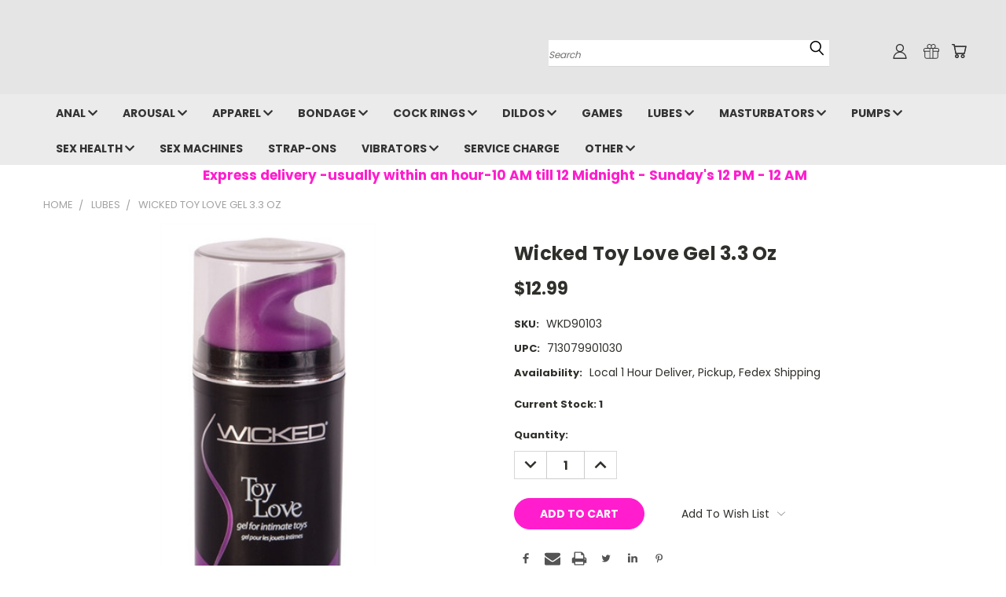

--- FILE ---
content_type: text/html; charset=UTF-8
request_url: https://toystonight.com/wicked-toy-love-gel-3-3-oz/
body_size: 37073
content:
<!DOCTYPE html>
<html class="no-js" lang="en">
    <head>
        <title>Wicked Toy Love Gel 3.3 Oz - Toys Tonight</title>
        <link rel="dns-prefetch preconnect" href="https://cdn11.bigcommerce.com/s-ki7ie9xsy" crossorigin><link rel="dns-prefetch preconnect" href="https://fonts.googleapis.com/" crossorigin><link rel="dns-prefetch preconnect" href="https://fonts.gstatic.com/" crossorigin>
        <meta property="product:price:amount" content="12.99" /><meta property="product:price:currency" content="USD" /><meta property="og:url" content="https://toystonight.com/wicked-toy-love-gel-3-3-oz/" /><meta property="og:site_name" content="Toys Tonight" /><meta name="keywords" content="Miami&#039;s Best Adult Sex Toy Shop, Miami FL, Adult Toys Delivered In An Hour or Less, Adult Toys, Sex Toys, Dildos, Vibrators, Fleshlight, Pocket Pussy, Masturbators, Dolls, Womanizer, We-Vibe, Satisfyer, Riley Reid, Adam Eve Toys,"><link rel='canonical' href='https://toystonight.com/wicked-toy-love-gel-3-3-oz/' /><meta name='platform' content='bigcommerce.stencil' /><meta property="og:type" content="product" />
<meta property="og:title" content="Wicked Toy Love Gel 3.3 Oz" />
<meta property="og:description" content="Miami&#039;s Best Adult Sex Toy Shop, Miami FL  Adult Toys Delivered In An Hour Voted #1 Miami New Times 2021 Best of Miami. ​Delivery Service to Miami and Broward" />
<meta property="og:image" content="https://cdn11.bigcommerce.com/s-ki7ie9xsy/products/4554/images/13109/713079901030__66006.1673831753.386.513.jpg?c=1" />
<meta property="og:availability" content="instock" />
<meta property="pinterest:richpins" content="enabled" />
        
         

        <link href="https://cdn11.bigcommerce.com/s-ki7ie9xsy/product_images/RabbitIcon.jpg?t=1678310576" rel="shortcut icon">
       <meta name="viewport" content="width=device-width, initial-scale=1, maximum-scale=1">

       <script>
           document.documentElement.className = document.documentElement.className.replace('no-js', 'js');
       </script>
       <script>
           window.lazySizesConfig = window.lazySizesConfig || {};
           window.lazySizesConfig.loadMode = 1;
       </script>
       <script async src="https://cdn11.bigcommerce.com/s-ki7ie9xsy/stencil/19a6b2b0-b244-013d-f5dd-1ea14f4cd8c0/e/98913ad0-b318-013d-cadf-1e6cc74f6edd/dist/theme-bundle.head_async.js"></script>


        <link href="https://fonts.googleapis.com/css?family=Poppins:400,700&display=swap" rel="stylesheet">
        <link data-stencil-stylesheet href="https://cdn11.bigcommerce.com/s-ki7ie9xsy/stencil/19a6b2b0-b244-013d-f5dd-1ea14f4cd8c0/e/98913ad0-b318-013d-cadf-1e6cc74f6edd/css/theme-f07e3480-e106-013d-2369-5a590a70e37c.css" rel="stylesheet">
        <link data-stencil-stylesheet href="https://cdn11.bigcommerce.com/s-ki7ie9xsy/stencil/19a6b2b0-b244-013d-f5dd-1ea14f4cd8c0/e/98913ad0-b318-013d-cadf-1e6cc74f6edd/css/vault-f07e3480-e106-013d-2369-5a590a70e37c.css" rel="stylesheet">
        <link data-stencil-stylesheet href="https://cdn11.bigcommerce.com/s-ki7ie9xsy/stencil/19a6b2b0-b244-013d-f5dd-1ea14f4cd8c0/e/98913ad0-b318-013d-cadf-1e6cc74f6edd/css/custom-f07e3480-e106-013d-2369-5a590a70e37c.css" rel="stylesheet">

        <!-- Start Tracking Code for analytics_facebook -->

<script>
!function(f,b,e,v,n,t,s){if(f.fbq)return;n=f.fbq=function(){n.callMethod?n.callMethod.apply(n,arguments):n.queue.push(arguments)};if(!f._fbq)f._fbq=n;n.push=n;n.loaded=!0;n.version='2.0';n.queue=[];t=b.createElement(e);t.async=!0;t.src=v;s=b.getElementsByTagName(e)[0];s.parentNode.insertBefore(t,s)}(window,document,'script','https://connect.facebook.net/en_US/fbevents.js');

fbq('set', 'autoConfig', 'false', '913917699594609');
fbq('dataProcessingOptions', ['LDU'], 0, 0);
fbq('init', '913917699594609', {"external_id":"a2242791-2bcd-406b-99c0-7c9f5cf9cdcf"});
fbq('set', 'agent', 'bigcommerce', '913917699594609');

function trackEvents() {
    var pathName = window.location.pathname;

    fbq('track', 'PageView', {}, "");

    // Search events start -- only fire if the shopper lands on the /search.php page
    if (pathName.indexOf('/search.php') === 0 && getUrlParameter('search_query')) {
        fbq('track', 'Search', {
            content_type: 'product_group',
            content_ids: [],
            search_string: getUrlParameter('search_query')
        });
    }
    // Search events end

    // Wishlist events start -- only fire if the shopper attempts to add an item to their wishlist
    if (pathName.indexOf('/wishlist.php') === 0 && getUrlParameter('added_product_id')) {
        fbq('track', 'AddToWishlist', {
            content_type: 'product_group',
            content_ids: []
        });
    }
    // Wishlist events end

    // Lead events start -- only fire if the shopper subscribes to newsletter
    if (pathName.indexOf('/subscribe.php') === 0 && getUrlParameter('result') === 'success') {
        fbq('track', 'Lead', {});
    }
    // Lead events end

    // Registration events start -- only fire if the shopper registers an account
    if (pathName.indexOf('/login.php') === 0 && getUrlParameter('action') === 'account_created') {
        fbq('track', 'CompleteRegistration', {}, "");
    }
    // Registration events end

    

    function getUrlParameter(name) {
        var cleanName = name.replace(/[\[]/, '\[').replace(/[\]]/, '\]');
        var regex = new RegExp('[\?&]' + cleanName + '=([^&#]*)');
        var results = regex.exec(window.location.search);
        return results === null ? '' : decodeURIComponent(results[1].replace(/\+/g, ' '));
    }
}

if (window.addEventListener) {
    window.addEventListener("load", trackEvents, false)
}
</script>
<noscript><img height="1" width="1" style="display:none" alt="null" src="https://www.facebook.com/tr?id=913917699594609&ev=PageView&noscript=1&a=plbigcommerce1.2&eid="/></noscript>

<!-- End Tracking Code for analytics_facebook -->

<!-- Start Tracking Code for analytics_googleanalytics -->

<!-- Google Tag Manager -->
<script>(function(w,d,s,l,i){w[l]=w[l]||[];w[l].push({'gtm.start':
new Date().getTime(),event:'gtm.js'});var f=d.getElementsByTagName(s)[0],
j=d.createElement(s),dl=l!='dataLayer'?'&l='+l:'';j.async=true;j.src=
'https://www.googletagmanager.com/gtm.js?id='+i+dl;f.parentNode.insertBefore(j,f);
})(window,document,'script','dataLayer','GTM-T93PVRR');</script>
<!-- End Google Tag Manager -->

<!-- End Tracking Code for analytics_googleanalytics -->

<!-- Start Tracking Code for analytics_googleanalytics4 -->

<script data-cfasync="false" src="https://cdn11.bigcommerce.com/shared/js/google_analytics4_bodl_subscribers-358423becf5d870b8b603a81de597c10f6bc7699.js" integrity="sha256-gtOfJ3Avc1pEE/hx6SKj/96cca7JvfqllWA9FTQJyfI=" crossorigin="anonymous"></script>
<script data-cfasync="false">
  (function () {
    window.dataLayer = window.dataLayer || [];

    function gtag(){
        dataLayer.push(arguments);
    }

    function initGA4(event) {
         function setupGtag() {
            function configureGtag() {
                gtag('js', new Date());
                gtag('set', 'developer_id.dMjk3Nj', true);
                gtag('config', 'G-W4ZB8WLLMC');
            }

            var script = document.createElement('script');

            script.src = 'https://www.googletagmanager.com/gtag/js?id=G-W4ZB8WLLMC';
            script.async = true;
            script.onload = configureGtag;

            document.head.appendChild(script);
        }

        setupGtag();

        if (typeof subscribeOnBodlEvents === 'function') {
            subscribeOnBodlEvents('G-W4ZB8WLLMC', false);
        }

        window.removeEventListener(event.type, initGA4);
    }

    

    var eventName = document.readyState === 'complete' ? 'consentScriptsLoaded' : 'DOMContentLoaded';
    window.addEventListener(eventName, initGA4, false);
  })()
</script>

<!-- End Tracking Code for analytics_googleanalytics4 -->

<!-- Start Tracking Code for analytics_siteverification -->

<script async src="https://www.googletagmanager.com/gtag/js?id=UA-25803537-2"></script>
<script>
window.dataLayer = window.dataLayer || [];
function gtag(){dataLayer.push(arguments);}
gtag('js', new Date());
gtag('config', '460953263');

function trackEcommerce() {
    function gaAddTrans(orderID, store, total, tax, shipping, city, state, country, currency, channelInfo) {
        var transaction = {
            id: orderID,
            affiliation: store,
            revenue: total,
            tax: tax,
            shipping: shipping,
            city: city,
            state: state,
            country: country
        };

        if (currency) {
            transaction.currency = currency;
        }

        ga('ecommerce:addTransaction', transaction);
    }
    
    function gaAddItems(orderID, sku, product, variation, price, qty) {
        ga('ecommerce:addItem', {
            id: orderID,
            sku: sku,
            name: product,
            category: variation,
            price: price,
            quantity: qty
        });
    }

    function gaTrackTrans() {
        ga('ecommerce:send');
    }

    function gtagAddTrans(orderID, store, total, tax, shipping, city, state, country, currency, channelInfo) {
        this.transaction = {
            transaction_id: orderID,
            affiliation: store,
            value: total,
            tax: tax,
            shipping: shipping,
            items: []
        };

        if (currency) {
            this.transaction.currency = currency;
        }
    }

    function gtagAddItem(orderID, sku, product, variation, price, qty) {
        this.transaction.items.push({
            id: sku,
            name: product,
            category: variation,
            price: price,
            quantity: qty
        });
    }

    function gtagTrackTrans() {
        gtag('event', 'purchase', this.transaction);
        gtag('event', 'conversion', {
            'send_to': '460953263/MAllCIG8v_cCEK-t5tsB',
            'value': this.transaction.value,
            'transaction_id': this.transaction.transaction_id,
        });
        this.transaction = null;
    }

    if (typeof gtag === 'function') {
        this._addTrans = gtagAddTrans;
        this._addItem = gtagAddItem;
        this._trackTrans = gtagTrackTrans;
    } else if (typeof ga === 'function') {
        this._addTrans = gaAddTrans;
        this._addItem = gaAddItems;
        this._trackTrans = gaTrackTrans;
    }
}

var pageTracker = new trackEcommerce();

</script>  

<!-- End Tracking Code for analytics_siteverification -->


<script src="https://www.google.com/recaptcha/api.js" async defer></script>
<script type="text/javascript">
var BCData = {"product_attributes":{"sku":"WKD90103","upc":"713079901030","mpn":null,"gtin":null,"weight":null,"base":true,"image":null,"price":{"without_tax":{"formatted":"$12.99","value":12.99,"currency":"USD"},"tax_label":"Tax"},"out_of_stock_behavior":"label_option","out_of_stock_message":"Out of stock","available_modifier_values":[],"in_stock_attributes":[],"stock":1,"instock":true,"stock_message":null,"purchasable":true,"purchasing_message":null,"call_for_price_message":null}};
</script>
<script src='https://ecommplugins-trustboxsettings.trustpilot.com/stores/ki7ie9xsy.js?settings=1675052141588' async></script><script src='https://widget.trustpilot.com/bootstrap/v5/tp.widget.bootstrap.min.js' async></script><script type='text/javascript'>
window.__lo_site_id = 272324;

	(function() {
		var wa = document.createElement('script'); wa.type = 'text/javascript'; wa.async = true;
		wa.src = 'https://d10lpsik1i8c69.cloudfront.net/w.js';
		var s = document.getElementsByTagName('script')[0]; s.parentNode.insertBefore(wa, s);
	  })();
	</script>
                <script type="text/javascript">
                    const trustpilot_settings = {
                        page: "product" === "default" ? "landing" : "product",
                        sku: "WKD90103",
                        name: "Wicked Toy Love Gel 3.3 Oz",
                        key: "SCCDnXOts48oXzf1",
                        product_id: "4554", // Needed for TrustBoxPreview
                    };
                    const createTrustBoxScript = function() {
                        const trustBoxScript = document.createElement('script');
                        trustBoxScript.async = true;
                        trustBoxScript.src = "https://ecommplugins-scripts.trustpilot.com/v2.1/js/header_bigcommerce.min.js";
                        document.head.appendChild(trustBoxScript);
                    };
                    if (BCData.product_attributes && !BCData.product_attributes.base && "sku" !== 'id') {
                        addEventListener('DOMContentLoaded', () => {
                            const endpoint = "/remote/v1/product-attributes/4554";
                            try {
                                stencilUtils.api.productAttributes.makeRequest(endpoint, "GET", {}, {}, function(err, res) {
                                    trustpilot_settings.sku = res.data["sku"];
                                    createTrustBoxScript();
                                })
                            } catch {
                                fetch(endpoint).then(function(res) {
                                    res.json().then(function(jsonRes) {
                                        trustpilot_settings.sku = jsonRes.data["sku"];
                                        createTrustBoxScript();
                                    });
                                });
                            }
                        });
                    } else {
                        createTrustBoxScript();
                    }
                </script>
            <script type="application/ld+json">
{
"@context":"https://schema.org",
"@type":"Webpage",
"headline":"TOYS TONIGHT SEX SHOP MIAMI",
"url":"https://toystonight.com",
"keywords":"Sex Shop,Adult Toys, Sex Toys, Adult Novelties, Dildos, Vibrators, Masturbators, Strap-ons, Pocket Pussies, Cock Rings, Toys for Men, Fleshlight, Fleshlight Girls, Penis Pumps, Bondage, Lingerie, Lubricants, Lovense, We-Vibe, Womanizer, Satisfyer, Lush", 
"@graph":[{
	"@type":"LocalBusiness",
	"address":{
"@type":"PostalAddress",
"streetAddress":"203 NW 36th Street Unit A",
"addressLocality":"Miami",
"addressRegion":"Florida",
"postalCode":"33127",
"addressCountry":"USA"
},
"@id":"https://www.google.com/maps?cid=4996618931957379362",
"name":"Sex Shop, Sex Toy shop, Adult Toy Shop, Adult Novelty Store, Sex Shop Miami, Adul Toys Miami, Adult Toy Shop Miami, Adult Novelty Store Miami",
"identifier":["https://www.google.com/search?g=sex+toy+shop+miami&kponly&kgmid=/m/Miami"],
"alternateName":["Sex Shop", "Sex Toy Shop", "Adult Toy Store", "Adult Sex Shop", "Adult Novelty Store", "Adult Toys", "Adult Novelty Shop", "Sexy Store", "Lingerie Store", "Lingerie Shop"],
"description":"Toys Tonight is Miami's Premier Sex Shop Delivery Service, we deliver adult toys in Miami and Broward County usually in under an hour.  We also have two award winning stores with 5 star google ratings, order on line or visit us at any of our stores in Miami and Miami Beach, Florida",
"telephone":"+19546542089",
"url":"https://www.toystonight.com",
"logo":"https://cdn11.bigcommerce.com/s-ki7ie9xsy/product_images/uploaded_images/asset-1dotcomlogopink.png?t=1631672147&_gl=1*17i4coa*_ga*OTQ5NTg0NTU2LjE2MzAxNzM1ODg.*_ga_WS2VZYPC6G*MTYzNjk0MjU2MS44Ny4xLjE2MzY5NDI1OTguMjM.",
"hasMap":"https://www.google.com/maps?cid=4996618931957379362",
"currenciesAccepted":"USD",
"paymentAccepted":"Visa, MC, Paypal, Amex, Venmo, Discover, Apple Pay, Google Pay, Samsung Pay, Cash App",
"additionalProperty":"https://toys-tonight.business.site/?m=true",
"priceRange":"$$",
"disambiguatingDescription":"We Deliver Adult Sex Toys to the Miami and Broward Counties in under an hour",
"mainEntityOfPage":"https://www.toystongight.com",
"foundingDate":"2020",
"areaServed":["USA","FL","Miami","Miami Beach","North Miami","South Miami","Hialeah","Miami Gardens","Kendall","Homestead","Kendall Lakes","Tamiani","Fountainbleau","The Hammocks","Doral","Coral Gables","Country Club","Cutler Bay","Fort Lauderdale","Hollywood","Davie","Pompano Beach","Pembroke Pines","Hallandale","Pinecrest","Sweetwater","Medley","Hialeah Gardens","Miami Lakes","Opa-Locka","Miami Shores","Bal Harbour","Surfside","Miami Springs","Aventura","Brickell","Fisher Island","Key Biscayne","Wynwood","Hallandale Beach","Country Club","Miramar","Southwest Ranches","Cooper City","Plantation","Sunrise","Lauderdale Lakes","Oakland Park","Wilton Manors","Lauderdale By The Sea","Tamarac","Coral Springs","Lighthouse Point","Hillsborough","Deerfield Beach"],
"award":"Miami New Times Best Adult Entertainment Store in Miami 2021",
"hasOfferCatalog":{
"@type":"OfferCatalog",
"name":"Toys Tonight Sex Shop Miami",
"id":"https://www.toystonight.com"
}
}]
}.
</script><!-- Google tag (gtag.js) -->
<script async src="https://www.googletagmanager.com/gtag/js?id=AW-460953263"></script>
<script>
  window.dataLayer = window.dataLayer || [];
  function gtag(){dataLayer.push(arguments);}
  gtag('js', new Date());

  gtag('config', 'AW-460953263');
</script>
 <script data-cfasync="false" src="https://microapps.bigcommerce.com/bodl-events/1.9.4/index.js" integrity="sha256-Y0tDj1qsyiKBRibKllwV0ZJ1aFlGYaHHGl/oUFoXJ7Y=" nonce="" crossorigin="anonymous"></script>
 <script data-cfasync="false" nonce="">

 (function() {
    function decodeBase64(base64) {
       const text = atob(base64);
       const length = text.length;
       const bytes = new Uint8Array(length);
       for (let i = 0; i < length; i++) {
          bytes[i] = text.charCodeAt(i);
       }
       const decoder = new TextDecoder();
       return decoder.decode(bytes);
    }
    window.bodl = JSON.parse(decodeBase64("[base64]"));
 })()

 </script>

<script nonce="">
(function () {
    var xmlHttp = new XMLHttpRequest();

    xmlHttp.open('POST', 'https://bes.gcp.data.bigcommerce.com/nobot');
    xmlHttp.setRequestHeader('Content-Type', 'application/json');
    xmlHttp.send('{"store_id":"1001563517","timezone_offset":"-4.0","timestamp":"2026-01-18T00:26:38.75579100Z","visit_id":"b7680135-e4ad-4307-ab11-4f8e54bc33d7","channel_id":1}');
})();
</script>

        

        
        
        
        
        
        
        
        <!-- snippet location htmlhead -->
    </head>
    <body class="product">
      <!-- ACTIVE SHOPNAV DIM PAGE -->
      <div id="shopnav-dim-page" style="display: none;">
        <div style="top: 50%; left: 50%; display: none;" id="dialog" class="window">
          <div id="san"></div>
        </div>
        <div style="width: 2478px; font-size: 32pt; color:white; height: 1202px; display: none; opacity: 0.4;" id="mask"></div>
      </div>
      <!-- END ACTIVE SHOPNAV DIM PAGE -->
        <!-- snippet location header -->
        <svg data-src="https://cdn11.bigcommerce.com/s-ki7ie9xsy/stencil/19a6b2b0-b244-013d-f5dd-1ea14f4cd8c0/e/98913ad0-b318-013d-cadf-1e6cc74f6edd/img/icon-sprite.svg" class="icons-svg-sprite"></svg>


        <header class="header header-logo--left" role="banner">
    <a href="#" class="mobileMenu-toggle" data-mobile-menu-toggle="menu">
        <span class="mobileMenu-toggleIcon">Toggle menu</span>
    </a>

  <div class="logo-user-section container">
        <div class="header-logo header-logo--left">
            <a href="https://toystonight.com/">
            <div class="header-logo-image-container">
                <img class="header-logo-image" src="https://cdn11.bigcommerce.com/s-ki7ie9xsy/images/stencil/250x100/home_logo_1678310147__61325.original.jpg" alt="Toys Tonight" title="Toys Tonight">
            </div>
</a>
        </div>
        <nav class="navUser">
    <ul class="navUser-section navUser-section--alt">

        <div class="dropdown dropdown--quickSearch desktop" id="quickSearch" aria-hidden="true" tabindex="-1" data-prevent-quick-search-close>
            <div class="container">
  <a href="#" class="quickSearch-mobileToggle" title="Submit Search" alt="Submit Search">
      <span class="mobileMenu-toggleIcon"></span>
  </a>
    <form class="form" action="/search.php">
        <fieldset class="form-fieldset">
            <div class="form-field">
                <label class="is-srOnly" for="search_query">Search</label>
                <input class="form-input" data-search-quick name="search_query" id="search_query" data-error-message="Search field cannot be empty." placeholder="Search" autocomplete="off">
                <!-- <input class="button button--primary form-prefixPostfix-button--postfix" type="submit" value=""><svg class="header-icon search-icon"><use xlink:href="#icon-search"></use></svg> -->
            </div>
        </fieldset>
        <div class="search-icon submit">
          <input title="Submit Search" alt="Submit Search" class="button button--primary form-prefixPostfix-button--postfix" type="submit" value="">
          <svg class="header-icon search-icon" title="submit" alt="submit"><use xlink:href="#icon-search"></use></svg>
        </div>
    </form>
    <section class="quickSearchResults" data-bind="html: results"></section>
</div>
        </div>

        <div class="user-icons">
          <li class="navUser-item navUser-item--cart user-icons">
              <a
                  class="navUser-action"
                  data-cart-preview
                  data-dropdown="cart-preview-dropdown"
                  data-options="align:right"
                  href="/cart.php"
                  title="Cart">
                  <span class="navUser-item-cartLabel"><svg class="header-icon cart-icon"><use xlink:href="#icon-cart"></use></svg></span> <span class="countPill cart-quantity"></span>
              </a>

              <div class="dropdown-menu" id="cart-preview-dropdown" data-dropdown-content aria-hidden="true"></div>
          </li>

          
            <li class="navUser-item user-icons gift-certificates">
                <a title="Gift Certificates" alt="Gift Certificates" class="navUser-action" href="/giftcertificates.php"><svg class="header-icon gift-icon"><use xlink:href="#icon-gift" /></svg></a>
            </li>

        <a title="Compare Items" class="navUser-action navUser-item--compare" href="/compare" data-compare-nav><svg class="header-icon compare-icon"><use xlink:href="#icon-compare"></use></svg><span class="countPill countPill--positive countPill--alt compare"></span></a>

        <!-- <li class="navUser-item navUser-item--account user-icons account"> -->
                    <!-- <a class="navUser-action" href="/login.php"><svg class="header-icon account-icon"><use xlink:href="#icon-account"></use></svg></a> -->
                    <!-- <ul class="account-link enabled"> -->
    <li class="navUser-item navUser-item--account user-icons account">
        <a class="navUser-action account signin-list" title="User Toolbox" alt="User Toolbox" href="/login.php"><svg class="header-icon account-icon"><use xlink:href="#icon-account"></use></svg></a>
        <!-- <a class="navUser-action login" href="/login.php">Sign in</a> -->
        <div class="dropdown-menu signin-list" id="account-dropdown-signin-list">
          <!-- <h2 class="container-header">Account Info</h2> -->
            <nav class="navBar navBar--sub navBar--account signin-list">
    <ul class="navBar-section signout-list">
      <li>
        <a class="navBar-action signout-list" href="/login.php">Sign in  </a>
          <span class="navUser-or"> or </span>
          <a class="navBar-action signout-list" href="/login.php?action=create_account">  Register</a></li>
    </ul>
</nav>
            <!-- <hr class="left full-width" /> -->
            <!-- { {> components / common / currency-selector-dropdown } } -->
            <!-- <a class="button button--primary signin-register logout-button" href="/login.php">Sign in</a> -->
        </div>
     </li>
<!-- </ul> -->
        <!-- </li> -->

        <li class="navUser-item quicksearch mobile">
            <a class="navUser-action navUser-action--quickSearch desktop-toggle" href="#" data-search="quickSearch" aria-controls="quickSearch" aria-expanded="false"><svg class="header-icon search-icon"><use xlink:href="#icon-search"></use></svg></a>
        </li>

    </ul>
    </div>

</nav>
  </div>
    <div id="menu-wrapper">
        <div class="navPages-container" id="menu" data-menu>
          <div class="navPages-wider desktop">
    <div class="nav-minus-logo">
    <div class="mega-cat-nav ">
      <li class="navPages-item navPages-item-page container-header btn">
        <a class="navPages-action">
          <svg class="mega-menu-icon open"><use xlink:href="#icon-v-menu" /></svg><svg class="mega-menu-icon close"><use xlink:href="#icon-close" /><span class="burger-menu">Shop</span><span class="burger-menu fixed">Menu</span>
        </a>
        <div class="clear"></div>
      </li>
      <nav class="navPages">
          <div class="mega-cat-dropdown">
          <div class="inner">
  
          <div id="page-wrapper">
          <div class="category-list">
            <h2 class="container-header mobile">Categories</h2>
            <li class="navPages-item top-level categories">
                <div class="desktop">
    <a class="navPages-action navPages-action-depth-max has-subMenu is-root second-level-parent sideNavTopLevel needsclick" href="https://toystonight.com/anal/">Anal
    <i class="icon navPages-action-moreIcon closed topLevel" aria-hidden="true"><svg><use xlink:href="#icon-chevron-down" /></svg></i>
    </a>
    <div class="navPage-subMenu navPage-subMenu-horizontal second-level-flyout" id="navPages-256" aria-hidden="true" tabindex="-1">
  <div class="category-title">
    <h2><a class="category-title" href="https://toystonight.com/anal/">Anal</a></h2>
    <div class="flyout-pagination-container top">
      <a class="navPages-action previous">
        <i class="icon prev" aria-hidden="true">
          <svg><use xlink:href="#icon-circle-left" /></svg>
        </i>
      </a>
      <!-- <span class="dots"></span> -->
      <a class="navPages-action next">
        <i class="icon next" aria-hidden="true">
          <svg><use xlink:href="#icon-circle-right" /></svg>
        </i>
      </a>
    </div>
  </div>
  <div class="flyout-pagination-container bottom">
    <a class="navPages-action previous">
      <i class="icon prev" aria-hidden="true">
        <svg><use xlink:href="#icon-chevron-left" /></svg>
      </i>
    </a>
    <span class="dots"></span>
    <a class="navPages-action next">
      <i class="icon next" aria-hidden="true">
        <svg><use xlink:href="#icon-chevron-left" /></svg>
      </i>
    </a>
  </div>

  <div class="desktop">
    <ul class="navPage-subMenu-list all-second-level-plus-container flyout-page-wrapper">
            <li class="navPage-subMenu-item-child second-level">
                    <a class="navPage-subMenu-action navPages-action second-level" href="https://toystonight.com/nearme/miami/sex-toys/anal-beads/">Anal Beads</a>
                    <!-- <a class="navPage-subMenu-action navPages-action navPages-action-depth-max view-all" href="https://toystonight.com/nearme/miami/sex-toys/anal-beads/">View All</a> -->
            </li>
            <li class="navPage-subMenu-item-child second-level">
                    <a class="navPage-subMenu-action navPages-action second-level" href="https://toystonight.com/anal-douches/">Anal Douches</a>
                    <!-- <a class="navPage-subMenu-action navPages-action navPages-action-depth-max view-all" href="https://toystonight.com/anal-douches/">View All</a> -->
            </li>
            <li class="navPage-subMenu-item-child second-level">
                    <a class="navPage-subMenu-action navPages-action second-level" href="https://toystonight.com/desensitizers/">Desensitizers</a>
                    <!-- <a class="navPage-subMenu-action navPages-action navPages-action-depth-max view-all" href="https://toystonight.com/desensitizers/">View All</a> -->
            </li>
            <li class="navPage-subMenu-item-child second-level">
                    <a class="navPage-subMenu-action navPages-action second-level" href="https://toystonight.com/anal-vibrators/">Anal Vibrators</a>
                    <!-- <a class="navPage-subMenu-action navPages-action navPages-action-depth-max view-all" href="https://toystonight.com/anal-vibrators/">View All</a> -->
            </li>
            <li class="navPage-subMenu-item-child second-level">
                    <a class="navPage-subMenu-action navPages-action second-level" href="https://toystonight.com/anal-training-kits/">Anal Training Kits</a>
                    <!-- <a class="navPage-subMenu-action navPages-action navPages-action-depth-max view-all" href="https://toystonight.com/anal-training-kits/">View All</a> -->
            </li>
            <li class="navPage-subMenu-item-child second-level">
                    <a class="navPage-subMenu-action navPages-action second-level" href="https://toystonight.com/butt-plugs/">Butt Plugs</a>
                    <!-- <a class="navPage-subMenu-action navPages-action navPages-action-depth-max view-all" href="https://toystonight.com/butt-plugs/">View All</a> -->
            </li>
            <li class="navPage-subMenu-item-child second-level">
                    <a class="navPage-subMenu-action navPages-action second-level" href="https://toystonight.com/prostate-massagers/">Prostate Massagers</a>
                    <!-- <a class="navPage-subMenu-action navPages-action navPages-action-depth-max view-all" href="https://toystonight.com/prostate-massagers/">View All</a> -->
            </li>
        <!-- <div class="flyout-pagination-container bottom">
          <a class="navPages-action previous">
            <i class="icon prev" aria-hidden="true">
              <svg><use xlink:href="#icon-chevron-left" /></svg>
            </i>
          </a>
          <span class="dots"></span>
          <a class="navPages-action next">
            <i class="icon next" aria-hidden="true">
              <svg><use xlink:href="#icon-chevron-left" /></svg>
            </i>
          </a>
        </div> -->

    </ul>
    </div>

<div class="mobile">
    <ul class="navPage-subMenu-list all-second-level-plus-container flyout-page-wrapper">
            <li class="navPage-subMenu-item-child second-level">
                    <a class="navPage-subMenu-action navPages-action second-level" href="https://toystonight.com/nearme/miami/sex-toys/anal-beads/">Anal Beads</a>
                    <!-- <a class="navPage-subMenu-action navPages-action navPages-action-depth-max view-all" href="https://toystonight.com/nearme/miami/sex-toys/anal-beads/">View All</a> -->
            </li>
            <li class="navPage-subMenu-item-child second-level">
                    <a class="navPage-subMenu-action navPages-action second-level" href="https://toystonight.com/anal-douches/">Anal Douches</a>
                    <!-- <a class="navPage-subMenu-action navPages-action navPages-action-depth-max view-all" href="https://toystonight.com/anal-douches/">View All</a> -->
            </li>
            <li class="navPage-subMenu-item-child second-level">
                    <a class="navPage-subMenu-action navPages-action second-level" href="https://toystonight.com/desensitizers/">Desensitizers</a>
                    <!-- <a class="navPage-subMenu-action navPages-action navPages-action-depth-max view-all" href="https://toystonight.com/desensitizers/">View All</a> -->
            </li>
            <li class="navPage-subMenu-item-child second-level">
                    <a class="navPage-subMenu-action navPages-action second-level" href="https://toystonight.com/anal-vibrators/">Anal Vibrators</a>
                    <!-- <a class="navPage-subMenu-action navPages-action navPages-action-depth-max view-all" href="https://toystonight.com/anal-vibrators/">View All</a> -->
            </li>
            <li class="navPage-subMenu-item-child second-level">
                    <a class="navPage-subMenu-action navPages-action second-level" href="https://toystonight.com/anal-training-kits/">Anal Training Kits</a>
                    <!-- <a class="navPage-subMenu-action navPages-action navPages-action-depth-max view-all" href="https://toystonight.com/anal-training-kits/">View All</a> -->
            </li>
            <li class="navPage-subMenu-item-child second-level">
                    <a class="navPage-subMenu-action navPages-action second-level" href="https://toystonight.com/butt-plugs/">Butt Plugs</a>
                    <!-- <a class="navPage-subMenu-action navPages-action navPages-action-depth-max view-all" href="https://toystonight.com/butt-plugs/">View All</a> -->
            </li>
            <li class="navPage-subMenu-item-child second-level">
                    <a class="navPage-subMenu-action navPages-action second-level" href="https://toystonight.com/prostate-massagers/">Prostate Massagers</a>
                    <!-- <a class="navPage-subMenu-action navPages-action navPages-action-depth-max view-all" href="https://toystonight.com/prostate-massagers/">View All</a> -->
            </li>
        <!-- <div class="flyout-pagination-container bottom">
          <a class="navPages-action previous">
            <i class="icon prev" aria-hidden="true">
              <svg><use xlink:href="#icon-chevron-left" /></svg>
            </i>
          </a>
          <span class="dots"></span>
          <a class="navPages-action next">
            <i class="icon next" aria-hidden="true">
              <svg><use xlink:href="#icon-chevron-left" /></svg>
            </i>
          </a>
        </div> -->

    </ul>
    </div>
</div>
</div>

<div class="mobile">
    <a class="navPages-action navPages-action-depth-max has-subMenu is-root second-level-parent sideNavTopLevel needsclick" href="https://toystonight.com/anal/">Anal
    </a>
     <i class="icon navPages-action-moreIcon closed topLevel" aria-hidden="true"><svg><use xlink:href="#icon-chevron-down" /></svg></i>
    <div class="navPage-subMenu navPage-subMenu-horizontal second-level-flyout" id="navPages-256" aria-hidden="true" tabindex="-1">
  <div class="category-title">
    <h2><a class="category-title" href="https://toystonight.com/anal/">Anal</a></h2>
    <div class="flyout-pagination-container top">
      <a class="navPages-action previous">
        <i class="icon prev" aria-hidden="true">
          <svg><use xlink:href="#icon-circle-left" /></svg>
        </i>
      </a>
      <!-- <span class="dots"></span> -->
      <a class="navPages-action next">
        <i class="icon next" aria-hidden="true">
          <svg><use xlink:href="#icon-circle-right" /></svg>
        </i>
      </a>
    </div>
  </div>
  <div class="flyout-pagination-container bottom">
    <a class="navPages-action previous">
      <i class="icon prev" aria-hidden="true">
        <svg><use xlink:href="#icon-chevron-left" /></svg>
      </i>
    </a>
    <span class="dots"></span>
    <a class="navPages-action next">
      <i class="icon next" aria-hidden="true">
        <svg><use xlink:href="#icon-chevron-left" /></svg>
      </i>
    </a>
  </div>

  <div class="desktop">
    <ul class="navPage-subMenu-list all-second-level-plus-container flyout-page-wrapper">
            <li class="navPage-subMenu-item-child second-level">
                    <a class="navPage-subMenu-action navPages-action second-level" href="https://toystonight.com/nearme/miami/sex-toys/anal-beads/">Anal Beads</a>
                    <!-- <a class="navPage-subMenu-action navPages-action navPages-action-depth-max view-all" href="https://toystonight.com/nearme/miami/sex-toys/anal-beads/">View All</a> -->
            </li>
            <li class="navPage-subMenu-item-child second-level">
                    <a class="navPage-subMenu-action navPages-action second-level" href="https://toystonight.com/anal-douches/">Anal Douches</a>
                    <!-- <a class="navPage-subMenu-action navPages-action navPages-action-depth-max view-all" href="https://toystonight.com/anal-douches/">View All</a> -->
            </li>
            <li class="navPage-subMenu-item-child second-level">
                    <a class="navPage-subMenu-action navPages-action second-level" href="https://toystonight.com/desensitizers/">Desensitizers</a>
                    <!-- <a class="navPage-subMenu-action navPages-action navPages-action-depth-max view-all" href="https://toystonight.com/desensitizers/">View All</a> -->
            </li>
            <li class="navPage-subMenu-item-child second-level">
                    <a class="navPage-subMenu-action navPages-action second-level" href="https://toystonight.com/anal-vibrators/">Anal Vibrators</a>
                    <!-- <a class="navPage-subMenu-action navPages-action navPages-action-depth-max view-all" href="https://toystonight.com/anal-vibrators/">View All</a> -->
            </li>
            <li class="navPage-subMenu-item-child second-level">
                    <a class="navPage-subMenu-action navPages-action second-level" href="https://toystonight.com/anal-training-kits/">Anal Training Kits</a>
                    <!-- <a class="navPage-subMenu-action navPages-action navPages-action-depth-max view-all" href="https://toystonight.com/anal-training-kits/">View All</a> -->
            </li>
            <li class="navPage-subMenu-item-child second-level">
                    <a class="navPage-subMenu-action navPages-action second-level" href="https://toystonight.com/butt-plugs/">Butt Plugs</a>
                    <!-- <a class="navPage-subMenu-action navPages-action navPages-action-depth-max view-all" href="https://toystonight.com/butt-plugs/">View All</a> -->
            </li>
            <li class="navPage-subMenu-item-child second-level">
                    <a class="navPage-subMenu-action navPages-action second-level" href="https://toystonight.com/prostate-massagers/">Prostate Massagers</a>
                    <!-- <a class="navPage-subMenu-action navPages-action navPages-action-depth-max view-all" href="https://toystonight.com/prostate-massagers/">View All</a> -->
            </li>
        <!-- <div class="flyout-pagination-container bottom">
          <a class="navPages-action previous">
            <i class="icon prev" aria-hidden="true">
              <svg><use xlink:href="#icon-chevron-left" /></svg>
            </i>
          </a>
          <span class="dots"></span>
          <a class="navPages-action next">
            <i class="icon next" aria-hidden="true">
              <svg><use xlink:href="#icon-chevron-left" /></svg>
            </i>
          </a>
        </div> -->

    </ul>
    </div>

<div class="mobile">
    <ul class="navPage-subMenu-list all-second-level-plus-container flyout-page-wrapper">
            <li class="navPage-subMenu-item-child second-level">
                    <a class="navPage-subMenu-action navPages-action second-level" href="https://toystonight.com/nearme/miami/sex-toys/anal-beads/">Anal Beads</a>
                    <!-- <a class="navPage-subMenu-action navPages-action navPages-action-depth-max view-all" href="https://toystonight.com/nearme/miami/sex-toys/anal-beads/">View All</a> -->
            </li>
            <li class="navPage-subMenu-item-child second-level">
                    <a class="navPage-subMenu-action navPages-action second-level" href="https://toystonight.com/anal-douches/">Anal Douches</a>
                    <!-- <a class="navPage-subMenu-action navPages-action navPages-action-depth-max view-all" href="https://toystonight.com/anal-douches/">View All</a> -->
            </li>
            <li class="navPage-subMenu-item-child second-level">
                    <a class="navPage-subMenu-action navPages-action second-level" href="https://toystonight.com/desensitizers/">Desensitizers</a>
                    <!-- <a class="navPage-subMenu-action navPages-action navPages-action-depth-max view-all" href="https://toystonight.com/desensitizers/">View All</a> -->
            </li>
            <li class="navPage-subMenu-item-child second-level">
                    <a class="navPage-subMenu-action navPages-action second-level" href="https://toystonight.com/anal-vibrators/">Anal Vibrators</a>
                    <!-- <a class="navPage-subMenu-action navPages-action navPages-action-depth-max view-all" href="https://toystonight.com/anal-vibrators/">View All</a> -->
            </li>
            <li class="navPage-subMenu-item-child second-level">
                    <a class="navPage-subMenu-action navPages-action second-level" href="https://toystonight.com/anal-training-kits/">Anal Training Kits</a>
                    <!-- <a class="navPage-subMenu-action navPages-action navPages-action-depth-max view-all" href="https://toystonight.com/anal-training-kits/">View All</a> -->
            </li>
            <li class="navPage-subMenu-item-child second-level">
                    <a class="navPage-subMenu-action navPages-action second-level" href="https://toystonight.com/butt-plugs/">Butt Plugs</a>
                    <!-- <a class="navPage-subMenu-action navPages-action navPages-action-depth-max view-all" href="https://toystonight.com/butt-plugs/">View All</a> -->
            </li>
            <li class="navPage-subMenu-item-child second-level">
                    <a class="navPage-subMenu-action navPages-action second-level" href="https://toystonight.com/prostate-massagers/">Prostate Massagers</a>
                    <!-- <a class="navPage-subMenu-action navPages-action navPages-action-depth-max view-all" href="https://toystonight.com/prostate-massagers/">View All</a> -->
            </li>
        <!-- <div class="flyout-pagination-container bottom">
          <a class="navPages-action previous">
            <i class="icon prev" aria-hidden="true">
              <svg><use xlink:href="#icon-chevron-left" /></svg>
            </i>
          </a>
          <span class="dots"></span>
          <a class="navPages-action next">
            <i class="icon next" aria-hidden="true">
              <svg><use xlink:href="#icon-chevron-left" /></svg>
            </i>
          </a>
        </div> -->

    </ul>
    </div>
</div>
</div>
            </li>
            <li class="navPages-item top-level categories">
                <div class="desktop">
    <a class="navPages-action navPages-action-depth-max has-subMenu is-root second-level-parent sideNavTopLevel needsclick" href="https://toystonight.com/sexual-arousal/">Arousal
    <i class="icon navPages-action-moreIcon closed topLevel" aria-hidden="true"><svg><use xlink:href="#icon-chevron-down" /></svg></i>
    </a>
    <div class="navPage-subMenu navPage-subMenu-horizontal second-level-flyout" id="navPages-28" aria-hidden="true" tabindex="-1">
  <div class="category-title">
    <h2><a class="category-title" href="https://toystonight.com/sexual-arousal/">Arousal</a></h2>
    <div class="flyout-pagination-container top">
      <a class="navPages-action previous">
        <i class="icon prev" aria-hidden="true">
          <svg><use xlink:href="#icon-circle-left" /></svg>
        </i>
      </a>
      <!-- <span class="dots"></span> -->
      <a class="navPages-action next">
        <i class="icon next" aria-hidden="true">
          <svg><use xlink:href="#icon-circle-right" /></svg>
        </i>
      </a>
    </div>
  </div>
  <div class="flyout-pagination-container bottom">
    <a class="navPages-action previous">
      <i class="icon prev" aria-hidden="true">
        <svg><use xlink:href="#icon-chevron-left" /></svg>
      </i>
    </a>
    <span class="dots"></span>
    <a class="navPages-action next">
      <i class="icon next" aria-hidden="true">
        <svg><use xlink:href="#icon-chevron-left" /></svg>
      </i>
    </a>
  </div>

  <div class="desktop">
    <ul class="navPage-subMenu-list all-second-level-plus-container flyout-page-wrapper">
            <li class="navPage-subMenu-item-child second-level">
                    <a class="navPage-subMenu-action navPages-action second-level" href="https://toystonight.com/female-sexual-arousal/">Female Sexual Arousal</a>
                    <!-- <a class="navPage-subMenu-action navPages-action navPages-action-depth-max view-all" href="https://toystonight.com/female-sexual-arousal/">View All</a> -->
            </li>
            <li class="navPage-subMenu-item-child second-level">
                    <a class="navPage-subMenu-action navPages-action second-level" href="https://toystonight.com/topical/">Topical</a>
                    <!-- <a class="navPage-subMenu-action navPages-action navPages-action-depth-max view-all" href="https://toystonight.com/topical/">View All</a> -->
            </li>
            <li class="navPage-subMenu-item-child second-level">
                    <a class="navPage-subMenu-action navPages-action second-level" href="https://toystonight.com/male-sexual-arousal/">Male Sexual Arousal</a>
                    <!-- <a class="navPage-subMenu-action navPages-action navPages-action-depth-max view-all" href="https://toystonight.com/male-sexual-arousal/">View All</a> -->
            </li>
            <li class="navPage-subMenu-item-child second-level">
                    <a class="navPage-subMenu-action navPages-action second-level" href="https://toystonight.com/oral/">Oral</a>
                    <!-- <a class="navPage-subMenu-action navPages-action navPages-action-depth-max view-all" href="https://toystonight.com/oral/">View All</a> -->
            </li>
            <li class="navPage-subMenu-item-child second-level">
                    <a class="navPage-subMenu-action navPages-action second-level" href="https://toystonight.com/pheromones-1/">Pheromones</a>
                    <!-- <a class="navPage-subMenu-action navPages-action navPages-action-depth-max view-all" href="https://toystonight.com/pheromones-1/">View All</a> -->
            </li>
        <!-- <div class="flyout-pagination-container bottom">
          <a class="navPages-action previous">
            <i class="icon prev" aria-hidden="true">
              <svg><use xlink:href="#icon-chevron-left" /></svg>
            </i>
          </a>
          <span class="dots"></span>
          <a class="navPages-action next">
            <i class="icon next" aria-hidden="true">
              <svg><use xlink:href="#icon-chevron-left" /></svg>
            </i>
          </a>
        </div> -->

    </ul>
    </div>

<div class="mobile">
    <ul class="navPage-subMenu-list all-second-level-plus-container flyout-page-wrapper">
            <li class="navPage-subMenu-item-child second-level">
                    <a class="navPage-subMenu-action navPages-action second-level" href="https://toystonight.com/female-sexual-arousal/">Female Sexual Arousal</a>
                    <!-- <a class="navPage-subMenu-action navPages-action navPages-action-depth-max view-all" href="https://toystonight.com/female-sexual-arousal/">View All</a> -->
            </li>
            <li class="navPage-subMenu-item-child second-level">
                    <a class="navPage-subMenu-action navPages-action second-level" href="https://toystonight.com/topical/">Topical</a>
                    <!-- <a class="navPage-subMenu-action navPages-action navPages-action-depth-max view-all" href="https://toystonight.com/topical/">View All</a> -->
            </li>
            <li class="navPage-subMenu-item-child second-level">
                    <a class="navPage-subMenu-action navPages-action second-level" href="https://toystonight.com/male-sexual-arousal/">Male Sexual Arousal</a>
                    <!-- <a class="navPage-subMenu-action navPages-action navPages-action-depth-max view-all" href="https://toystonight.com/male-sexual-arousal/">View All</a> -->
            </li>
            <li class="navPage-subMenu-item-child second-level">
                    <a class="navPage-subMenu-action navPages-action second-level" href="https://toystonight.com/oral/">Oral</a>
                    <!-- <a class="navPage-subMenu-action navPages-action navPages-action-depth-max view-all" href="https://toystonight.com/oral/">View All</a> -->
            </li>
            <li class="navPage-subMenu-item-child second-level">
                    <a class="navPage-subMenu-action navPages-action second-level" href="https://toystonight.com/pheromones-1/">Pheromones</a>
                    <!-- <a class="navPage-subMenu-action navPages-action navPages-action-depth-max view-all" href="https://toystonight.com/pheromones-1/">View All</a> -->
            </li>
        <!-- <div class="flyout-pagination-container bottom">
          <a class="navPages-action previous">
            <i class="icon prev" aria-hidden="true">
              <svg><use xlink:href="#icon-chevron-left" /></svg>
            </i>
          </a>
          <span class="dots"></span>
          <a class="navPages-action next">
            <i class="icon next" aria-hidden="true">
              <svg><use xlink:href="#icon-chevron-left" /></svg>
            </i>
          </a>
        </div> -->

    </ul>
    </div>
</div>
</div>

<div class="mobile">
    <a class="navPages-action navPages-action-depth-max has-subMenu is-root second-level-parent sideNavTopLevel needsclick" href="https://toystonight.com/sexual-arousal/">Arousal
    </a>
     <i class="icon navPages-action-moreIcon closed topLevel" aria-hidden="true"><svg><use xlink:href="#icon-chevron-down" /></svg></i>
    <div class="navPage-subMenu navPage-subMenu-horizontal second-level-flyout" id="navPages-28" aria-hidden="true" tabindex="-1">
  <div class="category-title">
    <h2><a class="category-title" href="https://toystonight.com/sexual-arousal/">Arousal</a></h2>
    <div class="flyout-pagination-container top">
      <a class="navPages-action previous">
        <i class="icon prev" aria-hidden="true">
          <svg><use xlink:href="#icon-circle-left" /></svg>
        </i>
      </a>
      <!-- <span class="dots"></span> -->
      <a class="navPages-action next">
        <i class="icon next" aria-hidden="true">
          <svg><use xlink:href="#icon-circle-right" /></svg>
        </i>
      </a>
    </div>
  </div>
  <div class="flyout-pagination-container bottom">
    <a class="navPages-action previous">
      <i class="icon prev" aria-hidden="true">
        <svg><use xlink:href="#icon-chevron-left" /></svg>
      </i>
    </a>
    <span class="dots"></span>
    <a class="navPages-action next">
      <i class="icon next" aria-hidden="true">
        <svg><use xlink:href="#icon-chevron-left" /></svg>
      </i>
    </a>
  </div>

  <div class="desktop">
    <ul class="navPage-subMenu-list all-second-level-plus-container flyout-page-wrapper">
            <li class="navPage-subMenu-item-child second-level">
                    <a class="navPage-subMenu-action navPages-action second-level" href="https://toystonight.com/female-sexual-arousal/">Female Sexual Arousal</a>
                    <!-- <a class="navPage-subMenu-action navPages-action navPages-action-depth-max view-all" href="https://toystonight.com/female-sexual-arousal/">View All</a> -->
            </li>
            <li class="navPage-subMenu-item-child second-level">
                    <a class="navPage-subMenu-action navPages-action second-level" href="https://toystonight.com/topical/">Topical</a>
                    <!-- <a class="navPage-subMenu-action navPages-action navPages-action-depth-max view-all" href="https://toystonight.com/topical/">View All</a> -->
            </li>
            <li class="navPage-subMenu-item-child second-level">
                    <a class="navPage-subMenu-action navPages-action second-level" href="https://toystonight.com/male-sexual-arousal/">Male Sexual Arousal</a>
                    <!-- <a class="navPage-subMenu-action navPages-action navPages-action-depth-max view-all" href="https://toystonight.com/male-sexual-arousal/">View All</a> -->
            </li>
            <li class="navPage-subMenu-item-child second-level">
                    <a class="navPage-subMenu-action navPages-action second-level" href="https://toystonight.com/oral/">Oral</a>
                    <!-- <a class="navPage-subMenu-action navPages-action navPages-action-depth-max view-all" href="https://toystonight.com/oral/">View All</a> -->
            </li>
            <li class="navPage-subMenu-item-child second-level">
                    <a class="navPage-subMenu-action navPages-action second-level" href="https://toystonight.com/pheromones-1/">Pheromones</a>
                    <!-- <a class="navPage-subMenu-action navPages-action navPages-action-depth-max view-all" href="https://toystonight.com/pheromones-1/">View All</a> -->
            </li>
        <!-- <div class="flyout-pagination-container bottom">
          <a class="navPages-action previous">
            <i class="icon prev" aria-hidden="true">
              <svg><use xlink:href="#icon-chevron-left" /></svg>
            </i>
          </a>
          <span class="dots"></span>
          <a class="navPages-action next">
            <i class="icon next" aria-hidden="true">
              <svg><use xlink:href="#icon-chevron-left" /></svg>
            </i>
          </a>
        </div> -->

    </ul>
    </div>

<div class="mobile">
    <ul class="navPage-subMenu-list all-second-level-plus-container flyout-page-wrapper">
            <li class="navPage-subMenu-item-child second-level">
                    <a class="navPage-subMenu-action navPages-action second-level" href="https://toystonight.com/female-sexual-arousal/">Female Sexual Arousal</a>
                    <!-- <a class="navPage-subMenu-action navPages-action navPages-action-depth-max view-all" href="https://toystonight.com/female-sexual-arousal/">View All</a> -->
            </li>
            <li class="navPage-subMenu-item-child second-level">
                    <a class="navPage-subMenu-action navPages-action second-level" href="https://toystonight.com/topical/">Topical</a>
                    <!-- <a class="navPage-subMenu-action navPages-action navPages-action-depth-max view-all" href="https://toystonight.com/topical/">View All</a> -->
            </li>
            <li class="navPage-subMenu-item-child second-level">
                    <a class="navPage-subMenu-action navPages-action second-level" href="https://toystonight.com/male-sexual-arousal/">Male Sexual Arousal</a>
                    <!-- <a class="navPage-subMenu-action navPages-action navPages-action-depth-max view-all" href="https://toystonight.com/male-sexual-arousal/">View All</a> -->
            </li>
            <li class="navPage-subMenu-item-child second-level">
                    <a class="navPage-subMenu-action navPages-action second-level" href="https://toystonight.com/oral/">Oral</a>
                    <!-- <a class="navPage-subMenu-action navPages-action navPages-action-depth-max view-all" href="https://toystonight.com/oral/">View All</a> -->
            </li>
            <li class="navPage-subMenu-item-child second-level">
                    <a class="navPage-subMenu-action navPages-action second-level" href="https://toystonight.com/pheromones-1/">Pheromones</a>
                    <!-- <a class="navPage-subMenu-action navPages-action navPages-action-depth-max view-all" href="https://toystonight.com/pheromones-1/">View All</a> -->
            </li>
        <!-- <div class="flyout-pagination-container bottom">
          <a class="navPages-action previous">
            <i class="icon prev" aria-hidden="true">
              <svg><use xlink:href="#icon-chevron-left" /></svg>
            </i>
          </a>
          <span class="dots"></span>
          <a class="navPages-action next">
            <i class="icon next" aria-hidden="true">
              <svg><use xlink:href="#icon-chevron-left" /></svg>
            </i>
          </a>
        </div> -->

    </ul>
    </div>
</div>
</div>
            </li>
            <li class="navPages-item top-level categories">
                <div class="desktop">
    <a class="navPages-action navPages-action-depth-max has-subMenu is-root second-level-parent sideNavTopLevel needsclick" href="https://toystonight.com/apparel/">Apparel
    <i class="icon navPages-action-moreIcon closed topLevel" aria-hidden="true"><svg><use xlink:href="#icon-chevron-down" /></svg></i>
    </a>
    <div class="navPage-subMenu navPage-subMenu-horizontal second-level-flyout" id="navPages-298" aria-hidden="true" tabindex="-1">
  <div class="category-title">
    <h2><a class="category-title" href="https://toystonight.com/apparel/">Apparel</a></h2>
    <div class="flyout-pagination-container top">
      <a class="navPages-action previous">
        <i class="icon prev" aria-hidden="true">
          <svg><use xlink:href="#icon-circle-left" /></svg>
        </i>
      </a>
      <!-- <span class="dots"></span> -->
      <a class="navPages-action next">
        <i class="icon next" aria-hidden="true">
          <svg><use xlink:href="#icon-circle-right" /></svg>
        </i>
      </a>
    </div>
  </div>
  <div class="flyout-pagination-container bottom">
    <a class="navPages-action previous">
      <i class="icon prev" aria-hidden="true">
        <svg><use xlink:href="#icon-chevron-left" /></svg>
      </i>
    </a>
    <span class="dots"></span>
    <a class="navPages-action next">
      <i class="icon next" aria-hidden="true">
        <svg><use xlink:href="#icon-chevron-left" /></svg>
      </i>
    </a>
  </div>

  <div class="desktop">
    <ul class="navPage-subMenu-list all-second-level-plus-container flyout-page-wrapper">
            <li class="navPage-subMenu-item-child second-level">
                    <a class="navPage-subMenu-action navPages-action navPages-action-depth-max has-subMenu second-level" href="https://toystonight.com/intimate-apparel/">
                        Female Apparel <i class="icon navPages-action-moreIcon second-level" aria-hidden="true"><svg><use xlink:href="#icon-chevron-down" /></svg></i>
                    </a>
                    <div class="navPage-subMenu navPage-subMenu-horizontal third-level-flyout" id="navPages-54" aria-hidden="true" tabindex="-1">
    <ul class="navPage-subMenu-list">
            <li class="navPage-subMenu-item-child third-level">
                    <a class="navPage-subMenu-action navPages-action" href="https://toystonight.com/tops/">Tops</a>
            </li>
            <li class="navPage-subMenu-item-child third-level">
                    <a class="navPage-subMenu-action navPages-action" href="https://toystonight.com/tshirt/">Tshirt</a>
            </li>
            <li class="navPage-subMenu-item-child third-level">
                    <a class="navPage-subMenu-action navPages-action" href="https://toystonight.com/wigs/">Wigs</a>
            </li>
            <li class="navPage-subMenu-item-child third-level">
                    <a class="navPage-subMenu-action navPages-action" href="https://toystonight.com/stockings/">Stockings</a>
            </li>
            <li class="navPage-subMenu-item-child third-level">
                    <a class="navPage-subMenu-action navPages-action" href="https://toystonight.com/shoes/">Shoes</a>
            </li>
            <li class="navPage-subMenu-item-child third-level">
                    <a class="navPage-subMenu-action navPages-action" href="https://toystonight.com/lingerie-1/">Lingerie</a>
            </li>
            <li class="navPage-subMenu-item-child third-level">
                    <a class="navPage-subMenu-action navPages-action" href="https://toystonight.com/bodystocking/">Bodystocking</a>
            </li>
            <li class="navPage-subMenu-item-child third-level">
                    <a class="navPage-subMenu-action navPages-action" href="https://toystonight.com/bodysuit/">Bodysuit</a>
            </li>
            <li class="navPage-subMenu-item-child third-level">
                    <a class="navPage-subMenu-action navPages-action" href="https://toystonight.com/bustiers/">Bustiers</a>
            </li>
            <li class="navPage-subMenu-item-child third-level">
                    <a class="navPage-subMenu-action navPages-action" href="https://toystonight.com/costumes/">Costumes</a>
            </li>
            <li class="navPage-subMenu-item-child third-level">
                    <a class="navPage-subMenu-action navPages-action" href="https://toystonight.com/dancewear/">Dancewear</a>
            </li>
            <li class="navPage-subMenu-item-child third-level">
                    <a class="navPage-subMenu-action navPages-action" href="https://toystonight.com/gloves/">Gloves</a>
            </li>
            <li class="navPage-subMenu-item-child third-level">
                    <a class="navPage-subMenu-action navPages-action" href="https://toystonight.com/leg-wrap/">Leg wrap</a>
            </li>
            <li class="navPage-subMenu-item-child third-level">
                    <a class="navPage-subMenu-action navPages-action" href="https://toystonight.com/panty/">Panty</a>
            </li>
            <li class="navPage-subMenu-item-child third-level">
                    <a class="navPage-subMenu-action navPages-action" href="https://toystonight.com/pantyhose/">Pantyhose</a>
            </li>
            <li class="navPage-subMenu-item-child third-level">
                    <a class="navPage-subMenu-action navPages-action" href="https://toystonight.com/pasties/">Pasties</a>
            </li>
            <li class="navPage-subMenu-item-child third-level">
                    <a class="navPage-subMenu-action navPages-action" href="https://toystonight.com/shorts/">Shorts</a>
            </li>
            <li class="navPage-subMenu-item-child third-level">
                    <a class="navPage-subMenu-action navPages-action" href="https://toystonight.com/skirts/">Skirts</a>
            </li>
            <li class="navPage-subMenu-item-child third-level">
                    <a class="navPage-subMenu-action navPages-action" href="https://toystonight.com/xmas/">Xmas</a>
            </li>
        <li class="navPage-subMenu-item-paren view-all">
            <a class="navPage-subMenu-action navPages-action navPages-action-depth-max view-all" href="https://toystonight.com/intimate-apparel/">View All</a>
        </li>
    </ul>
</div>
            </li>
            <li class="navPage-subMenu-item-child second-level">
                    <a class="navPage-subMenu-action navPages-action second-level" href="https://toystonight.com/festival/">Festival</a>
                    <!-- <a class="navPage-subMenu-action navPages-action navPages-action-depth-max view-all" href="https://toystonight.com/festival/">View All</a> -->
            </li>
            <li class="navPage-subMenu-item-child second-level">
                    <a class="navPage-subMenu-action navPages-action navPages-action-depth-max has-subMenu second-level" href="https://toystonight.com/male-apparel/">
                        Male Apparel <i class="icon navPages-action-moreIcon second-level" aria-hidden="true"><svg><use xlink:href="#icon-chevron-down" /></svg></i>
                    </a>
                    <div class="navPage-subMenu navPage-subMenu-horizontal third-level-flyout" id="navPages-281" aria-hidden="true" tabindex="-1">
    <ul class="navPage-subMenu-list">
            <li class="navPage-subMenu-item-child third-level">
                    <a class="navPage-subMenu-action navPages-action" href="https://toystonight.com/boxed/">Boxed</a>
            </li>
            <li class="navPage-subMenu-item-child third-level">
                    <a class="navPage-subMenu-action navPages-action" href="https://toystonight.com/hanging-1/">Hanging</a>
            </li>
        <li class="navPage-subMenu-item-paren view-all">
            <a class="navPage-subMenu-action navPages-action navPages-action-depth-max view-all" href="https://toystonight.com/male-apparel/">View All</a>
        </li>
    </ul>
</div>
            </li>
        <!-- <div class="flyout-pagination-container bottom">
          <a class="navPages-action previous">
            <i class="icon prev" aria-hidden="true">
              <svg><use xlink:href="#icon-chevron-left" /></svg>
            </i>
          </a>
          <span class="dots"></span>
          <a class="navPages-action next">
            <i class="icon next" aria-hidden="true">
              <svg><use xlink:href="#icon-chevron-left" /></svg>
            </i>
          </a>
        </div> -->

    </ul>
    </div>

<div class="mobile">
    <ul class="navPage-subMenu-list all-second-level-plus-container flyout-page-wrapper">
            <li class="navPage-subMenu-item-child second-level">
                    <a class="navPage-subMenu-action navPages-action navPages-action-depth-max has-subMenu second-level" href="https://toystonight.com/intimate-apparel/">
                        Female Apparel
                    </a>
                    <i class="icon navPages-action-moreIcon second-level" aria-hidden="true"><svg><use xlink:href="#icon-chevron-down" /></svg></i>
                    <div class="navPage-subMenu navPage-subMenu-horizontal third-level-flyout" id="navPages-54" aria-hidden="true" tabindex="-1">
    <ul class="navPage-subMenu-list">
            <li class="navPage-subMenu-item-child third-level">
                    <a class="navPage-subMenu-action navPages-action" href="https://toystonight.com/tops/">Tops</a>
            </li>
            <li class="navPage-subMenu-item-child third-level">
                    <a class="navPage-subMenu-action navPages-action" href="https://toystonight.com/tshirt/">Tshirt</a>
            </li>
            <li class="navPage-subMenu-item-child third-level">
                    <a class="navPage-subMenu-action navPages-action" href="https://toystonight.com/wigs/">Wigs</a>
            </li>
            <li class="navPage-subMenu-item-child third-level">
                    <a class="navPage-subMenu-action navPages-action" href="https://toystonight.com/stockings/">Stockings</a>
            </li>
            <li class="navPage-subMenu-item-child third-level">
                    <a class="navPage-subMenu-action navPages-action" href="https://toystonight.com/shoes/">Shoes</a>
            </li>
            <li class="navPage-subMenu-item-child third-level">
                    <a class="navPage-subMenu-action navPages-action" href="https://toystonight.com/lingerie-1/">Lingerie</a>
            </li>
            <li class="navPage-subMenu-item-child third-level">
                    <a class="navPage-subMenu-action navPages-action" href="https://toystonight.com/bodystocking/">Bodystocking</a>
            </li>
            <li class="navPage-subMenu-item-child third-level">
                    <a class="navPage-subMenu-action navPages-action" href="https://toystonight.com/bodysuit/">Bodysuit</a>
            </li>
            <li class="navPage-subMenu-item-child third-level">
                    <a class="navPage-subMenu-action navPages-action" href="https://toystonight.com/bustiers/">Bustiers</a>
            </li>
            <li class="navPage-subMenu-item-child third-level">
                    <a class="navPage-subMenu-action navPages-action" href="https://toystonight.com/costumes/">Costumes</a>
            </li>
            <li class="navPage-subMenu-item-child third-level">
                    <a class="navPage-subMenu-action navPages-action" href="https://toystonight.com/dancewear/">Dancewear</a>
            </li>
            <li class="navPage-subMenu-item-child third-level">
                    <a class="navPage-subMenu-action navPages-action" href="https://toystonight.com/gloves/">Gloves</a>
            </li>
            <li class="navPage-subMenu-item-child third-level">
                    <a class="navPage-subMenu-action navPages-action" href="https://toystonight.com/leg-wrap/">Leg wrap</a>
            </li>
            <li class="navPage-subMenu-item-child third-level">
                    <a class="navPage-subMenu-action navPages-action" href="https://toystonight.com/panty/">Panty</a>
            </li>
            <li class="navPage-subMenu-item-child third-level">
                    <a class="navPage-subMenu-action navPages-action" href="https://toystonight.com/pantyhose/">Pantyhose</a>
            </li>
            <li class="navPage-subMenu-item-child third-level">
                    <a class="navPage-subMenu-action navPages-action" href="https://toystonight.com/pasties/">Pasties</a>
            </li>
            <li class="navPage-subMenu-item-child third-level">
                    <a class="navPage-subMenu-action navPages-action" href="https://toystonight.com/shorts/">Shorts</a>
            </li>
            <li class="navPage-subMenu-item-child third-level">
                    <a class="navPage-subMenu-action navPages-action" href="https://toystonight.com/skirts/">Skirts</a>
            </li>
            <li class="navPage-subMenu-item-child third-level">
                    <a class="navPage-subMenu-action navPages-action" href="https://toystonight.com/xmas/">Xmas</a>
            </li>
        <li class="navPage-subMenu-item-paren view-all">
            <a class="navPage-subMenu-action navPages-action navPages-action-depth-max view-all" href="https://toystonight.com/intimate-apparel/">View All</a>
        </li>
    </ul>
</div>
            </li>
            <li class="navPage-subMenu-item-child second-level">
                    <a class="navPage-subMenu-action navPages-action second-level" href="https://toystonight.com/festival/">Festival</a>
                    <!-- <a class="navPage-subMenu-action navPages-action navPages-action-depth-max view-all" href="https://toystonight.com/festival/">View All</a> -->
            </li>
            <li class="navPage-subMenu-item-child second-level">
                    <a class="navPage-subMenu-action navPages-action navPages-action-depth-max has-subMenu second-level" href="https://toystonight.com/male-apparel/">
                        Male Apparel
                    </a>
                    <i class="icon navPages-action-moreIcon second-level" aria-hidden="true"><svg><use xlink:href="#icon-chevron-down" /></svg></i>
                    <div class="navPage-subMenu navPage-subMenu-horizontal third-level-flyout" id="navPages-281" aria-hidden="true" tabindex="-1">
    <ul class="navPage-subMenu-list">
            <li class="navPage-subMenu-item-child third-level">
                    <a class="navPage-subMenu-action navPages-action" href="https://toystonight.com/boxed/">Boxed</a>
            </li>
            <li class="navPage-subMenu-item-child third-level">
                    <a class="navPage-subMenu-action navPages-action" href="https://toystonight.com/hanging-1/">Hanging</a>
            </li>
        <li class="navPage-subMenu-item-paren view-all">
            <a class="navPage-subMenu-action navPages-action navPages-action-depth-max view-all" href="https://toystonight.com/male-apparel/">View All</a>
        </li>
    </ul>
</div>
            </li>
        <!-- <div class="flyout-pagination-container bottom">
          <a class="navPages-action previous">
            <i class="icon prev" aria-hidden="true">
              <svg><use xlink:href="#icon-chevron-left" /></svg>
            </i>
          </a>
          <span class="dots"></span>
          <a class="navPages-action next">
            <i class="icon next" aria-hidden="true">
              <svg><use xlink:href="#icon-chevron-left" /></svg>
            </i>
          </a>
        </div> -->

    </ul>
    </div>
</div>
</div>

<div class="mobile">
    <a class="navPages-action navPages-action-depth-max has-subMenu is-root second-level-parent sideNavTopLevel needsclick" href="https://toystonight.com/apparel/">Apparel
    </a>
     <i class="icon navPages-action-moreIcon closed topLevel" aria-hidden="true"><svg><use xlink:href="#icon-chevron-down" /></svg></i>
    <div class="navPage-subMenu navPage-subMenu-horizontal second-level-flyout" id="navPages-298" aria-hidden="true" tabindex="-1">
  <div class="category-title">
    <h2><a class="category-title" href="https://toystonight.com/apparel/">Apparel</a></h2>
    <div class="flyout-pagination-container top">
      <a class="navPages-action previous">
        <i class="icon prev" aria-hidden="true">
          <svg><use xlink:href="#icon-circle-left" /></svg>
        </i>
      </a>
      <!-- <span class="dots"></span> -->
      <a class="navPages-action next">
        <i class="icon next" aria-hidden="true">
          <svg><use xlink:href="#icon-circle-right" /></svg>
        </i>
      </a>
    </div>
  </div>
  <div class="flyout-pagination-container bottom">
    <a class="navPages-action previous">
      <i class="icon prev" aria-hidden="true">
        <svg><use xlink:href="#icon-chevron-left" /></svg>
      </i>
    </a>
    <span class="dots"></span>
    <a class="navPages-action next">
      <i class="icon next" aria-hidden="true">
        <svg><use xlink:href="#icon-chevron-left" /></svg>
      </i>
    </a>
  </div>

  <div class="desktop">
    <ul class="navPage-subMenu-list all-second-level-plus-container flyout-page-wrapper">
            <li class="navPage-subMenu-item-child second-level">
                    <a class="navPage-subMenu-action navPages-action navPages-action-depth-max has-subMenu second-level" href="https://toystonight.com/intimate-apparel/">
                        Female Apparel <i class="icon navPages-action-moreIcon second-level" aria-hidden="true"><svg><use xlink:href="#icon-chevron-down" /></svg></i>
                    </a>
                    <div class="navPage-subMenu navPage-subMenu-horizontal third-level-flyout" id="navPages-54" aria-hidden="true" tabindex="-1">
    <ul class="navPage-subMenu-list">
            <li class="navPage-subMenu-item-child third-level">
                    <a class="navPage-subMenu-action navPages-action" href="https://toystonight.com/tops/">Tops</a>
            </li>
            <li class="navPage-subMenu-item-child third-level">
                    <a class="navPage-subMenu-action navPages-action" href="https://toystonight.com/tshirt/">Tshirt</a>
            </li>
            <li class="navPage-subMenu-item-child third-level">
                    <a class="navPage-subMenu-action navPages-action" href="https://toystonight.com/wigs/">Wigs</a>
            </li>
            <li class="navPage-subMenu-item-child third-level">
                    <a class="navPage-subMenu-action navPages-action" href="https://toystonight.com/stockings/">Stockings</a>
            </li>
            <li class="navPage-subMenu-item-child third-level">
                    <a class="navPage-subMenu-action navPages-action" href="https://toystonight.com/shoes/">Shoes</a>
            </li>
            <li class="navPage-subMenu-item-child third-level">
                    <a class="navPage-subMenu-action navPages-action" href="https://toystonight.com/lingerie-1/">Lingerie</a>
            </li>
            <li class="navPage-subMenu-item-child third-level">
                    <a class="navPage-subMenu-action navPages-action" href="https://toystonight.com/bodystocking/">Bodystocking</a>
            </li>
            <li class="navPage-subMenu-item-child third-level">
                    <a class="navPage-subMenu-action navPages-action" href="https://toystonight.com/bodysuit/">Bodysuit</a>
            </li>
            <li class="navPage-subMenu-item-child third-level">
                    <a class="navPage-subMenu-action navPages-action" href="https://toystonight.com/bustiers/">Bustiers</a>
            </li>
            <li class="navPage-subMenu-item-child third-level">
                    <a class="navPage-subMenu-action navPages-action" href="https://toystonight.com/costumes/">Costumes</a>
            </li>
            <li class="navPage-subMenu-item-child third-level">
                    <a class="navPage-subMenu-action navPages-action" href="https://toystonight.com/dancewear/">Dancewear</a>
            </li>
            <li class="navPage-subMenu-item-child third-level">
                    <a class="navPage-subMenu-action navPages-action" href="https://toystonight.com/gloves/">Gloves</a>
            </li>
            <li class="navPage-subMenu-item-child third-level">
                    <a class="navPage-subMenu-action navPages-action" href="https://toystonight.com/leg-wrap/">Leg wrap</a>
            </li>
            <li class="navPage-subMenu-item-child third-level">
                    <a class="navPage-subMenu-action navPages-action" href="https://toystonight.com/panty/">Panty</a>
            </li>
            <li class="navPage-subMenu-item-child third-level">
                    <a class="navPage-subMenu-action navPages-action" href="https://toystonight.com/pantyhose/">Pantyhose</a>
            </li>
            <li class="navPage-subMenu-item-child third-level">
                    <a class="navPage-subMenu-action navPages-action" href="https://toystonight.com/pasties/">Pasties</a>
            </li>
            <li class="navPage-subMenu-item-child third-level">
                    <a class="navPage-subMenu-action navPages-action" href="https://toystonight.com/shorts/">Shorts</a>
            </li>
            <li class="navPage-subMenu-item-child third-level">
                    <a class="navPage-subMenu-action navPages-action" href="https://toystonight.com/skirts/">Skirts</a>
            </li>
            <li class="navPage-subMenu-item-child third-level">
                    <a class="navPage-subMenu-action navPages-action" href="https://toystonight.com/xmas/">Xmas</a>
            </li>
        <li class="navPage-subMenu-item-paren view-all">
            <a class="navPage-subMenu-action navPages-action navPages-action-depth-max view-all" href="https://toystonight.com/intimate-apparel/">View All</a>
        </li>
    </ul>
</div>
            </li>
            <li class="navPage-subMenu-item-child second-level">
                    <a class="navPage-subMenu-action navPages-action second-level" href="https://toystonight.com/festival/">Festival</a>
                    <!-- <a class="navPage-subMenu-action navPages-action navPages-action-depth-max view-all" href="https://toystonight.com/festival/">View All</a> -->
            </li>
            <li class="navPage-subMenu-item-child second-level">
                    <a class="navPage-subMenu-action navPages-action navPages-action-depth-max has-subMenu second-level" href="https://toystonight.com/male-apparel/">
                        Male Apparel <i class="icon navPages-action-moreIcon second-level" aria-hidden="true"><svg><use xlink:href="#icon-chevron-down" /></svg></i>
                    </a>
                    <div class="navPage-subMenu navPage-subMenu-horizontal third-level-flyout" id="navPages-281" aria-hidden="true" tabindex="-1">
    <ul class="navPage-subMenu-list">
            <li class="navPage-subMenu-item-child third-level">
                    <a class="navPage-subMenu-action navPages-action" href="https://toystonight.com/boxed/">Boxed</a>
            </li>
            <li class="navPage-subMenu-item-child third-level">
                    <a class="navPage-subMenu-action navPages-action" href="https://toystonight.com/hanging-1/">Hanging</a>
            </li>
        <li class="navPage-subMenu-item-paren view-all">
            <a class="navPage-subMenu-action navPages-action navPages-action-depth-max view-all" href="https://toystonight.com/male-apparel/">View All</a>
        </li>
    </ul>
</div>
            </li>
        <!-- <div class="flyout-pagination-container bottom">
          <a class="navPages-action previous">
            <i class="icon prev" aria-hidden="true">
              <svg><use xlink:href="#icon-chevron-left" /></svg>
            </i>
          </a>
          <span class="dots"></span>
          <a class="navPages-action next">
            <i class="icon next" aria-hidden="true">
              <svg><use xlink:href="#icon-chevron-left" /></svg>
            </i>
          </a>
        </div> -->

    </ul>
    </div>

<div class="mobile">
    <ul class="navPage-subMenu-list all-second-level-plus-container flyout-page-wrapper">
            <li class="navPage-subMenu-item-child second-level">
                    <a class="navPage-subMenu-action navPages-action navPages-action-depth-max has-subMenu second-level" href="https://toystonight.com/intimate-apparel/">
                        Female Apparel
                    </a>
                    <i class="icon navPages-action-moreIcon second-level" aria-hidden="true"><svg><use xlink:href="#icon-chevron-down" /></svg></i>
                    <div class="navPage-subMenu navPage-subMenu-horizontal third-level-flyout" id="navPages-54" aria-hidden="true" tabindex="-1">
    <ul class="navPage-subMenu-list">
            <li class="navPage-subMenu-item-child third-level">
                    <a class="navPage-subMenu-action navPages-action" href="https://toystonight.com/tops/">Tops</a>
            </li>
            <li class="navPage-subMenu-item-child third-level">
                    <a class="navPage-subMenu-action navPages-action" href="https://toystonight.com/tshirt/">Tshirt</a>
            </li>
            <li class="navPage-subMenu-item-child third-level">
                    <a class="navPage-subMenu-action navPages-action" href="https://toystonight.com/wigs/">Wigs</a>
            </li>
            <li class="navPage-subMenu-item-child third-level">
                    <a class="navPage-subMenu-action navPages-action" href="https://toystonight.com/stockings/">Stockings</a>
            </li>
            <li class="navPage-subMenu-item-child third-level">
                    <a class="navPage-subMenu-action navPages-action" href="https://toystonight.com/shoes/">Shoes</a>
            </li>
            <li class="navPage-subMenu-item-child third-level">
                    <a class="navPage-subMenu-action navPages-action" href="https://toystonight.com/lingerie-1/">Lingerie</a>
            </li>
            <li class="navPage-subMenu-item-child third-level">
                    <a class="navPage-subMenu-action navPages-action" href="https://toystonight.com/bodystocking/">Bodystocking</a>
            </li>
            <li class="navPage-subMenu-item-child third-level">
                    <a class="navPage-subMenu-action navPages-action" href="https://toystonight.com/bodysuit/">Bodysuit</a>
            </li>
            <li class="navPage-subMenu-item-child third-level">
                    <a class="navPage-subMenu-action navPages-action" href="https://toystonight.com/bustiers/">Bustiers</a>
            </li>
            <li class="navPage-subMenu-item-child third-level">
                    <a class="navPage-subMenu-action navPages-action" href="https://toystonight.com/costumes/">Costumes</a>
            </li>
            <li class="navPage-subMenu-item-child third-level">
                    <a class="navPage-subMenu-action navPages-action" href="https://toystonight.com/dancewear/">Dancewear</a>
            </li>
            <li class="navPage-subMenu-item-child third-level">
                    <a class="navPage-subMenu-action navPages-action" href="https://toystonight.com/gloves/">Gloves</a>
            </li>
            <li class="navPage-subMenu-item-child third-level">
                    <a class="navPage-subMenu-action navPages-action" href="https://toystonight.com/leg-wrap/">Leg wrap</a>
            </li>
            <li class="navPage-subMenu-item-child third-level">
                    <a class="navPage-subMenu-action navPages-action" href="https://toystonight.com/panty/">Panty</a>
            </li>
            <li class="navPage-subMenu-item-child third-level">
                    <a class="navPage-subMenu-action navPages-action" href="https://toystonight.com/pantyhose/">Pantyhose</a>
            </li>
            <li class="navPage-subMenu-item-child third-level">
                    <a class="navPage-subMenu-action navPages-action" href="https://toystonight.com/pasties/">Pasties</a>
            </li>
            <li class="navPage-subMenu-item-child third-level">
                    <a class="navPage-subMenu-action navPages-action" href="https://toystonight.com/shorts/">Shorts</a>
            </li>
            <li class="navPage-subMenu-item-child third-level">
                    <a class="navPage-subMenu-action navPages-action" href="https://toystonight.com/skirts/">Skirts</a>
            </li>
            <li class="navPage-subMenu-item-child third-level">
                    <a class="navPage-subMenu-action navPages-action" href="https://toystonight.com/xmas/">Xmas</a>
            </li>
        <li class="navPage-subMenu-item-paren view-all">
            <a class="navPage-subMenu-action navPages-action navPages-action-depth-max view-all" href="https://toystonight.com/intimate-apparel/">View All</a>
        </li>
    </ul>
</div>
            </li>
            <li class="navPage-subMenu-item-child second-level">
                    <a class="navPage-subMenu-action navPages-action second-level" href="https://toystonight.com/festival/">Festival</a>
                    <!-- <a class="navPage-subMenu-action navPages-action navPages-action-depth-max view-all" href="https://toystonight.com/festival/">View All</a> -->
            </li>
            <li class="navPage-subMenu-item-child second-level">
                    <a class="navPage-subMenu-action navPages-action navPages-action-depth-max has-subMenu second-level" href="https://toystonight.com/male-apparel/">
                        Male Apparel
                    </a>
                    <i class="icon navPages-action-moreIcon second-level" aria-hidden="true"><svg><use xlink:href="#icon-chevron-down" /></svg></i>
                    <div class="navPage-subMenu navPage-subMenu-horizontal third-level-flyout" id="navPages-281" aria-hidden="true" tabindex="-1">
    <ul class="navPage-subMenu-list">
            <li class="navPage-subMenu-item-child third-level">
                    <a class="navPage-subMenu-action navPages-action" href="https://toystonight.com/boxed/">Boxed</a>
            </li>
            <li class="navPage-subMenu-item-child third-level">
                    <a class="navPage-subMenu-action navPages-action" href="https://toystonight.com/hanging-1/">Hanging</a>
            </li>
        <li class="navPage-subMenu-item-paren view-all">
            <a class="navPage-subMenu-action navPages-action navPages-action-depth-max view-all" href="https://toystonight.com/male-apparel/">View All</a>
        </li>
    </ul>
</div>
            </li>
        <!-- <div class="flyout-pagination-container bottom">
          <a class="navPages-action previous">
            <i class="icon prev" aria-hidden="true">
              <svg><use xlink:href="#icon-chevron-left" /></svg>
            </i>
          </a>
          <span class="dots"></span>
          <a class="navPages-action next">
            <i class="icon next" aria-hidden="true">
              <svg><use xlink:href="#icon-chevron-left" /></svg>
            </i>
          </a>
        </div> -->

    </ul>
    </div>
</div>
</div>
            </li>
            <li class="navPages-item top-level categories">
                <div class="desktop">
    <a class="navPages-action navPages-action-depth-max has-subMenu is-root second-level-parent sideNavTopLevel needsclick" href="https://toystonight.com/bondage/">Bondage
    <i class="icon navPages-action-moreIcon closed topLevel" aria-hidden="true"><svg><use xlink:href="#icon-chevron-down" /></svg></i>
    </a>
    <div class="navPage-subMenu navPage-subMenu-horizontal second-level-flyout" id="navPages-41" aria-hidden="true" tabindex="-1">
  <div class="category-title">
    <h2><a class="category-title" href="https://toystonight.com/bondage/">Bondage</a></h2>
    <div class="flyout-pagination-container top">
      <a class="navPages-action previous">
        <i class="icon prev" aria-hidden="true">
          <svg><use xlink:href="#icon-circle-left" /></svg>
        </i>
      </a>
      <!-- <span class="dots"></span> -->
      <a class="navPages-action next">
        <i class="icon next" aria-hidden="true">
          <svg><use xlink:href="#icon-circle-right" /></svg>
        </i>
      </a>
    </div>
  </div>
  <div class="flyout-pagination-container bottom">
    <a class="navPages-action previous">
      <i class="icon prev" aria-hidden="true">
        <svg><use xlink:href="#icon-chevron-left" /></svg>
      </i>
    </a>
    <span class="dots"></span>
    <a class="navPages-action next">
      <i class="icon next" aria-hidden="true">
        <svg><use xlink:href="#icon-chevron-left" /></svg>
      </i>
    </a>
  </div>

  <div class="desktop">
    <ul class="navPage-subMenu-list all-second-level-plus-container flyout-page-wrapper">
            <li class="navPage-subMenu-item-child second-level">
                    <a class="navPage-subMenu-action navPages-action second-level" href="https://toystonight.com/body-harnesses/">Body Harnesses</a>
                    <!-- <a class="navPage-subMenu-action navPages-action navPages-action-depth-max view-all" href="https://toystonight.com/body-harnesses/">View All</a> -->
            </li>
            <li class="navPage-subMenu-item-child second-level">
                    <a class="navPage-subMenu-action navPages-action second-level" href="https://toystonight.com/chastity/">Chastity</a>
                    <!-- <a class="navPage-subMenu-action navPages-action navPages-action-depth-max view-all" href="https://toystonight.com/chastity/">View All</a> -->
            </li>
            <li class="navPage-subMenu-item-child second-level">
                    <a class="navPage-subMenu-action navPages-action second-level" href="https://toystonight.com/collars/">Collars and Leashes</a>
                    <!-- <a class="navPage-subMenu-action navPages-action navPages-action-depth-max view-all" href="https://toystonight.com/collars/">View All</a> -->
            </li>
            <li class="navPage-subMenu-item-child second-level">
                    <a class="navPage-subMenu-action navPages-action second-level" href="https://toystonight.com/dance-pole/">Dance Pole</a>
                    <!-- <a class="navPage-subMenu-action navPages-action navPages-action-depth-max view-all" href="https://toystonight.com/dance-pole/">View All</a> -->
            </li>
            <li class="navPage-subMenu-item-child second-level">
                    <a class="navPage-subMenu-action navPages-action second-level" href="https://toystonight.com/electric/">Electro Sex</a>
                    <!-- <a class="navPage-subMenu-action navPages-action navPages-action-depth-max view-all" href="https://toystonight.com/electric/">View All</a> -->
            </li>
            <li class="navPage-subMenu-item-child second-level">
                    <a class="navPage-subMenu-action navPages-action second-level" href="https://toystonight.com/fetish-kits/">Fetish Kits</a>
                    <!-- <a class="navPage-subMenu-action navPages-action navPages-action-depth-max view-all" href="https://toystonight.com/fetish-kits/">View All</a> -->
            </li>
            <li class="navPage-subMenu-item-child second-level">
                    <a class="navPage-subMenu-action navPages-action second-level" href="https://toystonight.com/floggers/">Floggers</a>
                    <!-- <a class="navPage-subMenu-action navPages-action navPages-action-depth-max view-all" href="https://toystonight.com/floggers/">View All</a> -->
            </li>
            <li class="navPage-subMenu-item-child second-level">
                    <a class="navPage-subMenu-action navPages-action second-level" href="https://toystonight.com/gags/">Gags and Muzzles</a>
                    <!-- <a class="navPage-subMenu-action navPages-action navPages-action-depth-max view-all" href="https://toystonight.com/gags/">View All</a> -->
            </li>
            <li class="navPage-subMenu-item-child second-level">
                    <a class="navPage-subMenu-action navPages-action second-level" href="https://toystonight.com/handcuffs/">Handcuffs</a>
                    <!-- <a class="navPage-subMenu-action navPages-action navPages-action-depth-max view-all" href="https://toystonight.com/handcuffs/">View All</a> -->
            </li>
            <li class="navPage-subMenu-item-child second-level">
                    <a class="navPage-subMenu-action navPages-action second-level" href="https://toystonight.com/mask/">Hoods &amp; Masks</a>
                    <!-- <a class="navPage-subMenu-action navPages-action navPages-action-depth-max view-all" href="https://toystonight.com/mask/">View All</a> -->
            </li>
            <li class="navPage-subMenu-item-child second-level">
                    <a class="navPage-subMenu-action navPages-action second-level" href="https://toystonight.com/hot-wax/">Hot Wax</a>
                    <!-- <a class="navPage-subMenu-action navPages-action navPages-action-depth-max view-all" href="https://toystonight.com/hot-wax/">View All</a> -->
            </li>
            <li class="navPage-subMenu-item-child second-level">
                    <a class="navPage-subMenu-action navPages-action second-level" href="https://toystonight.com/labia/">Labia</a>
                    <!-- <a class="navPage-subMenu-action navPages-action navPages-action-depth-max view-all" href="https://toystonight.com/labia/">View All</a> -->
            </li>
            <li class="navPage-subMenu-item-child second-level">
                    <a class="navPage-subMenu-action navPages-action second-level" href="https://toystonight.com/medical/">Medical</a>
                    <!-- <a class="navPage-subMenu-action navPages-action navPages-action-depth-max view-all" href="https://toystonight.com/medical/">View All</a> -->
            </li>
            <li class="navPage-subMenu-item-child second-level">
                    <a class="navPage-subMenu-action navPages-action second-level" href="https://toystonight.com/nipple-toys/">Nipple Toys</a>
                    <!-- <a class="navPage-subMenu-action navPages-action navPages-action-depth-max view-all" href="https://toystonight.com/nipple-toys/">View All</a> -->
            </li>
            <li class="navPage-subMenu-item-child second-level">
                    <a class="navPage-subMenu-action navPages-action second-level" href="https://toystonight.com/pillows-bedding/">Pillows &amp; Bedding</a>
                    <!-- <a class="navPage-subMenu-action navPages-action navPages-action-depth-max view-all" href="https://toystonight.com/pillows-bedding/">View All</a> -->
            </li>
            <li class="navPage-subMenu-item-child second-level">
                    <a class="navPage-subMenu-action navPages-action second-level" href="https://toystonight.com/pony-puppy/">Pony &amp; Puppy</a>
                    <!-- <a class="navPage-subMenu-action navPages-action navPages-action-depth-max view-all" href="https://toystonight.com/pony-puppy/">View All</a> -->
            </li>
            <li class="navPage-subMenu-item-child second-level">
                    <a class="navPage-subMenu-action navPages-action second-level" href="https://toystonight.com/restraints/">Restraints</a>
                    <!-- <a class="navPage-subMenu-action navPages-action navPages-action-depth-max view-all" href="https://toystonight.com/restraints/">View All</a> -->
            </li>
            <li class="navPage-subMenu-item-child second-level">
                    <a class="navPage-subMenu-action navPages-action second-level" href="https://toystonight.com/rope-tape/">Rope &amp; Tape</a>
                    <!-- <a class="navPage-subMenu-action navPages-action navPages-action-depth-max view-all" href="https://toystonight.com/rope-tape/">View All</a> -->
            </li>
            <li class="navPage-subMenu-item-child second-level">
                    <a class="navPage-subMenu-action navPages-action second-level" href="https://toystonight.com/sex-swings/">Sex Swings</a>
                    <!-- <a class="navPage-subMenu-action navPages-action navPages-action-depth-max view-all" href="https://toystonight.com/sex-swings/">View All</a> -->
            </li>
            <li class="navPage-subMenu-item-child second-level">
                    <a class="navPage-subMenu-action navPages-action second-level" href="https://toystonight.com/spanking-paddle/">Whips and Paddles</a>
                    <!-- <a class="navPage-subMenu-action navPages-action navPages-action-depth-max view-all" href="https://toystonight.com/spanking-paddle/">View All</a> -->
            </li>
            <li class="navPage-subMenu-item-child second-level">
                    <a class="navPage-subMenu-action navPages-action second-level" href="https://toystonight.com/spreader-bars/">Spreader Bars</a>
                    <!-- <a class="navPage-subMenu-action navPages-action navPages-action-depth-max view-all" href="https://toystonight.com/spreader-bars/">View All</a> -->
            </li>
            <li class="navPage-subMenu-item-child second-level">
                    <a class="navPage-subMenu-action navPages-action second-level" href="https://toystonight.com/strapons/">Strapons</a>
                    <!-- <a class="navPage-subMenu-action navPages-action navPages-action-depth-max view-all" href="https://toystonight.com/strapons/">View All</a> -->
            </li>
            <li class="navPage-subMenu-item-child second-level">
                    <a class="navPage-subMenu-action navPages-action second-level" href="https://toystonight.com/tails/">Tails</a>
                    <!-- <a class="navPage-subMenu-action navPages-action navPages-action-depth-max view-all" href="https://toystonight.com/tails/">View All</a> -->
            </li>
            <li class="navPage-subMenu-item-child second-level">
                    <a class="navPage-subMenu-action navPages-action second-level" href="https://toystonight.com/ticklers/">Ticklers</a>
                    <!-- <a class="navPage-subMenu-action navPages-action navPages-action-depth-max view-all" href="https://toystonight.com/ticklers/">View All</a> -->
            </li>
            <li class="navPage-subMenu-item-child second-level">
                    <a class="navPage-subMenu-action navPages-action second-level" href="https://toystonight.com/urethra/">Urethra</a>
                    <!-- <a class="navPage-subMenu-action navPages-action navPages-action-depth-max view-all" href="https://toystonight.com/urethra/">View All</a> -->
            </li>
            <li class="navPage-subMenu-item-child second-level">
                    <a class="navPage-subMenu-action navPages-action second-level" href="https://toystonight.com/other-4/">Other</a>
                    <!-- <a class="navPage-subMenu-action navPages-action navPages-action-depth-max view-all" href="https://toystonight.com/other-4/">View All</a> -->
            </li>
        <!-- <div class="flyout-pagination-container bottom">
          <a class="navPages-action previous">
            <i class="icon prev" aria-hidden="true">
              <svg><use xlink:href="#icon-chevron-left" /></svg>
            </i>
          </a>
          <span class="dots"></span>
          <a class="navPages-action next">
            <i class="icon next" aria-hidden="true">
              <svg><use xlink:href="#icon-chevron-left" /></svg>
            </i>
          </a>
        </div> -->

    </ul>
    </div>

<div class="mobile">
    <ul class="navPage-subMenu-list all-second-level-plus-container flyout-page-wrapper">
            <li class="navPage-subMenu-item-child second-level">
                    <a class="navPage-subMenu-action navPages-action second-level" href="https://toystonight.com/body-harnesses/">Body Harnesses</a>
                    <!-- <a class="navPage-subMenu-action navPages-action navPages-action-depth-max view-all" href="https://toystonight.com/body-harnesses/">View All</a> -->
            </li>
            <li class="navPage-subMenu-item-child second-level">
                    <a class="navPage-subMenu-action navPages-action second-level" href="https://toystonight.com/chastity/">Chastity</a>
                    <!-- <a class="navPage-subMenu-action navPages-action navPages-action-depth-max view-all" href="https://toystonight.com/chastity/">View All</a> -->
            </li>
            <li class="navPage-subMenu-item-child second-level">
                    <a class="navPage-subMenu-action navPages-action second-level" href="https://toystonight.com/collars/">Collars and Leashes</a>
                    <!-- <a class="navPage-subMenu-action navPages-action navPages-action-depth-max view-all" href="https://toystonight.com/collars/">View All</a> -->
            </li>
            <li class="navPage-subMenu-item-child second-level">
                    <a class="navPage-subMenu-action navPages-action second-level" href="https://toystonight.com/dance-pole/">Dance Pole</a>
                    <!-- <a class="navPage-subMenu-action navPages-action navPages-action-depth-max view-all" href="https://toystonight.com/dance-pole/">View All</a> -->
            </li>
            <li class="navPage-subMenu-item-child second-level">
                    <a class="navPage-subMenu-action navPages-action second-level" href="https://toystonight.com/electric/">Electro Sex</a>
                    <!-- <a class="navPage-subMenu-action navPages-action navPages-action-depth-max view-all" href="https://toystonight.com/electric/">View All</a> -->
            </li>
            <li class="navPage-subMenu-item-child second-level">
                    <a class="navPage-subMenu-action navPages-action second-level" href="https://toystonight.com/fetish-kits/">Fetish Kits</a>
                    <!-- <a class="navPage-subMenu-action navPages-action navPages-action-depth-max view-all" href="https://toystonight.com/fetish-kits/">View All</a> -->
            </li>
            <li class="navPage-subMenu-item-child second-level">
                    <a class="navPage-subMenu-action navPages-action second-level" href="https://toystonight.com/floggers/">Floggers</a>
                    <!-- <a class="navPage-subMenu-action navPages-action navPages-action-depth-max view-all" href="https://toystonight.com/floggers/">View All</a> -->
            </li>
            <li class="navPage-subMenu-item-child second-level">
                    <a class="navPage-subMenu-action navPages-action second-level" href="https://toystonight.com/gags/">Gags and Muzzles</a>
                    <!-- <a class="navPage-subMenu-action navPages-action navPages-action-depth-max view-all" href="https://toystonight.com/gags/">View All</a> -->
            </li>
            <li class="navPage-subMenu-item-child second-level">
                    <a class="navPage-subMenu-action navPages-action second-level" href="https://toystonight.com/handcuffs/">Handcuffs</a>
                    <!-- <a class="navPage-subMenu-action navPages-action navPages-action-depth-max view-all" href="https://toystonight.com/handcuffs/">View All</a> -->
            </li>
            <li class="navPage-subMenu-item-child second-level">
                    <a class="navPage-subMenu-action navPages-action second-level" href="https://toystonight.com/mask/">Hoods &amp; Masks</a>
                    <!-- <a class="navPage-subMenu-action navPages-action navPages-action-depth-max view-all" href="https://toystonight.com/mask/">View All</a> -->
            </li>
            <li class="navPage-subMenu-item-child second-level">
                    <a class="navPage-subMenu-action navPages-action second-level" href="https://toystonight.com/hot-wax/">Hot Wax</a>
                    <!-- <a class="navPage-subMenu-action navPages-action navPages-action-depth-max view-all" href="https://toystonight.com/hot-wax/">View All</a> -->
            </li>
            <li class="navPage-subMenu-item-child second-level">
                    <a class="navPage-subMenu-action navPages-action second-level" href="https://toystonight.com/labia/">Labia</a>
                    <!-- <a class="navPage-subMenu-action navPages-action navPages-action-depth-max view-all" href="https://toystonight.com/labia/">View All</a> -->
            </li>
            <li class="navPage-subMenu-item-child second-level">
                    <a class="navPage-subMenu-action navPages-action second-level" href="https://toystonight.com/medical/">Medical</a>
                    <!-- <a class="navPage-subMenu-action navPages-action navPages-action-depth-max view-all" href="https://toystonight.com/medical/">View All</a> -->
            </li>
            <li class="navPage-subMenu-item-child second-level">
                    <a class="navPage-subMenu-action navPages-action second-level" href="https://toystonight.com/nipple-toys/">Nipple Toys</a>
                    <!-- <a class="navPage-subMenu-action navPages-action navPages-action-depth-max view-all" href="https://toystonight.com/nipple-toys/">View All</a> -->
            </li>
            <li class="navPage-subMenu-item-child second-level">
                    <a class="navPage-subMenu-action navPages-action second-level" href="https://toystonight.com/pillows-bedding/">Pillows &amp; Bedding</a>
                    <!-- <a class="navPage-subMenu-action navPages-action navPages-action-depth-max view-all" href="https://toystonight.com/pillows-bedding/">View All</a> -->
            </li>
            <li class="navPage-subMenu-item-child second-level">
                    <a class="navPage-subMenu-action navPages-action second-level" href="https://toystonight.com/pony-puppy/">Pony &amp; Puppy</a>
                    <!-- <a class="navPage-subMenu-action navPages-action navPages-action-depth-max view-all" href="https://toystonight.com/pony-puppy/">View All</a> -->
            </li>
            <li class="navPage-subMenu-item-child second-level">
                    <a class="navPage-subMenu-action navPages-action second-level" href="https://toystonight.com/restraints/">Restraints</a>
                    <!-- <a class="navPage-subMenu-action navPages-action navPages-action-depth-max view-all" href="https://toystonight.com/restraints/">View All</a> -->
            </li>
            <li class="navPage-subMenu-item-child second-level">
                    <a class="navPage-subMenu-action navPages-action second-level" href="https://toystonight.com/rope-tape/">Rope &amp; Tape</a>
                    <!-- <a class="navPage-subMenu-action navPages-action navPages-action-depth-max view-all" href="https://toystonight.com/rope-tape/">View All</a> -->
            </li>
            <li class="navPage-subMenu-item-child second-level">
                    <a class="navPage-subMenu-action navPages-action second-level" href="https://toystonight.com/sex-swings/">Sex Swings</a>
                    <!-- <a class="navPage-subMenu-action navPages-action navPages-action-depth-max view-all" href="https://toystonight.com/sex-swings/">View All</a> -->
            </li>
            <li class="navPage-subMenu-item-child second-level">
                    <a class="navPage-subMenu-action navPages-action second-level" href="https://toystonight.com/spanking-paddle/">Whips and Paddles</a>
                    <!-- <a class="navPage-subMenu-action navPages-action navPages-action-depth-max view-all" href="https://toystonight.com/spanking-paddle/">View All</a> -->
            </li>
            <li class="navPage-subMenu-item-child second-level">
                    <a class="navPage-subMenu-action navPages-action second-level" href="https://toystonight.com/spreader-bars/">Spreader Bars</a>
                    <!-- <a class="navPage-subMenu-action navPages-action navPages-action-depth-max view-all" href="https://toystonight.com/spreader-bars/">View All</a> -->
            </li>
            <li class="navPage-subMenu-item-child second-level">
                    <a class="navPage-subMenu-action navPages-action second-level" href="https://toystonight.com/strapons/">Strapons</a>
                    <!-- <a class="navPage-subMenu-action navPages-action navPages-action-depth-max view-all" href="https://toystonight.com/strapons/">View All</a> -->
            </li>
            <li class="navPage-subMenu-item-child second-level">
                    <a class="navPage-subMenu-action navPages-action second-level" href="https://toystonight.com/tails/">Tails</a>
                    <!-- <a class="navPage-subMenu-action navPages-action navPages-action-depth-max view-all" href="https://toystonight.com/tails/">View All</a> -->
            </li>
            <li class="navPage-subMenu-item-child second-level">
                    <a class="navPage-subMenu-action navPages-action second-level" href="https://toystonight.com/ticklers/">Ticklers</a>
                    <!-- <a class="navPage-subMenu-action navPages-action navPages-action-depth-max view-all" href="https://toystonight.com/ticklers/">View All</a> -->
            </li>
            <li class="navPage-subMenu-item-child second-level">
                    <a class="navPage-subMenu-action navPages-action second-level" href="https://toystonight.com/urethra/">Urethra</a>
                    <!-- <a class="navPage-subMenu-action navPages-action navPages-action-depth-max view-all" href="https://toystonight.com/urethra/">View All</a> -->
            </li>
            <li class="navPage-subMenu-item-child second-level">
                    <a class="navPage-subMenu-action navPages-action second-level" href="https://toystonight.com/other-4/">Other</a>
                    <!-- <a class="navPage-subMenu-action navPages-action navPages-action-depth-max view-all" href="https://toystonight.com/other-4/">View All</a> -->
            </li>
        <!-- <div class="flyout-pagination-container bottom">
          <a class="navPages-action previous">
            <i class="icon prev" aria-hidden="true">
              <svg><use xlink:href="#icon-chevron-left" /></svg>
            </i>
          </a>
          <span class="dots"></span>
          <a class="navPages-action next">
            <i class="icon next" aria-hidden="true">
              <svg><use xlink:href="#icon-chevron-left" /></svg>
            </i>
          </a>
        </div> -->

    </ul>
    </div>
</div>
</div>

<div class="mobile">
    <a class="navPages-action navPages-action-depth-max has-subMenu is-root second-level-parent sideNavTopLevel needsclick" href="https://toystonight.com/bondage/">Bondage
    </a>
     <i class="icon navPages-action-moreIcon closed topLevel" aria-hidden="true"><svg><use xlink:href="#icon-chevron-down" /></svg></i>
    <div class="navPage-subMenu navPage-subMenu-horizontal second-level-flyout" id="navPages-41" aria-hidden="true" tabindex="-1">
  <div class="category-title">
    <h2><a class="category-title" href="https://toystonight.com/bondage/">Bondage</a></h2>
    <div class="flyout-pagination-container top">
      <a class="navPages-action previous">
        <i class="icon prev" aria-hidden="true">
          <svg><use xlink:href="#icon-circle-left" /></svg>
        </i>
      </a>
      <!-- <span class="dots"></span> -->
      <a class="navPages-action next">
        <i class="icon next" aria-hidden="true">
          <svg><use xlink:href="#icon-circle-right" /></svg>
        </i>
      </a>
    </div>
  </div>
  <div class="flyout-pagination-container bottom">
    <a class="navPages-action previous">
      <i class="icon prev" aria-hidden="true">
        <svg><use xlink:href="#icon-chevron-left" /></svg>
      </i>
    </a>
    <span class="dots"></span>
    <a class="navPages-action next">
      <i class="icon next" aria-hidden="true">
        <svg><use xlink:href="#icon-chevron-left" /></svg>
      </i>
    </a>
  </div>

  <div class="desktop">
    <ul class="navPage-subMenu-list all-second-level-plus-container flyout-page-wrapper">
            <li class="navPage-subMenu-item-child second-level">
                    <a class="navPage-subMenu-action navPages-action second-level" href="https://toystonight.com/body-harnesses/">Body Harnesses</a>
                    <!-- <a class="navPage-subMenu-action navPages-action navPages-action-depth-max view-all" href="https://toystonight.com/body-harnesses/">View All</a> -->
            </li>
            <li class="navPage-subMenu-item-child second-level">
                    <a class="navPage-subMenu-action navPages-action second-level" href="https://toystonight.com/chastity/">Chastity</a>
                    <!-- <a class="navPage-subMenu-action navPages-action navPages-action-depth-max view-all" href="https://toystonight.com/chastity/">View All</a> -->
            </li>
            <li class="navPage-subMenu-item-child second-level">
                    <a class="navPage-subMenu-action navPages-action second-level" href="https://toystonight.com/collars/">Collars and Leashes</a>
                    <!-- <a class="navPage-subMenu-action navPages-action navPages-action-depth-max view-all" href="https://toystonight.com/collars/">View All</a> -->
            </li>
            <li class="navPage-subMenu-item-child second-level">
                    <a class="navPage-subMenu-action navPages-action second-level" href="https://toystonight.com/dance-pole/">Dance Pole</a>
                    <!-- <a class="navPage-subMenu-action navPages-action navPages-action-depth-max view-all" href="https://toystonight.com/dance-pole/">View All</a> -->
            </li>
            <li class="navPage-subMenu-item-child second-level">
                    <a class="navPage-subMenu-action navPages-action second-level" href="https://toystonight.com/electric/">Electro Sex</a>
                    <!-- <a class="navPage-subMenu-action navPages-action navPages-action-depth-max view-all" href="https://toystonight.com/electric/">View All</a> -->
            </li>
            <li class="navPage-subMenu-item-child second-level">
                    <a class="navPage-subMenu-action navPages-action second-level" href="https://toystonight.com/fetish-kits/">Fetish Kits</a>
                    <!-- <a class="navPage-subMenu-action navPages-action navPages-action-depth-max view-all" href="https://toystonight.com/fetish-kits/">View All</a> -->
            </li>
            <li class="navPage-subMenu-item-child second-level">
                    <a class="navPage-subMenu-action navPages-action second-level" href="https://toystonight.com/floggers/">Floggers</a>
                    <!-- <a class="navPage-subMenu-action navPages-action navPages-action-depth-max view-all" href="https://toystonight.com/floggers/">View All</a> -->
            </li>
            <li class="navPage-subMenu-item-child second-level">
                    <a class="navPage-subMenu-action navPages-action second-level" href="https://toystonight.com/gags/">Gags and Muzzles</a>
                    <!-- <a class="navPage-subMenu-action navPages-action navPages-action-depth-max view-all" href="https://toystonight.com/gags/">View All</a> -->
            </li>
            <li class="navPage-subMenu-item-child second-level">
                    <a class="navPage-subMenu-action navPages-action second-level" href="https://toystonight.com/handcuffs/">Handcuffs</a>
                    <!-- <a class="navPage-subMenu-action navPages-action navPages-action-depth-max view-all" href="https://toystonight.com/handcuffs/">View All</a> -->
            </li>
            <li class="navPage-subMenu-item-child second-level">
                    <a class="navPage-subMenu-action navPages-action second-level" href="https://toystonight.com/mask/">Hoods &amp; Masks</a>
                    <!-- <a class="navPage-subMenu-action navPages-action navPages-action-depth-max view-all" href="https://toystonight.com/mask/">View All</a> -->
            </li>
            <li class="navPage-subMenu-item-child second-level">
                    <a class="navPage-subMenu-action navPages-action second-level" href="https://toystonight.com/hot-wax/">Hot Wax</a>
                    <!-- <a class="navPage-subMenu-action navPages-action navPages-action-depth-max view-all" href="https://toystonight.com/hot-wax/">View All</a> -->
            </li>
            <li class="navPage-subMenu-item-child second-level">
                    <a class="navPage-subMenu-action navPages-action second-level" href="https://toystonight.com/labia/">Labia</a>
                    <!-- <a class="navPage-subMenu-action navPages-action navPages-action-depth-max view-all" href="https://toystonight.com/labia/">View All</a> -->
            </li>
            <li class="navPage-subMenu-item-child second-level">
                    <a class="navPage-subMenu-action navPages-action second-level" href="https://toystonight.com/medical/">Medical</a>
                    <!-- <a class="navPage-subMenu-action navPages-action navPages-action-depth-max view-all" href="https://toystonight.com/medical/">View All</a> -->
            </li>
            <li class="navPage-subMenu-item-child second-level">
                    <a class="navPage-subMenu-action navPages-action second-level" href="https://toystonight.com/nipple-toys/">Nipple Toys</a>
                    <!-- <a class="navPage-subMenu-action navPages-action navPages-action-depth-max view-all" href="https://toystonight.com/nipple-toys/">View All</a> -->
            </li>
            <li class="navPage-subMenu-item-child second-level">
                    <a class="navPage-subMenu-action navPages-action second-level" href="https://toystonight.com/pillows-bedding/">Pillows &amp; Bedding</a>
                    <!-- <a class="navPage-subMenu-action navPages-action navPages-action-depth-max view-all" href="https://toystonight.com/pillows-bedding/">View All</a> -->
            </li>
            <li class="navPage-subMenu-item-child second-level">
                    <a class="navPage-subMenu-action navPages-action second-level" href="https://toystonight.com/pony-puppy/">Pony &amp; Puppy</a>
                    <!-- <a class="navPage-subMenu-action navPages-action navPages-action-depth-max view-all" href="https://toystonight.com/pony-puppy/">View All</a> -->
            </li>
            <li class="navPage-subMenu-item-child second-level">
                    <a class="navPage-subMenu-action navPages-action second-level" href="https://toystonight.com/restraints/">Restraints</a>
                    <!-- <a class="navPage-subMenu-action navPages-action navPages-action-depth-max view-all" href="https://toystonight.com/restraints/">View All</a> -->
            </li>
            <li class="navPage-subMenu-item-child second-level">
                    <a class="navPage-subMenu-action navPages-action second-level" href="https://toystonight.com/rope-tape/">Rope &amp; Tape</a>
                    <!-- <a class="navPage-subMenu-action navPages-action navPages-action-depth-max view-all" href="https://toystonight.com/rope-tape/">View All</a> -->
            </li>
            <li class="navPage-subMenu-item-child second-level">
                    <a class="navPage-subMenu-action navPages-action second-level" href="https://toystonight.com/sex-swings/">Sex Swings</a>
                    <!-- <a class="navPage-subMenu-action navPages-action navPages-action-depth-max view-all" href="https://toystonight.com/sex-swings/">View All</a> -->
            </li>
            <li class="navPage-subMenu-item-child second-level">
                    <a class="navPage-subMenu-action navPages-action second-level" href="https://toystonight.com/spanking-paddle/">Whips and Paddles</a>
                    <!-- <a class="navPage-subMenu-action navPages-action navPages-action-depth-max view-all" href="https://toystonight.com/spanking-paddle/">View All</a> -->
            </li>
            <li class="navPage-subMenu-item-child second-level">
                    <a class="navPage-subMenu-action navPages-action second-level" href="https://toystonight.com/spreader-bars/">Spreader Bars</a>
                    <!-- <a class="navPage-subMenu-action navPages-action navPages-action-depth-max view-all" href="https://toystonight.com/spreader-bars/">View All</a> -->
            </li>
            <li class="navPage-subMenu-item-child second-level">
                    <a class="navPage-subMenu-action navPages-action second-level" href="https://toystonight.com/strapons/">Strapons</a>
                    <!-- <a class="navPage-subMenu-action navPages-action navPages-action-depth-max view-all" href="https://toystonight.com/strapons/">View All</a> -->
            </li>
            <li class="navPage-subMenu-item-child second-level">
                    <a class="navPage-subMenu-action navPages-action second-level" href="https://toystonight.com/tails/">Tails</a>
                    <!-- <a class="navPage-subMenu-action navPages-action navPages-action-depth-max view-all" href="https://toystonight.com/tails/">View All</a> -->
            </li>
            <li class="navPage-subMenu-item-child second-level">
                    <a class="navPage-subMenu-action navPages-action second-level" href="https://toystonight.com/ticklers/">Ticklers</a>
                    <!-- <a class="navPage-subMenu-action navPages-action navPages-action-depth-max view-all" href="https://toystonight.com/ticklers/">View All</a> -->
            </li>
            <li class="navPage-subMenu-item-child second-level">
                    <a class="navPage-subMenu-action navPages-action second-level" href="https://toystonight.com/urethra/">Urethra</a>
                    <!-- <a class="navPage-subMenu-action navPages-action navPages-action-depth-max view-all" href="https://toystonight.com/urethra/">View All</a> -->
            </li>
            <li class="navPage-subMenu-item-child second-level">
                    <a class="navPage-subMenu-action navPages-action second-level" href="https://toystonight.com/other-4/">Other</a>
                    <!-- <a class="navPage-subMenu-action navPages-action navPages-action-depth-max view-all" href="https://toystonight.com/other-4/">View All</a> -->
            </li>
        <!-- <div class="flyout-pagination-container bottom">
          <a class="navPages-action previous">
            <i class="icon prev" aria-hidden="true">
              <svg><use xlink:href="#icon-chevron-left" /></svg>
            </i>
          </a>
          <span class="dots"></span>
          <a class="navPages-action next">
            <i class="icon next" aria-hidden="true">
              <svg><use xlink:href="#icon-chevron-left" /></svg>
            </i>
          </a>
        </div> -->

    </ul>
    </div>

<div class="mobile">
    <ul class="navPage-subMenu-list all-second-level-plus-container flyout-page-wrapper">
            <li class="navPage-subMenu-item-child second-level">
                    <a class="navPage-subMenu-action navPages-action second-level" href="https://toystonight.com/body-harnesses/">Body Harnesses</a>
                    <!-- <a class="navPage-subMenu-action navPages-action navPages-action-depth-max view-all" href="https://toystonight.com/body-harnesses/">View All</a> -->
            </li>
            <li class="navPage-subMenu-item-child second-level">
                    <a class="navPage-subMenu-action navPages-action second-level" href="https://toystonight.com/chastity/">Chastity</a>
                    <!-- <a class="navPage-subMenu-action navPages-action navPages-action-depth-max view-all" href="https://toystonight.com/chastity/">View All</a> -->
            </li>
            <li class="navPage-subMenu-item-child second-level">
                    <a class="navPage-subMenu-action navPages-action second-level" href="https://toystonight.com/collars/">Collars and Leashes</a>
                    <!-- <a class="navPage-subMenu-action navPages-action navPages-action-depth-max view-all" href="https://toystonight.com/collars/">View All</a> -->
            </li>
            <li class="navPage-subMenu-item-child second-level">
                    <a class="navPage-subMenu-action navPages-action second-level" href="https://toystonight.com/dance-pole/">Dance Pole</a>
                    <!-- <a class="navPage-subMenu-action navPages-action navPages-action-depth-max view-all" href="https://toystonight.com/dance-pole/">View All</a> -->
            </li>
            <li class="navPage-subMenu-item-child second-level">
                    <a class="navPage-subMenu-action navPages-action second-level" href="https://toystonight.com/electric/">Electro Sex</a>
                    <!-- <a class="navPage-subMenu-action navPages-action navPages-action-depth-max view-all" href="https://toystonight.com/electric/">View All</a> -->
            </li>
            <li class="navPage-subMenu-item-child second-level">
                    <a class="navPage-subMenu-action navPages-action second-level" href="https://toystonight.com/fetish-kits/">Fetish Kits</a>
                    <!-- <a class="navPage-subMenu-action navPages-action navPages-action-depth-max view-all" href="https://toystonight.com/fetish-kits/">View All</a> -->
            </li>
            <li class="navPage-subMenu-item-child second-level">
                    <a class="navPage-subMenu-action navPages-action second-level" href="https://toystonight.com/floggers/">Floggers</a>
                    <!-- <a class="navPage-subMenu-action navPages-action navPages-action-depth-max view-all" href="https://toystonight.com/floggers/">View All</a> -->
            </li>
            <li class="navPage-subMenu-item-child second-level">
                    <a class="navPage-subMenu-action navPages-action second-level" href="https://toystonight.com/gags/">Gags and Muzzles</a>
                    <!-- <a class="navPage-subMenu-action navPages-action navPages-action-depth-max view-all" href="https://toystonight.com/gags/">View All</a> -->
            </li>
            <li class="navPage-subMenu-item-child second-level">
                    <a class="navPage-subMenu-action navPages-action second-level" href="https://toystonight.com/handcuffs/">Handcuffs</a>
                    <!-- <a class="navPage-subMenu-action navPages-action navPages-action-depth-max view-all" href="https://toystonight.com/handcuffs/">View All</a> -->
            </li>
            <li class="navPage-subMenu-item-child second-level">
                    <a class="navPage-subMenu-action navPages-action second-level" href="https://toystonight.com/mask/">Hoods &amp; Masks</a>
                    <!-- <a class="navPage-subMenu-action navPages-action navPages-action-depth-max view-all" href="https://toystonight.com/mask/">View All</a> -->
            </li>
            <li class="navPage-subMenu-item-child second-level">
                    <a class="navPage-subMenu-action navPages-action second-level" href="https://toystonight.com/hot-wax/">Hot Wax</a>
                    <!-- <a class="navPage-subMenu-action navPages-action navPages-action-depth-max view-all" href="https://toystonight.com/hot-wax/">View All</a> -->
            </li>
            <li class="navPage-subMenu-item-child second-level">
                    <a class="navPage-subMenu-action navPages-action second-level" href="https://toystonight.com/labia/">Labia</a>
                    <!-- <a class="navPage-subMenu-action navPages-action navPages-action-depth-max view-all" href="https://toystonight.com/labia/">View All</a> -->
            </li>
            <li class="navPage-subMenu-item-child second-level">
                    <a class="navPage-subMenu-action navPages-action second-level" href="https://toystonight.com/medical/">Medical</a>
                    <!-- <a class="navPage-subMenu-action navPages-action navPages-action-depth-max view-all" href="https://toystonight.com/medical/">View All</a> -->
            </li>
            <li class="navPage-subMenu-item-child second-level">
                    <a class="navPage-subMenu-action navPages-action second-level" href="https://toystonight.com/nipple-toys/">Nipple Toys</a>
                    <!-- <a class="navPage-subMenu-action navPages-action navPages-action-depth-max view-all" href="https://toystonight.com/nipple-toys/">View All</a> -->
            </li>
            <li class="navPage-subMenu-item-child second-level">
                    <a class="navPage-subMenu-action navPages-action second-level" href="https://toystonight.com/pillows-bedding/">Pillows &amp; Bedding</a>
                    <!-- <a class="navPage-subMenu-action navPages-action navPages-action-depth-max view-all" href="https://toystonight.com/pillows-bedding/">View All</a> -->
            </li>
            <li class="navPage-subMenu-item-child second-level">
                    <a class="navPage-subMenu-action navPages-action second-level" href="https://toystonight.com/pony-puppy/">Pony &amp; Puppy</a>
                    <!-- <a class="navPage-subMenu-action navPages-action navPages-action-depth-max view-all" href="https://toystonight.com/pony-puppy/">View All</a> -->
            </li>
            <li class="navPage-subMenu-item-child second-level">
                    <a class="navPage-subMenu-action navPages-action second-level" href="https://toystonight.com/restraints/">Restraints</a>
                    <!-- <a class="navPage-subMenu-action navPages-action navPages-action-depth-max view-all" href="https://toystonight.com/restraints/">View All</a> -->
            </li>
            <li class="navPage-subMenu-item-child second-level">
                    <a class="navPage-subMenu-action navPages-action second-level" href="https://toystonight.com/rope-tape/">Rope &amp; Tape</a>
                    <!-- <a class="navPage-subMenu-action navPages-action navPages-action-depth-max view-all" href="https://toystonight.com/rope-tape/">View All</a> -->
            </li>
            <li class="navPage-subMenu-item-child second-level">
                    <a class="navPage-subMenu-action navPages-action second-level" href="https://toystonight.com/sex-swings/">Sex Swings</a>
                    <!-- <a class="navPage-subMenu-action navPages-action navPages-action-depth-max view-all" href="https://toystonight.com/sex-swings/">View All</a> -->
            </li>
            <li class="navPage-subMenu-item-child second-level">
                    <a class="navPage-subMenu-action navPages-action second-level" href="https://toystonight.com/spanking-paddle/">Whips and Paddles</a>
                    <!-- <a class="navPage-subMenu-action navPages-action navPages-action-depth-max view-all" href="https://toystonight.com/spanking-paddle/">View All</a> -->
            </li>
            <li class="navPage-subMenu-item-child second-level">
                    <a class="navPage-subMenu-action navPages-action second-level" href="https://toystonight.com/spreader-bars/">Spreader Bars</a>
                    <!-- <a class="navPage-subMenu-action navPages-action navPages-action-depth-max view-all" href="https://toystonight.com/spreader-bars/">View All</a> -->
            </li>
            <li class="navPage-subMenu-item-child second-level">
                    <a class="navPage-subMenu-action navPages-action second-level" href="https://toystonight.com/strapons/">Strapons</a>
                    <!-- <a class="navPage-subMenu-action navPages-action navPages-action-depth-max view-all" href="https://toystonight.com/strapons/">View All</a> -->
            </li>
            <li class="navPage-subMenu-item-child second-level">
                    <a class="navPage-subMenu-action navPages-action second-level" href="https://toystonight.com/tails/">Tails</a>
                    <!-- <a class="navPage-subMenu-action navPages-action navPages-action-depth-max view-all" href="https://toystonight.com/tails/">View All</a> -->
            </li>
            <li class="navPage-subMenu-item-child second-level">
                    <a class="navPage-subMenu-action navPages-action second-level" href="https://toystonight.com/ticklers/">Ticklers</a>
                    <!-- <a class="navPage-subMenu-action navPages-action navPages-action-depth-max view-all" href="https://toystonight.com/ticklers/">View All</a> -->
            </li>
            <li class="navPage-subMenu-item-child second-level">
                    <a class="navPage-subMenu-action navPages-action second-level" href="https://toystonight.com/urethra/">Urethra</a>
                    <!-- <a class="navPage-subMenu-action navPages-action navPages-action-depth-max view-all" href="https://toystonight.com/urethra/">View All</a> -->
            </li>
            <li class="navPage-subMenu-item-child second-level">
                    <a class="navPage-subMenu-action navPages-action second-level" href="https://toystonight.com/other-4/">Other</a>
                    <!-- <a class="navPage-subMenu-action navPages-action navPages-action-depth-max view-all" href="https://toystonight.com/other-4/">View All</a> -->
            </li>
        <!-- <div class="flyout-pagination-container bottom">
          <a class="navPages-action previous">
            <i class="icon prev" aria-hidden="true">
              <svg><use xlink:href="#icon-chevron-left" /></svg>
            </i>
          </a>
          <span class="dots"></span>
          <a class="navPages-action next">
            <i class="icon next" aria-hidden="true">
              <svg><use xlink:href="#icon-chevron-left" /></svg>
            </i>
          </a>
        </div> -->

    </ul>
    </div>
</div>
</div>
            </li>
            <li class="navPages-item top-level categories">
                <div class="desktop">
    <a class="navPages-action navPages-action-depth-max has-subMenu is-root second-level-parent sideNavTopLevel needsclick" href="https://toystonight.com/cock-rings/">Cock Rings
    <i class="icon navPages-action-moreIcon closed topLevel" aria-hidden="true"><svg><use xlink:href="#icon-chevron-down" /></svg></i>
    </a>
    <div class="navPage-subMenu navPage-subMenu-horizontal second-level-flyout" id="navPages-34" aria-hidden="true" tabindex="-1">
  <div class="category-title">
    <h2><a class="category-title" href="https://toystonight.com/cock-rings/">Cock Rings</a></h2>
    <div class="flyout-pagination-container top">
      <a class="navPages-action previous">
        <i class="icon prev" aria-hidden="true">
          <svg><use xlink:href="#icon-circle-left" /></svg>
        </i>
      </a>
      <!-- <span class="dots"></span> -->
      <a class="navPages-action next">
        <i class="icon next" aria-hidden="true">
          <svg><use xlink:href="#icon-circle-right" /></svg>
        </i>
      </a>
    </div>
  </div>
  <div class="flyout-pagination-container bottom">
    <a class="navPages-action previous">
      <i class="icon prev" aria-hidden="true">
        <svg><use xlink:href="#icon-chevron-left" /></svg>
      </i>
    </a>
    <span class="dots"></span>
    <a class="navPages-action next">
      <i class="icon next" aria-hidden="true">
        <svg><use xlink:href="#icon-chevron-left" /></svg>
      </i>
    </a>
  </div>

  <div class="desktop">
    <ul class="navPage-subMenu-list all-second-level-plus-container flyout-page-wrapper">
            <li class="navPage-subMenu-item-child second-level">
                    <a class="navPage-subMenu-action navPages-action second-level" href="https://toystonight.com/chastity-1/">Chastity</a>
                    <!-- <a class="navPage-subMenu-action navPages-action navPages-action-depth-max view-all" href="https://toystonight.com/chastity-1/">View All</a> -->
            </li>
            <li class="navPage-subMenu-item-child second-level">
                    <a class="navPage-subMenu-action navPages-action second-level" href="https://toystonight.com/leather/">Leather</a>
                    <!-- <a class="navPage-subMenu-action navPages-action navPages-action-depth-max view-all" href="https://toystonight.com/leather/">View All</a> -->
            </li>
            <li class="navPage-subMenu-item-child second-level">
                    <a class="navPage-subMenu-action navPages-action second-level" href="https://toystonight.com/non-vibrating-1/">Non-Vibrating</a>
                    <!-- <a class="navPage-subMenu-action navPages-action navPages-action-depth-max view-all" href="https://toystonight.com/non-vibrating-1/">View All</a> -->
            </li>
            <li class="navPage-subMenu-item-child second-level">
                    <a class="navPage-subMenu-action navPages-action second-level" href="https://toystonight.com/novelty/">Novelty</a>
                    <!-- <a class="navPage-subMenu-action navPages-action navPages-action-depth-max view-all" href="https://toystonight.com/novelty/">View All</a> -->
            </li>
            <li class="navPage-subMenu-item-child second-level">
                    <a class="navPage-subMenu-action navPages-action second-level" href="https://toystonight.com/vibrating/">Vibrating</a>
                    <!-- <a class="navPage-subMenu-action navPages-action navPages-action-depth-max view-all" href="https://toystonight.com/vibrating/">View All</a> -->
            </li>
        <!-- <div class="flyout-pagination-container bottom">
          <a class="navPages-action previous">
            <i class="icon prev" aria-hidden="true">
              <svg><use xlink:href="#icon-chevron-left" /></svg>
            </i>
          </a>
          <span class="dots"></span>
          <a class="navPages-action next">
            <i class="icon next" aria-hidden="true">
              <svg><use xlink:href="#icon-chevron-left" /></svg>
            </i>
          </a>
        </div> -->

    </ul>
    </div>

<div class="mobile">
    <ul class="navPage-subMenu-list all-second-level-plus-container flyout-page-wrapper">
            <li class="navPage-subMenu-item-child second-level">
                    <a class="navPage-subMenu-action navPages-action second-level" href="https://toystonight.com/chastity-1/">Chastity</a>
                    <!-- <a class="navPage-subMenu-action navPages-action navPages-action-depth-max view-all" href="https://toystonight.com/chastity-1/">View All</a> -->
            </li>
            <li class="navPage-subMenu-item-child second-level">
                    <a class="navPage-subMenu-action navPages-action second-level" href="https://toystonight.com/leather/">Leather</a>
                    <!-- <a class="navPage-subMenu-action navPages-action navPages-action-depth-max view-all" href="https://toystonight.com/leather/">View All</a> -->
            </li>
            <li class="navPage-subMenu-item-child second-level">
                    <a class="navPage-subMenu-action navPages-action second-level" href="https://toystonight.com/non-vibrating-1/">Non-Vibrating</a>
                    <!-- <a class="navPage-subMenu-action navPages-action navPages-action-depth-max view-all" href="https://toystonight.com/non-vibrating-1/">View All</a> -->
            </li>
            <li class="navPage-subMenu-item-child second-level">
                    <a class="navPage-subMenu-action navPages-action second-level" href="https://toystonight.com/novelty/">Novelty</a>
                    <!-- <a class="navPage-subMenu-action navPages-action navPages-action-depth-max view-all" href="https://toystonight.com/novelty/">View All</a> -->
            </li>
            <li class="navPage-subMenu-item-child second-level">
                    <a class="navPage-subMenu-action navPages-action second-level" href="https://toystonight.com/vibrating/">Vibrating</a>
                    <!-- <a class="navPage-subMenu-action navPages-action navPages-action-depth-max view-all" href="https://toystonight.com/vibrating/">View All</a> -->
            </li>
        <!-- <div class="flyout-pagination-container bottom">
          <a class="navPages-action previous">
            <i class="icon prev" aria-hidden="true">
              <svg><use xlink:href="#icon-chevron-left" /></svg>
            </i>
          </a>
          <span class="dots"></span>
          <a class="navPages-action next">
            <i class="icon next" aria-hidden="true">
              <svg><use xlink:href="#icon-chevron-left" /></svg>
            </i>
          </a>
        </div> -->

    </ul>
    </div>
</div>
</div>

<div class="mobile">
    <a class="navPages-action navPages-action-depth-max has-subMenu is-root second-level-parent sideNavTopLevel needsclick" href="https://toystonight.com/cock-rings/">Cock Rings
    </a>
     <i class="icon navPages-action-moreIcon closed topLevel" aria-hidden="true"><svg><use xlink:href="#icon-chevron-down" /></svg></i>
    <div class="navPage-subMenu navPage-subMenu-horizontal second-level-flyout" id="navPages-34" aria-hidden="true" tabindex="-1">
  <div class="category-title">
    <h2><a class="category-title" href="https://toystonight.com/cock-rings/">Cock Rings</a></h2>
    <div class="flyout-pagination-container top">
      <a class="navPages-action previous">
        <i class="icon prev" aria-hidden="true">
          <svg><use xlink:href="#icon-circle-left" /></svg>
        </i>
      </a>
      <!-- <span class="dots"></span> -->
      <a class="navPages-action next">
        <i class="icon next" aria-hidden="true">
          <svg><use xlink:href="#icon-circle-right" /></svg>
        </i>
      </a>
    </div>
  </div>
  <div class="flyout-pagination-container bottom">
    <a class="navPages-action previous">
      <i class="icon prev" aria-hidden="true">
        <svg><use xlink:href="#icon-chevron-left" /></svg>
      </i>
    </a>
    <span class="dots"></span>
    <a class="navPages-action next">
      <i class="icon next" aria-hidden="true">
        <svg><use xlink:href="#icon-chevron-left" /></svg>
      </i>
    </a>
  </div>

  <div class="desktop">
    <ul class="navPage-subMenu-list all-second-level-plus-container flyout-page-wrapper">
            <li class="navPage-subMenu-item-child second-level">
                    <a class="navPage-subMenu-action navPages-action second-level" href="https://toystonight.com/chastity-1/">Chastity</a>
                    <!-- <a class="navPage-subMenu-action navPages-action navPages-action-depth-max view-all" href="https://toystonight.com/chastity-1/">View All</a> -->
            </li>
            <li class="navPage-subMenu-item-child second-level">
                    <a class="navPage-subMenu-action navPages-action second-level" href="https://toystonight.com/leather/">Leather</a>
                    <!-- <a class="navPage-subMenu-action navPages-action navPages-action-depth-max view-all" href="https://toystonight.com/leather/">View All</a> -->
            </li>
            <li class="navPage-subMenu-item-child second-level">
                    <a class="navPage-subMenu-action navPages-action second-level" href="https://toystonight.com/non-vibrating-1/">Non-Vibrating</a>
                    <!-- <a class="navPage-subMenu-action navPages-action navPages-action-depth-max view-all" href="https://toystonight.com/non-vibrating-1/">View All</a> -->
            </li>
            <li class="navPage-subMenu-item-child second-level">
                    <a class="navPage-subMenu-action navPages-action second-level" href="https://toystonight.com/novelty/">Novelty</a>
                    <!-- <a class="navPage-subMenu-action navPages-action navPages-action-depth-max view-all" href="https://toystonight.com/novelty/">View All</a> -->
            </li>
            <li class="navPage-subMenu-item-child second-level">
                    <a class="navPage-subMenu-action navPages-action second-level" href="https://toystonight.com/vibrating/">Vibrating</a>
                    <!-- <a class="navPage-subMenu-action navPages-action navPages-action-depth-max view-all" href="https://toystonight.com/vibrating/">View All</a> -->
            </li>
        <!-- <div class="flyout-pagination-container bottom">
          <a class="navPages-action previous">
            <i class="icon prev" aria-hidden="true">
              <svg><use xlink:href="#icon-chevron-left" /></svg>
            </i>
          </a>
          <span class="dots"></span>
          <a class="navPages-action next">
            <i class="icon next" aria-hidden="true">
              <svg><use xlink:href="#icon-chevron-left" /></svg>
            </i>
          </a>
        </div> -->

    </ul>
    </div>

<div class="mobile">
    <ul class="navPage-subMenu-list all-second-level-plus-container flyout-page-wrapper">
            <li class="navPage-subMenu-item-child second-level">
                    <a class="navPage-subMenu-action navPages-action second-level" href="https://toystonight.com/chastity-1/">Chastity</a>
                    <!-- <a class="navPage-subMenu-action navPages-action navPages-action-depth-max view-all" href="https://toystonight.com/chastity-1/">View All</a> -->
            </li>
            <li class="navPage-subMenu-item-child second-level">
                    <a class="navPage-subMenu-action navPages-action second-level" href="https://toystonight.com/leather/">Leather</a>
                    <!-- <a class="navPage-subMenu-action navPages-action navPages-action-depth-max view-all" href="https://toystonight.com/leather/">View All</a> -->
            </li>
            <li class="navPage-subMenu-item-child second-level">
                    <a class="navPage-subMenu-action navPages-action second-level" href="https://toystonight.com/non-vibrating-1/">Non-Vibrating</a>
                    <!-- <a class="navPage-subMenu-action navPages-action navPages-action-depth-max view-all" href="https://toystonight.com/non-vibrating-1/">View All</a> -->
            </li>
            <li class="navPage-subMenu-item-child second-level">
                    <a class="navPage-subMenu-action navPages-action second-level" href="https://toystonight.com/novelty/">Novelty</a>
                    <!-- <a class="navPage-subMenu-action navPages-action navPages-action-depth-max view-all" href="https://toystonight.com/novelty/">View All</a> -->
            </li>
            <li class="navPage-subMenu-item-child second-level">
                    <a class="navPage-subMenu-action navPages-action second-level" href="https://toystonight.com/vibrating/">Vibrating</a>
                    <!-- <a class="navPage-subMenu-action navPages-action navPages-action-depth-max view-all" href="https://toystonight.com/vibrating/">View All</a> -->
            </li>
        <!-- <div class="flyout-pagination-container bottom">
          <a class="navPages-action previous">
            <i class="icon prev" aria-hidden="true">
              <svg><use xlink:href="#icon-chevron-left" /></svg>
            </i>
          </a>
          <span class="dots"></span>
          <a class="navPages-action next">
            <i class="icon next" aria-hidden="true">
              <svg><use xlink:href="#icon-chevron-left" /></svg>
            </i>
          </a>
        </div> -->

    </ul>
    </div>
</div>
</div>
            </li>
            <li class="navPages-item top-level categories">
                <div class="desktop">
    <a class="navPages-action navPages-action-depth-max has-subMenu is-root second-level-parent sideNavTopLevel needsclick" href="https://toystonight.com/nearme/miami/sex-toys/dildos/">Dildos
    <i class="icon navPages-action-moreIcon closed topLevel" aria-hidden="true"><svg><use xlink:href="#icon-chevron-down" /></svg></i>
    </a>
    <div class="navPage-subMenu navPage-subMenu-horizontal second-level-flyout" id="navPages-38" aria-hidden="true" tabindex="-1">
  <div class="category-title">
    <h2><a class="category-title" href="https://toystonight.com/nearme/miami/sex-toys/dildos/">Dildos</a></h2>
    <div class="flyout-pagination-container top">
      <a class="navPages-action previous">
        <i class="icon prev" aria-hidden="true">
          <svg><use xlink:href="#icon-circle-left" /></svg>
        </i>
      </a>
      <!-- <span class="dots"></span> -->
      <a class="navPages-action next">
        <i class="icon next" aria-hidden="true">
          <svg><use xlink:href="#icon-circle-right" /></svg>
        </i>
      </a>
    </div>
  </div>
  <div class="flyout-pagination-container bottom">
    <a class="navPages-action previous">
      <i class="icon prev" aria-hidden="true">
        <svg><use xlink:href="#icon-chevron-left" /></svg>
      </i>
    </a>
    <span class="dots"></span>
    <a class="navPages-action next">
      <i class="icon next" aria-hidden="true">
        <svg><use xlink:href="#icon-chevron-left" /></svg>
      </i>
    </a>
  </div>

  <div class="desktop">
    <ul class="navPage-subMenu-list all-second-level-plus-container flyout-page-wrapper">
            <li class="navPage-subMenu-item-child second-level">
                    <a class="navPage-subMenu-action navPages-action second-level" href="https://toystonight.com/double-ended/">Double Ended</a>
                    <!-- <a class="navPage-subMenu-action navPages-action navPages-action-depth-max view-all" href="https://toystonight.com/double-ended/">View All</a> -->
            </li>
            <li class="navPage-subMenu-item-child second-level">
                    <a class="navPage-subMenu-action navPages-action second-level" href="https://toystonight.com/glass-dildo/">Glass Dildo</a>
                    <!-- <a class="navPage-subMenu-action navPages-action navPages-action-depth-max view-all" href="https://toystonight.com/glass-dildo/">View All</a> -->
            </li>
            <li class="navPage-subMenu-item-child second-level">
                    <a class="navPage-subMenu-action navPages-action second-level" href="https://toystonight.com/harness-compatible/">Harness Compatible</a>
                    <!-- <a class="navPage-subMenu-action navPages-action navPages-action-depth-max view-all" href="https://toystonight.com/harness-compatible/">View All</a> -->
            </li>
            <li class="navPage-subMenu-item-child second-level">
                    <a class="navPage-subMenu-action navPages-action second-level" href="https://toystonight.com/non-vibrating/">Non-Vibrating</a>
                    <!-- <a class="navPage-subMenu-action navPages-action navPages-action-depth-max view-all" href="https://toystonight.com/non-vibrating/">View All</a> -->
            </li>
            <li class="navPage-subMenu-item-child second-level">
                    <a class="navPage-subMenu-action navPages-action second-level" href="https://toystonight.com/packers/">Packers</a>
                    <!-- <a class="navPage-subMenu-action navPages-action navPages-action-depth-max view-all" href="https://toystonight.com/packers/">View All</a> -->
            </li>
            <li class="navPage-subMenu-item-child second-level">
                    <a class="navPage-subMenu-action navPages-action second-level" href="https://toystonight.com/penis-extensions/">Penis Extensions</a>
                    <!-- <a class="navPage-subMenu-action navPages-action navPages-action-depth-max view-all" href="https://toystonight.com/penis-extensions/">View All</a> -->
            </li>
            <li class="navPage-subMenu-item-child second-level">
                    <a class="navPage-subMenu-action navPages-action second-level" href="https://toystonight.com/steel-dildos/">Steel Dildos</a>
                    <!-- <a class="navPage-subMenu-action navPages-action navPages-action-depth-max view-all" href="https://toystonight.com/steel-dildos/">View All</a> -->
            </li>
            <li class="navPage-subMenu-item-child second-level">
                    <a class="navPage-subMenu-action navPages-action second-level" href="https://toystonight.com/suction-cup/">Suction Cup</a>
                    <!-- <a class="navPage-subMenu-action navPages-action navPages-action-depth-max view-all" href="https://toystonight.com/suction-cup/">View All</a> -->
            </li>
            <li class="navPage-subMenu-item-child second-level">
                    <a class="navPage-subMenu-action navPages-action second-level" href="https://toystonight.com/thrusting/">Thrusting</a>
                    <!-- <a class="navPage-subMenu-action navPages-action navPages-action-depth-max view-all" href="https://toystonight.com/thrusting/">View All</a> -->
            </li>
            <li class="navPage-subMenu-item-child second-level">
                    <a class="navPage-subMenu-action navPages-action second-level" href="https://toystonight.com/vibrating-dildo/">Vibrating Dildo</a>
                    <!-- <a class="navPage-subMenu-action navPages-action navPages-action-depth-max view-all" href="https://toystonight.com/vibrating-dildo/">View All</a> -->
            </li>
        <!-- <div class="flyout-pagination-container bottom">
          <a class="navPages-action previous">
            <i class="icon prev" aria-hidden="true">
              <svg><use xlink:href="#icon-chevron-left" /></svg>
            </i>
          </a>
          <span class="dots"></span>
          <a class="navPages-action next">
            <i class="icon next" aria-hidden="true">
              <svg><use xlink:href="#icon-chevron-left" /></svg>
            </i>
          </a>
        </div> -->

    </ul>
    </div>

<div class="mobile">
    <ul class="navPage-subMenu-list all-second-level-plus-container flyout-page-wrapper">
            <li class="navPage-subMenu-item-child second-level">
                    <a class="navPage-subMenu-action navPages-action second-level" href="https://toystonight.com/double-ended/">Double Ended</a>
                    <!-- <a class="navPage-subMenu-action navPages-action navPages-action-depth-max view-all" href="https://toystonight.com/double-ended/">View All</a> -->
            </li>
            <li class="navPage-subMenu-item-child second-level">
                    <a class="navPage-subMenu-action navPages-action second-level" href="https://toystonight.com/glass-dildo/">Glass Dildo</a>
                    <!-- <a class="navPage-subMenu-action navPages-action navPages-action-depth-max view-all" href="https://toystonight.com/glass-dildo/">View All</a> -->
            </li>
            <li class="navPage-subMenu-item-child second-level">
                    <a class="navPage-subMenu-action navPages-action second-level" href="https://toystonight.com/harness-compatible/">Harness Compatible</a>
                    <!-- <a class="navPage-subMenu-action navPages-action navPages-action-depth-max view-all" href="https://toystonight.com/harness-compatible/">View All</a> -->
            </li>
            <li class="navPage-subMenu-item-child second-level">
                    <a class="navPage-subMenu-action navPages-action second-level" href="https://toystonight.com/non-vibrating/">Non-Vibrating</a>
                    <!-- <a class="navPage-subMenu-action navPages-action navPages-action-depth-max view-all" href="https://toystonight.com/non-vibrating/">View All</a> -->
            </li>
            <li class="navPage-subMenu-item-child second-level">
                    <a class="navPage-subMenu-action navPages-action second-level" href="https://toystonight.com/packers/">Packers</a>
                    <!-- <a class="navPage-subMenu-action navPages-action navPages-action-depth-max view-all" href="https://toystonight.com/packers/">View All</a> -->
            </li>
            <li class="navPage-subMenu-item-child second-level">
                    <a class="navPage-subMenu-action navPages-action second-level" href="https://toystonight.com/penis-extensions/">Penis Extensions</a>
                    <!-- <a class="navPage-subMenu-action navPages-action navPages-action-depth-max view-all" href="https://toystonight.com/penis-extensions/">View All</a> -->
            </li>
            <li class="navPage-subMenu-item-child second-level">
                    <a class="navPage-subMenu-action navPages-action second-level" href="https://toystonight.com/steel-dildos/">Steel Dildos</a>
                    <!-- <a class="navPage-subMenu-action navPages-action navPages-action-depth-max view-all" href="https://toystonight.com/steel-dildos/">View All</a> -->
            </li>
            <li class="navPage-subMenu-item-child second-level">
                    <a class="navPage-subMenu-action navPages-action second-level" href="https://toystonight.com/suction-cup/">Suction Cup</a>
                    <!-- <a class="navPage-subMenu-action navPages-action navPages-action-depth-max view-all" href="https://toystonight.com/suction-cup/">View All</a> -->
            </li>
            <li class="navPage-subMenu-item-child second-level">
                    <a class="navPage-subMenu-action navPages-action second-level" href="https://toystonight.com/thrusting/">Thrusting</a>
                    <!-- <a class="navPage-subMenu-action navPages-action navPages-action-depth-max view-all" href="https://toystonight.com/thrusting/">View All</a> -->
            </li>
            <li class="navPage-subMenu-item-child second-level">
                    <a class="navPage-subMenu-action navPages-action second-level" href="https://toystonight.com/vibrating-dildo/">Vibrating Dildo</a>
                    <!-- <a class="navPage-subMenu-action navPages-action navPages-action-depth-max view-all" href="https://toystonight.com/vibrating-dildo/">View All</a> -->
            </li>
        <!-- <div class="flyout-pagination-container bottom">
          <a class="navPages-action previous">
            <i class="icon prev" aria-hidden="true">
              <svg><use xlink:href="#icon-chevron-left" /></svg>
            </i>
          </a>
          <span class="dots"></span>
          <a class="navPages-action next">
            <i class="icon next" aria-hidden="true">
              <svg><use xlink:href="#icon-chevron-left" /></svg>
            </i>
          </a>
        </div> -->

    </ul>
    </div>
</div>
</div>

<div class="mobile">
    <a class="navPages-action navPages-action-depth-max has-subMenu is-root second-level-parent sideNavTopLevel needsclick" href="https://toystonight.com/nearme/miami/sex-toys/dildos/">Dildos
    </a>
     <i class="icon navPages-action-moreIcon closed topLevel" aria-hidden="true"><svg><use xlink:href="#icon-chevron-down" /></svg></i>
    <div class="navPage-subMenu navPage-subMenu-horizontal second-level-flyout" id="navPages-38" aria-hidden="true" tabindex="-1">
  <div class="category-title">
    <h2><a class="category-title" href="https://toystonight.com/nearme/miami/sex-toys/dildos/">Dildos</a></h2>
    <div class="flyout-pagination-container top">
      <a class="navPages-action previous">
        <i class="icon prev" aria-hidden="true">
          <svg><use xlink:href="#icon-circle-left" /></svg>
        </i>
      </a>
      <!-- <span class="dots"></span> -->
      <a class="navPages-action next">
        <i class="icon next" aria-hidden="true">
          <svg><use xlink:href="#icon-circle-right" /></svg>
        </i>
      </a>
    </div>
  </div>
  <div class="flyout-pagination-container bottom">
    <a class="navPages-action previous">
      <i class="icon prev" aria-hidden="true">
        <svg><use xlink:href="#icon-chevron-left" /></svg>
      </i>
    </a>
    <span class="dots"></span>
    <a class="navPages-action next">
      <i class="icon next" aria-hidden="true">
        <svg><use xlink:href="#icon-chevron-left" /></svg>
      </i>
    </a>
  </div>

  <div class="desktop">
    <ul class="navPage-subMenu-list all-second-level-plus-container flyout-page-wrapper">
            <li class="navPage-subMenu-item-child second-level">
                    <a class="navPage-subMenu-action navPages-action second-level" href="https://toystonight.com/double-ended/">Double Ended</a>
                    <!-- <a class="navPage-subMenu-action navPages-action navPages-action-depth-max view-all" href="https://toystonight.com/double-ended/">View All</a> -->
            </li>
            <li class="navPage-subMenu-item-child second-level">
                    <a class="navPage-subMenu-action navPages-action second-level" href="https://toystonight.com/glass-dildo/">Glass Dildo</a>
                    <!-- <a class="navPage-subMenu-action navPages-action navPages-action-depth-max view-all" href="https://toystonight.com/glass-dildo/">View All</a> -->
            </li>
            <li class="navPage-subMenu-item-child second-level">
                    <a class="navPage-subMenu-action navPages-action second-level" href="https://toystonight.com/harness-compatible/">Harness Compatible</a>
                    <!-- <a class="navPage-subMenu-action navPages-action navPages-action-depth-max view-all" href="https://toystonight.com/harness-compatible/">View All</a> -->
            </li>
            <li class="navPage-subMenu-item-child second-level">
                    <a class="navPage-subMenu-action navPages-action second-level" href="https://toystonight.com/non-vibrating/">Non-Vibrating</a>
                    <!-- <a class="navPage-subMenu-action navPages-action navPages-action-depth-max view-all" href="https://toystonight.com/non-vibrating/">View All</a> -->
            </li>
            <li class="navPage-subMenu-item-child second-level">
                    <a class="navPage-subMenu-action navPages-action second-level" href="https://toystonight.com/packers/">Packers</a>
                    <!-- <a class="navPage-subMenu-action navPages-action navPages-action-depth-max view-all" href="https://toystonight.com/packers/">View All</a> -->
            </li>
            <li class="navPage-subMenu-item-child second-level">
                    <a class="navPage-subMenu-action navPages-action second-level" href="https://toystonight.com/penis-extensions/">Penis Extensions</a>
                    <!-- <a class="navPage-subMenu-action navPages-action navPages-action-depth-max view-all" href="https://toystonight.com/penis-extensions/">View All</a> -->
            </li>
            <li class="navPage-subMenu-item-child second-level">
                    <a class="navPage-subMenu-action navPages-action second-level" href="https://toystonight.com/steel-dildos/">Steel Dildos</a>
                    <!-- <a class="navPage-subMenu-action navPages-action navPages-action-depth-max view-all" href="https://toystonight.com/steel-dildos/">View All</a> -->
            </li>
            <li class="navPage-subMenu-item-child second-level">
                    <a class="navPage-subMenu-action navPages-action second-level" href="https://toystonight.com/suction-cup/">Suction Cup</a>
                    <!-- <a class="navPage-subMenu-action navPages-action navPages-action-depth-max view-all" href="https://toystonight.com/suction-cup/">View All</a> -->
            </li>
            <li class="navPage-subMenu-item-child second-level">
                    <a class="navPage-subMenu-action navPages-action second-level" href="https://toystonight.com/thrusting/">Thrusting</a>
                    <!-- <a class="navPage-subMenu-action navPages-action navPages-action-depth-max view-all" href="https://toystonight.com/thrusting/">View All</a> -->
            </li>
            <li class="navPage-subMenu-item-child second-level">
                    <a class="navPage-subMenu-action navPages-action second-level" href="https://toystonight.com/vibrating-dildo/">Vibrating Dildo</a>
                    <!-- <a class="navPage-subMenu-action navPages-action navPages-action-depth-max view-all" href="https://toystonight.com/vibrating-dildo/">View All</a> -->
            </li>
        <!-- <div class="flyout-pagination-container bottom">
          <a class="navPages-action previous">
            <i class="icon prev" aria-hidden="true">
              <svg><use xlink:href="#icon-chevron-left" /></svg>
            </i>
          </a>
          <span class="dots"></span>
          <a class="navPages-action next">
            <i class="icon next" aria-hidden="true">
              <svg><use xlink:href="#icon-chevron-left" /></svg>
            </i>
          </a>
        </div> -->

    </ul>
    </div>

<div class="mobile">
    <ul class="navPage-subMenu-list all-second-level-plus-container flyout-page-wrapper">
            <li class="navPage-subMenu-item-child second-level">
                    <a class="navPage-subMenu-action navPages-action second-level" href="https://toystonight.com/double-ended/">Double Ended</a>
                    <!-- <a class="navPage-subMenu-action navPages-action navPages-action-depth-max view-all" href="https://toystonight.com/double-ended/">View All</a> -->
            </li>
            <li class="navPage-subMenu-item-child second-level">
                    <a class="navPage-subMenu-action navPages-action second-level" href="https://toystonight.com/glass-dildo/">Glass Dildo</a>
                    <!-- <a class="navPage-subMenu-action navPages-action navPages-action-depth-max view-all" href="https://toystonight.com/glass-dildo/">View All</a> -->
            </li>
            <li class="navPage-subMenu-item-child second-level">
                    <a class="navPage-subMenu-action navPages-action second-level" href="https://toystonight.com/harness-compatible/">Harness Compatible</a>
                    <!-- <a class="navPage-subMenu-action navPages-action navPages-action-depth-max view-all" href="https://toystonight.com/harness-compatible/">View All</a> -->
            </li>
            <li class="navPage-subMenu-item-child second-level">
                    <a class="navPage-subMenu-action navPages-action second-level" href="https://toystonight.com/non-vibrating/">Non-Vibrating</a>
                    <!-- <a class="navPage-subMenu-action navPages-action navPages-action-depth-max view-all" href="https://toystonight.com/non-vibrating/">View All</a> -->
            </li>
            <li class="navPage-subMenu-item-child second-level">
                    <a class="navPage-subMenu-action navPages-action second-level" href="https://toystonight.com/packers/">Packers</a>
                    <!-- <a class="navPage-subMenu-action navPages-action navPages-action-depth-max view-all" href="https://toystonight.com/packers/">View All</a> -->
            </li>
            <li class="navPage-subMenu-item-child second-level">
                    <a class="navPage-subMenu-action navPages-action second-level" href="https://toystonight.com/penis-extensions/">Penis Extensions</a>
                    <!-- <a class="navPage-subMenu-action navPages-action navPages-action-depth-max view-all" href="https://toystonight.com/penis-extensions/">View All</a> -->
            </li>
            <li class="navPage-subMenu-item-child second-level">
                    <a class="navPage-subMenu-action navPages-action second-level" href="https://toystonight.com/steel-dildos/">Steel Dildos</a>
                    <!-- <a class="navPage-subMenu-action navPages-action navPages-action-depth-max view-all" href="https://toystonight.com/steel-dildos/">View All</a> -->
            </li>
            <li class="navPage-subMenu-item-child second-level">
                    <a class="navPage-subMenu-action navPages-action second-level" href="https://toystonight.com/suction-cup/">Suction Cup</a>
                    <!-- <a class="navPage-subMenu-action navPages-action navPages-action-depth-max view-all" href="https://toystonight.com/suction-cup/">View All</a> -->
            </li>
            <li class="navPage-subMenu-item-child second-level">
                    <a class="navPage-subMenu-action navPages-action second-level" href="https://toystonight.com/thrusting/">Thrusting</a>
                    <!-- <a class="navPage-subMenu-action navPages-action navPages-action-depth-max view-all" href="https://toystonight.com/thrusting/">View All</a> -->
            </li>
            <li class="navPage-subMenu-item-child second-level">
                    <a class="navPage-subMenu-action navPages-action second-level" href="https://toystonight.com/vibrating-dildo/">Vibrating Dildo</a>
                    <!-- <a class="navPage-subMenu-action navPages-action navPages-action-depth-max view-all" href="https://toystonight.com/vibrating-dildo/">View All</a> -->
            </li>
        <!-- <div class="flyout-pagination-container bottom">
          <a class="navPages-action previous">
            <i class="icon prev" aria-hidden="true">
              <svg><use xlink:href="#icon-chevron-left" /></svg>
            </i>
          </a>
          <span class="dots"></span>
          <a class="navPages-action next">
            <i class="icon next" aria-hidden="true">
              <svg><use xlink:href="#icon-chevron-left" /></svg>
            </i>
          </a>
        </div> -->

    </ul>
    </div>
</div>
</div>
            </li>
            <li class="navPages-item top-level categories">
                <div class="desktop">
    <a class="navPages-action single-level sideNavTopLevel needsclick" href="https://toystonight.com/games/">Games</a>
</div>

<div class="mobile">
    <a class="navPages-action single-level sideNavTopLevel needsclick" href="https://toystonight.com/games/">Games</a>
</div>
            </li>
            <li class="navPages-item top-level categories activePage">
                <div class="desktop">
    <a class="navPages-action navPages-action-depth-max has-subMenu is-root second-level-parent sideNavTopLevel needsclick activePage" href="https://toystonight.com/lubes-and-sex-health/">Lubes
    <i class="icon navPages-action-moreIcon closed topLevel" aria-hidden="true"><svg><use xlink:href="#icon-chevron-down" /></svg></i>
    </a>
    <div class="navPage-subMenu navPage-subMenu-horizontal second-level-flyout" id="navPages-119" aria-hidden="true" tabindex="-1">
  <div class="category-title">
    <h2><a class="category-title" href="https://toystonight.com/lubes-and-sex-health/">Lubes</a></h2>
    <div class="flyout-pagination-container top">
      <a class="navPages-action previous">
        <i class="icon prev" aria-hidden="true">
          <svg><use xlink:href="#icon-circle-left" /></svg>
        </i>
      </a>
      <!-- <span class="dots"></span> -->
      <a class="navPages-action next">
        <i class="icon next" aria-hidden="true">
          <svg><use xlink:href="#icon-circle-right" /></svg>
        </i>
      </a>
    </div>
  </div>
  <div class="flyout-pagination-container bottom">
    <a class="navPages-action previous">
      <i class="icon prev" aria-hidden="true">
        <svg><use xlink:href="#icon-chevron-left" /></svg>
      </i>
    </a>
    <span class="dots"></span>
    <a class="navPages-action next">
      <i class="icon next" aria-hidden="true">
        <svg><use xlink:href="#icon-chevron-left" /></svg>
      </i>
    </a>
  </div>

  <div class="desktop">
    <ul class="navPage-subMenu-list all-second-level-plus-container flyout-page-wrapper">
            <li class="navPage-subMenu-item-child second-level">
                    <a class="navPage-subMenu-action navPages-action second-level" href="https://toystonight.com/nearme/miami/lubes-oils-cleaners/anal/">Anal Lubes &amp; Relaxers</a>
                    <!-- <a class="navPage-subMenu-action navPages-action navPages-action-depth-max view-all" href="https://toystonight.com/nearme/miami/lubes-oils-cleaners/anal/">View All</a> -->
            </li>
            <li class="navPage-subMenu-item-child second-level">
                    <a class="navPage-subMenu-action navPages-action second-level" href="https://toystonight.com/hybrid/">Hybrid</a>
                    <!-- <a class="navPage-subMenu-action navPages-action navPages-action-depth-max view-all" href="https://toystonight.com/hybrid/">View All</a> -->
            </li>
            <li class="navPage-subMenu-item-child second-level">
                    <a class="navPage-subMenu-action navPages-action second-level" href="https://toystonight.com/oil/">Oil</a>
                    <!-- <a class="navPage-subMenu-action navPages-action navPages-action-depth-max view-all" href="https://toystonight.com/oil/">View All</a> -->
            </li>
            <li class="navPage-subMenu-item-child second-level">
                    <a class="navPage-subMenu-action navPages-action second-level" href="https://toystonight.com/warming/">Warming</a>
                    <!-- <a class="navPage-subMenu-action navPages-action navPages-action-depth-max view-all" href="https://toystonight.com/warming/">View All</a> -->
            </li>
            <li class="navPage-subMenu-item-child second-level">
                    <a class="navPage-subMenu-action navPages-action second-level" href="https://toystonight.com/flavored-lubes/">Flavored Lubes</a>
                    <!-- <a class="navPage-subMenu-action navPages-action navPages-action-depth-max view-all" href="https://toystonight.com/flavored-lubes/">View All</a> -->
            </li>
            <li class="navPage-subMenu-item-child second-level">
                    <a class="navPage-subMenu-action navPages-action second-level" href="https://toystonight.com/organic-lubes/">Organic Lubes</a>
                    <!-- <a class="navPage-subMenu-action navPages-action navPages-action-depth-max view-all" href="https://toystonight.com/organic-lubes/">View All</a> -->
            </li>
            <li class="navPage-subMenu-item-child second-level">
                    <a class="navPage-subMenu-action navPages-action second-level" href="https://toystonight.com/silicone-lubes/">Silicone Lubes</a>
                    <!-- <a class="navPage-subMenu-action navPages-action navPages-action-depth-max view-all" href="https://toystonight.com/silicone-lubes/">View All</a> -->
            </li>
            <li class="navPage-subMenu-item-child second-level">
                    <a class="navPage-subMenu-action navPages-action activePage second-level" href="https://toystonight.com/water-based-lubes/">Water Based Lubes</a>
                    <!-- <a class="navPage-subMenu-action navPages-action navPages-action-depth-max view-all" href="https://toystonight.com/water-based-lubes/">View All</a> -->
            </li>
        <!-- <div class="flyout-pagination-container bottom">
          <a class="navPages-action previous">
            <i class="icon prev" aria-hidden="true">
              <svg><use xlink:href="#icon-chevron-left" /></svg>
            </i>
          </a>
          <span class="dots"></span>
          <a class="navPages-action next">
            <i class="icon next" aria-hidden="true">
              <svg><use xlink:href="#icon-chevron-left" /></svg>
            </i>
          </a>
        </div> -->

    </ul>
    </div>

<div class="mobile">
    <ul class="navPage-subMenu-list all-second-level-plus-container flyout-page-wrapper">
            <li class="navPage-subMenu-item-child second-level">
                    <a class="navPage-subMenu-action navPages-action second-level" href="https://toystonight.com/nearme/miami/lubes-oils-cleaners/anal/">Anal Lubes &amp; Relaxers</a>
                    <!-- <a class="navPage-subMenu-action navPages-action navPages-action-depth-max view-all" href="https://toystonight.com/nearme/miami/lubes-oils-cleaners/anal/">View All</a> -->
            </li>
            <li class="navPage-subMenu-item-child second-level">
                    <a class="navPage-subMenu-action navPages-action second-level" href="https://toystonight.com/hybrid/">Hybrid</a>
                    <!-- <a class="navPage-subMenu-action navPages-action navPages-action-depth-max view-all" href="https://toystonight.com/hybrid/">View All</a> -->
            </li>
            <li class="navPage-subMenu-item-child second-level">
                    <a class="navPage-subMenu-action navPages-action second-level" href="https://toystonight.com/oil/">Oil</a>
                    <!-- <a class="navPage-subMenu-action navPages-action navPages-action-depth-max view-all" href="https://toystonight.com/oil/">View All</a> -->
            </li>
            <li class="navPage-subMenu-item-child second-level">
                    <a class="navPage-subMenu-action navPages-action second-level" href="https://toystonight.com/warming/">Warming</a>
                    <!-- <a class="navPage-subMenu-action navPages-action navPages-action-depth-max view-all" href="https://toystonight.com/warming/">View All</a> -->
            </li>
            <li class="navPage-subMenu-item-child second-level">
                    <a class="navPage-subMenu-action navPages-action second-level" href="https://toystonight.com/flavored-lubes/">Flavored Lubes</a>
                    <!-- <a class="navPage-subMenu-action navPages-action navPages-action-depth-max view-all" href="https://toystonight.com/flavored-lubes/">View All</a> -->
            </li>
            <li class="navPage-subMenu-item-child second-level">
                    <a class="navPage-subMenu-action navPages-action second-level" href="https://toystonight.com/organic-lubes/">Organic Lubes</a>
                    <!-- <a class="navPage-subMenu-action navPages-action navPages-action-depth-max view-all" href="https://toystonight.com/organic-lubes/">View All</a> -->
            </li>
            <li class="navPage-subMenu-item-child second-level">
                    <a class="navPage-subMenu-action navPages-action second-level" href="https://toystonight.com/silicone-lubes/">Silicone Lubes</a>
                    <!-- <a class="navPage-subMenu-action navPages-action navPages-action-depth-max view-all" href="https://toystonight.com/silicone-lubes/">View All</a> -->
            </li>
            <li class="navPage-subMenu-item-child second-level">
                    <a class="navPage-subMenu-action navPages-action activePage second-level" href="https://toystonight.com/water-based-lubes/">Water Based Lubes</a>
                    <!-- <a class="navPage-subMenu-action navPages-action navPages-action-depth-max view-all" href="https://toystonight.com/water-based-lubes/">View All</a> -->
            </li>
        <!-- <div class="flyout-pagination-container bottom">
          <a class="navPages-action previous">
            <i class="icon prev" aria-hidden="true">
              <svg><use xlink:href="#icon-chevron-left" /></svg>
            </i>
          </a>
          <span class="dots"></span>
          <a class="navPages-action next">
            <i class="icon next" aria-hidden="true">
              <svg><use xlink:href="#icon-chevron-left" /></svg>
            </i>
          </a>
        </div> -->

    </ul>
    </div>
</div>
</div>

<div class="mobile">
    <a class="navPages-action navPages-action-depth-max has-subMenu is-root second-level-parent sideNavTopLevel needsclick activePage" href="https://toystonight.com/lubes-and-sex-health/">Lubes
    </a>
     <i class="icon navPages-action-moreIcon closed topLevel" aria-hidden="true"><svg><use xlink:href="#icon-chevron-down" /></svg></i>
    <div class="navPage-subMenu navPage-subMenu-horizontal second-level-flyout" id="navPages-119" aria-hidden="true" tabindex="-1">
  <div class="category-title">
    <h2><a class="category-title" href="https://toystonight.com/lubes-and-sex-health/">Lubes</a></h2>
    <div class="flyout-pagination-container top">
      <a class="navPages-action previous">
        <i class="icon prev" aria-hidden="true">
          <svg><use xlink:href="#icon-circle-left" /></svg>
        </i>
      </a>
      <!-- <span class="dots"></span> -->
      <a class="navPages-action next">
        <i class="icon next" aria-hidden="true">
          <svg><use xlink:href="#icon-circle-right" /></svg>
        </i>
      </a>
    </div>
  </div>
  <div class="flyout-pagination-container bottom">
    <a class="navPages-action previous">
      <i class="icon prev" aria-hidden="true">
        <svg><use xlink:href="#icon-chevron-left" /></svg>
      </i>
    </a>
    <span class="dots"></span>
    <a class="navPages-action next">
      <i class="icon next" aria-hidden="true">
        <svg><use xlink:href="#icon-chevron-left" /></svg>
      </i>
    </a>
  </div>

  <div class="desktop">
    <ul class="navPage-subMenu-list all-second-level-plus-container flyout-page-wrapper">
            <li class="navPage-subMenu-item-child second-level">
                    <a class="navPage-subMenu-action navPages-action second-level" href="https://toystonight.com/nearme/miami/lubes-oils-cleaners/anal/">Anal Lubes &amp; Relaxers</a>
                    <!-- <a class="navPage-subMenu-action navPages-action navPages-action-depth-max view-all" href="https://toystonight.com/nearme/miami/lubes-oils-cleaners/anal/">View All</a> -->
            </li>
            <li class="navPage-subMenu-item-child second-level">
                    <a class="navPage-subMenu-action navPages-action second-level" href="https://toystonight.com/hybrid/">Hybrid</a>
                    <!-- <a class="navPage-subMenu-action navPages-action navPages-action-depth-max view-all" href="https://toystonight.com/hybrid/">View All</a> -->
            </li>
            <li class="navPage-subMenu-item-child second-level">
                    <a class="navPage-subMenu-action navPages-action second-level" href="https://toystonight.com/oil/">Oil</a>
                    <!-- <a class="navPage-subMenu-action navPages-action navPages-action-depth-max view-all" href="https://toystonight.com/oil/">View All</a> -->
            </li>
            <li class="navPage-subMenu-item-child second-level">
                    <a class="navPage-subMenu-action navPages-action second-level" href="https://toystonight.com/warming/">Warming</a>
                    <!-- <a class="navPage-subMenu-action navPages-action navPages-action-depth-max view-all" href="https://toystonight.com/warming/">View All</a> -->
            </li>
            <li class="navPage-subMenu-item-child second-level">
                    <a class="navPage-subMenu-action navPages-action second-level" href="https://toystonight.com/flavored-lubes/">Flavored Lubes</a>
                    <!-- <a class="navPage-subMenu-action navPages-action navPages-action-depth-max view-all" href="https://toystonight.com/flavored-lubes/">View All</a> -->
            </li>
            <li class="navPage-subMenu-item-child second-level">
                    <a class="navPage-subMenu-action navPages-action second-level" href="https://toystonight.com/organic-lubes/">Organic Lubes</a>
                    <!-- <a class="navPage-subMenu-action navPages-action navPages-action-depth-max view-all" href="https://toystonight.com/organic-lubes/">View All</a> -->
            </li>
            <li class="navPage-subMenu-item-child second-level">
                    <a class="navPage-subMenu-action navPages-action second-level" href="https://toystonight.com/silicone-lubes/">Silicone Lubes</a>
                    <!-- <a class="navPage-subMenu-action navPages-action navPages-action-depth-max view-all" href="https://toystonight.com/silicone-lubes/">View All</a> -->
            </li>
            <li class="navPage-subMenu-item-child second-level">
                    <a class="navPage-subMenu-action navPages-action activePage second-level" href="https://toystonight.com/water-based-lubes/">Water Based Lubes</a>
                    <!-- <a class="navPage-subMenu-action navPages-action navPages-action-depth-max view-all" href="https://toystonight.com/water-based-lubes/">View All</a> -->
            </li>
        <!-- <div class="flyout-pagination-container bottom">
          <a class="navPages-action previous">
            <i class="icon prev" aria-hidden="true">
              <svg><use xlink:href="#icon-chevron-left" /></svg>
            </i>
          </a>
          <span class="dots"></span>
          <a class="navPages-action next">
            <i class="icon next" aria-hidden="true">
              <svg><use xlink:href="#icon-chevron-left" /></svg>
            </i>
          </a>
        </div> -->

    </ul>
    </div>

<div class="mobile">
    <ul class="navPage-subMenu-list all-second-level-plus-container flyout-page-wrapper">
            <li class="navPage-subMenu-item-child second-level">
                    <a class="navPage-subMenu-action navPages-action second-level" href="https://toystonight.com/nearme/miami/lubes-oils-cleaners/anal/">Anal Lubes &amp; Relaxers</a>
                    <!-- <a class="navPage-subMenu-action navPages-action navPages-action-depth-max view-all" href="https://toystonight.com/nearme/miami/lubes-oils-cleaners/anal/">View All</a> -->
            </li>
            <li class="navPage-subMenu-item-child second-level">
                    <a class="navPage-subMenu-action navPages-action second-level" href="https://toystonight.com/hybrid/">Hybrid</a>
                    <!-- <a class="navPage-subMenu-action navPages-action navPages-action-depth-max view-all" href="https://toystonight.com/hybrid/">View All</a> -->
            </li>
            <li class="navPage-subMenu-item-child second-level">
                    <a class="navPage-subMenu-action navPages-action second-level" href="https://toystonight.com/oil/">Oil</a>
                    <!-- <a class="navPage-subMenu-action navPages-action navPages-action-depth-max view-all" href="https://toystonight.com/oil/">View All</a> -->
            </li>
            <li class="navPage-subMenu-item-child second-level">
                    <a class="navPage-subMenu-action navPages-action second-level" href="https://toystonight.com/warming/">Warming</a>
                    <!-- <a class="navPage-subMenu-action navPages-action navPages-action-depth-max view-all" href="https://toystonight.com/warming/">View All</a> -->
            </li>
            <li class="navPage-subMenu-item-child second-level">
                    <a class="navPage-subMenu-action navPages-action second-level" href="https://toystonight.com/flavored-lubes/">Flavored Lubes</a>
                    <!-- <a class="navPage-subMenu-action navPages-action navPages-action-depth-max view-all" href="https://toystonight.com/flavored-lubes/">View All</a> -->
            </li>
            <li class="navPage-subMenu-item-child second-level">
                    <a class="navPage-subMenu-action navPages-action second-level" href="https://toystonight.com/organic-lubes/">Organic Lubes</a>
                    <!-- <a class="navPage-subMenu-action navPages-action navPages-action-depth-max view-all" href="https://toystonight.com/organic-lubes/">View All</a> -->
            </li>
            <li class="navPage-subMenu-item-child second-level">
                    <a class="navPage-subMenu-action navPages-action second-level" href="https://toystonight.com/silicone-lubes/">Silicone Lubes</a>
                    <!-- <a class="navPage-subMenu-action navPages-action navPages-action-depth-max view-all" href="https://toystonight.com/silicone-lubes/">View All</a> -->
            </li>
            <li class="navPage-subMenu-item-child second-level">
                    <a class="navPage-subMenu-action navPages-action activePage second-level" href="https://toystonight.com/water-based-lubes/">Water Based Lubes</a>
                    <!-- <a class="navPage-subMenu-action navPages-action navPages-action-depth-max view-all" href="https://toystonight.com/water-based-lubes/">View All</a> -->
            </li>
        <!-- <div class="flyout-pagination-container bottom">
          <a class="navPages-action previous">
            <i class="icon prev" aria-hidden="true">
              <svg><use xlink:href="#icon-chevron-left" /></svg>
            </i>
          </a>
          <span class="dots"></span>
          <a class="navPages-action next">
            <i class="icon next" aria-hidden="true">
              <svg><use xlink:href="#icon-chevron-left" /></svg>
            </i>
          </a>
        </div> -->

    </ul>
    </div>
</div>
</div>
            </li>
            <li class="navPages-item top-level categories">
                <div class="desktop">
    <a class="navPages-action navPages-action-depth-max has-subMenu is-root second-level-parent sideNavTopLevel needsclick" href="https://toystonight.com/masturbators/">Masturbators
    <i class="icon navPages-action-moreIcon closed topLevel" aria-hidden="true"><svg><use xlink:href="#icon-chevron-down" /></svg></i>
    </a>
    <div class="navPage-subMenu navPage-subMenu-horizontal second-level-flyout" id="navPages-58" aria-hidden="true" tabindex="-1">
  <div class="category-title">
    <h2><a class="category-title" href="https://toystonight.com/masturbators/">Masturbators</a></h2>
    <div class="flyout-pagination-container top">
      <a class="navPages-action previous">
        <i class="icon prev" aria-hidden="true">
          <svg><use xlink:href="#icon-circle-left" /></svg>
        </i>
      </a>
      <!-- <span class="dots"></span> -->
      <a class="navPages-action next">
        <i class="icon next" aria-hidden="true">
          <svg><use xlink:href="#icon-circle-right" /></svg>
        </i>
      </a>
    </div>
  </div>
  <div class="flyout-pagination-container bottom">
    <a class="navPages-action previous">
      <i class="icon prev" aria-hidden="true">
        <svg><use xlink:href="#icon-chevron-left" /></svg>
      </i>
    </a>
    <span class="dots"></span>
    <a class="navPages-action next">
      <i class="icon next" aria-hidden="true">
        <svg><use xlink:href="#icon-chevron-left" /></svg>
      </i>
    </a>
  </div>

  <div class="desktop">
    <ul class="navPage-subMenu-list all-second-level-plus-container flyout-page-wrapper">
            <li class="navPage-subMenu-item-child second-level">
                    <a class="navPage-subMenu-action navPages-action second-level" href="https://toystonight.com/blowjob-machines/">Blowjob Machines</a>
                    <!-- <a class="navPage-subMenu-action navPages-action navPages-action-depth-max view-all" href="https://toystonight.com/blowjob-machines/">View All</a> -->
            </li>
            <li class="navPage-subMenu-item-child second-level">
                    <a class="navPage-subMenu-action navPages-action second-level" href="https://toystonight.com/fleshlight/">Fleshlight</a>
                    <!-- <a class="navPage-subMenu-action navPages-action navPages-action-depth-max view-all" href="https://toystonight.com/fleshlight/">View All</a> -->
            </li>
            <li class="navPage-subMenu-item-child second-level">
                    <a class="navPage-subMenu-action navPages-action second-level" href="https://toystonight.com/premium/">Premium</a>
                    <!-- <a class="navPage-subMenu-action navPages-action navPages-action-depth-max view-all" href="https://toystonight.com/premium/">View All</a> -->
            </li>
            <li class="navPage-subMenu-item-child second-level">
                    <a class="navPage-subMenu-action navPages-action second-level" href="https://toystonight.com/strokers/">Strokers</a>
                    <!-- <a class="navPage-subMenu-action navPages-action navPages-action-depth-max view-all" href="https://toystonight.com/strokers/">View All</a> -->
            </li>
            <li class="navPage-subMenu-item-child second-level">
                    <a class="navPage-subMenu-action navPages-action second-level" href="https://toystonight.com/realistic-pocket-pussy/">Realistic Pocket Pussy</a>
                    <!-- <a class="navPage-subMenu-action navPages-action navPages-action-depth-max view-all" href="https://toystonight.com/realistic-pocket-pussy/">View All</a> -->
            </li>
        <!-- <div class="flyout-pagination-container bottom">
          <a class="navPages-action previous">
            <i class="icon prev" aria-hidden="true">
              <svg><use xlink:href="#icon-chevron-left" /></svg>
            </i>
          </a>
          <span class="dots"></span>
          <a class="navPages-action next">
            <i class="icon next" aria-hidden="true">
              <svg><use xlink:href="#icon-chevron-left" /></svg>
            </i>
          </a>
        </div> -->

    </ul>
    </div>

<div class="mobile">
    <ul class="navPage-subMenu-list all-second-level-plus-container flyout-page-wrapper">
            <li class="navPage-subMenu-item-child second-level">
                    <a class="navPage-subMenu-action navPages-action second-level" href="https://toystonight.com/blowjob-machines/">Blowjob Machines</a>
                    <!-- <a class="navPage-subMenu-action navPages-action navPages-action-depth-max view-all" href="https://toystonight.com/blowjob-machines/">View All</a> -->
            </li>
            <li class="navPage-subMenu-item-child second-level">
                    <a class="navPage-subMenu-action navPages-action second-level" href="https://toystonight.com/fleshlight/">Fleshlight</a>
                    <!-- <a class="navPage-subMenu-action navPages-action navPages-action-depth-max view-all" href="https://toystonight.com/fleshlight/">View All</a> -->
            </li>
            <li class="navPage-subMenu-item-child second-level">
                    <a class="navPage-subMenu-action navPages-action second-level" href="https://toystonight.com/premium/">Premium</a>
                    <!-- <a class="navPage-subMenu-action navPages-action navPages-action-depth-max view-all" href="https://toystonight.com/premium/">View All</a> -->
            </li>
            <li class="navPage-subMenu-item-child second-level">
                    <a class="navPage-subMenu-action navPages-action second-level" href="https://toystonight.com/strokers/">Strokers</a>
                    <!-- <a class="navPage-subMenu-action navPages-action navPages-action-depth-max view-all" href="https://toystonight.com/strokers/">View All</a> -->
            </li>
            <li class="navPage-subMenu-item-child second-level">
                    <a class="navPage-subMenu-action navPages-action second-level" href="https://toystonight.com/realistic-pocket-pussy/">Realistic Pocket Pussy</a>
                    <!-- <a class="navPage-subMenu-action navPages-action navPages-action-depth-max view-all" href="https://toystonight.com/realistic-pocket-pussy/">View All</a> -->
            </li>
        <!-- <div class="flyout-pagination-container bottom">
          <a class="navPages-action previous">
            <i class="icon prev" aria-hidden="true">
              <svg><use xlink:href="#icon-chevron-left" /></svg>
            </i>
          </a>
          <span class="dots"></span>
          <a class="navPages-action next">
            <i class="icon next" aria-hidden="true">
              <svg><use xlink:href="#icon-chevron-left" /></svg>
            </i>
          </a>
        </div> -->

    </ul>
    </div>
</div>
</div>

<div class="mobile">
    <a class="navPages-action navPages-action-depth-max has-subMenu is-root second-level-parent sideNavTopLevel needsclick" href="https://toystonight.com/masturbators/">Masturbators
    </a>
     <i class="icon navPages-action-moreIcon closed topLevel" aria-hidden="true"><svg><use xlink:href="#icon-chevron-down" /></svg></i>
    <div class="navPage-subMenu navPage-subMenu-horizontal second-level-flyout" id="navPages-58" aria-hidden="true" tabindex="-1">
  <div class="category-title">
    <h2><a class="category-title" href="https://toystonight.com/masturbators/">Masturbators</a></h2>
    <div class="flyout-pagination-container top">
      <a class="navPages-action previous">
        <i class="icon prev" aria-hidden="true">
          <svg><use xlink:href="#icon-circle-left" /></svg>
        </i>
      </a>
      <!-- <span class="dots"></span> -->
      <a class="navPages-action next">
        <i class="icon next" aria-hidden="true">
          <svg><use xlink:href="#icon-circle-right" /></svg>
        </i>
      </a>
    </div>
  </div>
  <div class="flyout-pagination-container bottom">
    <a class="navPages-action previous">
      <i class="icon prev" aria-hidden="true">
        <svg><use xlink:href="#icon-chevron-left" /></svg>
      </i>
    </a>
    <span class="dots"></span>
    <a class="navPages-action next">
      <i class="icon next" aria-hidden="true">
        <svg><use xlink:href="#icon-chevron-left" /></svg>
      </i>
    </a>
  </div>

  <div class="desktop">
    <ul class="navPage-subMenu-list all-second-level-plus-container flyout-page-wrapper">
            <li class="navPage-subMenu-item-child second-level">
                    <a class="navPage-subMenu-action navPages-action second-level" href="https://toystonight.com/blowjob-machines/">Blowjob Machines</a>
                    <!-- <a class="navPage-subMenu-action navPages-action navPages-action-depth-max view-all" href="https://toystonight.com/blowjob-machines/">View All</a> -->
            </li>
            <li class="navPage-subMenu-item-child second-level">
                    <a class="navPage-subMenu-action navPages-action second-level" href="https://toystonight.com/fleshlight/">Fleshlight</a>
                    <!-- <a class="navPage-subMenu-action navPages-action navPages-action-depth-max view-all" href="https://toystonight.com/fleshlight/">View All</a> -->
            </li>
            <li class="navPage-subMenu-item-child second-level">
                    <a class="navPage-subMenu-action navPages-action second-level" href="https://toystonight.com/premium/">Premium</a>
                    <!-- <a class="navPage-subMenu-action navPages-action navPages-action-depth-max view-all" href="https://toystonight.com/premium/">View All</a> -->
            </li>
            <li class="navPage-subMenu-item-child second-level">
                    <a class="navPage-subMenu-action navPages-action second-level" href="https://toystonight.com/strokers/">Strokers</a>
                    <!-- <a class="navPage-subMenu-action navPages-action navPages-action-depth-max view-all" href="https://toystonight.com/strokers/">View All</a> -->
            </li>
            <li class="navPage-subMenu-item-child second-level">
                    <a class="navPage-subMenu-action navPages-action second-level" href="https://toystonight.com/realistic-pocket-pussy/">Realistic Pocket Pussy</a>
                    <!-- <a class="navPage-subMenu-action navPages-action navPages-action-depth-max view-all" href="https://toystonight.com/realistic-pocket-pussy/">View All</a> -->
            </li>
        <!-- <div class="flyout-pagination-container bottom">
          <a class="navPages-action previous">
            <i class="icon prev" aria-hidden="true">
              <svg><use xlink:href="#icon-chevron-left" /></svg>
            </i>
          </a>
          <span class="dots"></span>
          <a class="navPages-action next">
            <i class="icon next" aria-hidden="true">
              <svg><use xlink:href="#icon-chevron-left" /></svg>
            </i>
          </a>
        </div> -->

    </ul>
    </div>

<div class="mobile">
    <ul class="navPage-subMenu-list all-second-level-plus-container flyout-page-wrapper">
            <li class="navPage-subMenu-item-child second-level">
                    <a class="navPage-subMenu-action navPages-action second-level" href="https://toystonight.com/blowjob-machines/">Blowjob Machines</a>
                    <!-- <a class="navPage-subMenu-action navPages-action navPages-action-depth-max view-all" href="https://toystonight.com/blowjob-machines/">View All</a> -->
            </li>
            <li class="navPage-subMenu-item-child second-level">
                    <a class="navPage-subMenu-action navPages-action second-level" href="https://toystonight.com/fleshlight/">Fleshlight</a>
                    <!-- <a class="navPage-subMenu-action navPages-action navPages-action-depth-max view-all" href="https://toystonight.com/fleshlight/">View All</a> -->
            </li>
            <li class="navPage-subMenu-item-child second-level">
                    <a class="navPage-subMenu-action navPages-action second-level" href="https://toystonight.com/premium/">Premium</a>
                    <!-- <a class="navPage-subMenu-action navPages-action navPages-action-depth-max view-all" href="https://toystonight.com/premium/">View All</a> -->
            </li>
            <li class="navPage-subMenu-item-child second-level">
                    <a class="navPage-subMenu-action navPages-action second-level" href="https://toystonight.com/strokers/">Strokers</a>
                    <!-- <a class="navPage-subMenu-action navPages-action navPages-action-depth-max view-all" href="https://toystonight.com/strokers/">View All</a> -->
            </li>
            <li class="navPage-subMenu-item-child second-level">
                    <a class="navPage-subMenu-action navPages-action second-level" href="https://toystonight.com/realistic-pocket-pussy/">Realistic Pocket Pussy</a>
                    <!-- <a class="navPage-subMenu-action navPages-action navPages-action-depth-max view-all" href="https://toystonight.com/realistic-pocket-pussy/">View All</a> -->
            </li>
        <!-- <div class="flyout-pagination-container bottom">
          <a class="navPages-action previous">
            <i class="icon prev" aria-hidden="true">
              <svg><use xlink:href="#icon-chevron-left" /></svg>
            </i>
          </a>
          <span class="dots"></span>
          <a class="navPages-action next">
            <i class="icon next" aria-hidden="true">
              <svg><use xlink:href="#icon-chevron-left" /></svg>
            </i>
          </a>
        </div> -->

    </ul>
    </div>
</div>
</div>
            </li>
            <li class="navPages-item top-level categories">
                <div class="desktop">
    <a class="navPages-action navPages-action-depth-max has-subMenu is-root second-level-parent sideNavTopLevel needsclick" href="https://toystonight.com/pumps/">Pumps
    <i class="icon navPages-action-moreIcon closed topLevel" aria-hidden="true"><svg><use xlink:href="#icon-chevron-down" /></svg></i>
    </a>
    <div class="navPage-subMenu navPage-subMenu-horizontal second-level-flyout" id="navPages-264" aria-hidden="true" tabindex="-1">
  <div class="category-title">
    <h2><a class="category-title" href="https://toystonight.com/pumps/">Pumps</a></h2>
    <div class="flyout-pagination-container top">
      <a class="navPages-action previous">
        <i class="icon prev" aria-hidden="true">
          <svg><use xlink:href="#icon-circle-left" /></svg>
        </i>
      </a>
      <!-- <span class="dots"></span> -->
      <a class="navPages-action next">
        <i class="icon next" aria-hidden="true">
          <svg><use xlink:href="#icon-circle-right" /></svg>
        </i>
      </a>
    </div>
  </div>
  <div class="flyout-pagination-container bottom">
    <a class="navPages-action previous">
      <i class="icon prev" aria-hidden="true">
        <svg><use xlink:href="#icon-chevron-left" /></svg>
      </i>
    </a>
    <span class="dots"></span>
    <a class="navPages-action next">
      <i class="icon next" aria-hidden="true">
        <svg><use xlink:href="#icon-chevron-left" /></svg>
      </i>
    </a>
  </div>

  <div class="desktop">
    <ul class="navPage-subMenu-list all-second-level-plus-container flyout-page-wrapper">
            <li class="navPage-subMenu-item-child second-level">
                    <a class="navPage-subMenu-action navPages-action second-level" href="https://toystonight.com/extenders/">Extenders</a>
                    <!-- <a class="navPage-subMenu-action navPages-action navPages-action-depth-max view-all" href="https://toystonight.com/extenders/">View All</a> -->
            </li>
            <li class="navPage-subMenu-item-child second-level">
                    <a class="navPage-subMenu-action navPages-action second-level" href="https://toystonight.com/penis-pumps-1/">Penis Pumps</a>
                    <!-- <a class="navPage-subMenu-action navPages-action navPages-action-depth-max view-all" href="https://toystonight.com/penis-pumps-1/">View All</a> -->
            </li>
            <li class="navPage-subMenu-item-child second-level">
                    <a class="navPage-subMenu-action navPages-action second-level" href="https://toystonight.com/pussy-pumps/">Pussy Pumps</a>
                    <!-- <a class="navPage-subMenu-action navPages-action navPages-action-depth-max view-all" href="https://toystonight.com/pussy-pumps/">View All</a> -->
            </li>
        <!-- <div class="flyout-pagination-container bottom">
          <a class="navPages-action previous">
            <i class="icon prev" aria-hidden="true">
              <svg><use xlink:href="#icon-chevron-left" /></svg>
            </i>
          </a>
          <span class="dots"></span>
          <a class="navPages-action next">
            <i class="icon next" aria-hidden="true">
              <svg><use xlink:href="#icon-chevron-left" /></svg>
            </i>
          </a>
        </div> -->

    </ul>
    </div>

<div class="mobile">
    <ul class="navPage-subMenu-list all-second-level-plus-container flyout-page-wrapper">
            <li class="navPage-subMenu-item-child second-level">
                    <a class="navPage-subMenu-action navPages-action second-level" href="https://toystonight.com/extenders/">Extenders</a>
                    <!-- <a class="navPage-subMenu-action navPages-action navPages-action-depth-max view-all" href="https://toystonight.com/extenders/">View All</a> -->
            </li>
            <li class="navPage-subMenu-item-child second-level">
                    <a class="navPage-subMenu-action navPages-action second-level" href="https://toystonight.com/penis-pumps-1/">Penis Pumps</a>
                    <!-- <a class="navPage-subMenu-action navPages-action navPages-action-depth-max view-all" href="https://toystonight.com/penis-pumps-1/">View All</a> -->
            </li>
            <li class="navPage-subMenu-item-child second-level">
                    <a class="navPage-subMenu-action navPages-action second-level" href="https://toystonight.com/pussy-pumps/">Pussy Pumps</a>
                    <!-- <a class="navPage-subMenu-action navPages-action navPages-action-depth-max view-all" href="https://toystonight.com/pussy-pumps/">View All</a> -->
            </li>
        <!-- <div class="flyout-pagination-container bottom">
          <a class="navPages-action previous">
            <i class="icon prev" aria-hidden="true">
              <svg><use xlink:href="#icon-chevron-left" /></svg>
            </i>
          </a>
          <span class="dots"></span>
          <a class="navPages-action next">
            <i class="icon next" aria-hidden="true">
              <svg><use xlink:href="#icon-chevron-left" /></svg>
            </i>
          </a>
        </div> -->

    </ul>
    </div>
</div>
</div>

<div class="mobile">
    <a class="navPages-action navPages-action-depth-max has-subMenu is-root second-level-parent sideNavTopLevel needsclick" href="https://toystonight.com/pumps/">Pumps
    </a>
     <i class="icon navPages-action-moreIcon closed topLevel" aria-hidden="true"><svg><use xlink:href="#icon-chevron-down" /></svg></i>
    <div class="navPage-subMenu navPage-subMenu-horizontal second-level-flyout" id="navPages-264" aria-hidden="true" tabindex="-1">
  <div class="category-title">
    <h2><a class="category-title" href="https://toystonight.com/pumps/">Pumps</a></h2>
    <div class="flyout-pagination-container top">
      <a class="navPages-action previous">
        <i class="icon prev" aria-hidden="true">
          <svg><use xlink:href="#icon-circle-left" /></svg>
        </i>
      </a>
      <!-- <span class="dots"></span> -->
      <a class="navPages-action next">
        <i class="icon next" aria-hidden="true">
          <svg><use xlink:href="#icon-circle-right" /></svg>
        </i>
      </a>
    </div>
  </div>
  <div class="flyout-pagination-container bottom">
    <a class="navPages-action previous">
      <i class="icon prev" aria-hidden="true">
        <svg><use xlink:href="#icon-chevron-left" /></svg>
      </i>
    </a>
    <span class="dots"></span>
    <a class="navPages-action next">
      <i class="icon next" aria-hidden="true">
        <svg><use xlink:href="#icon-chevron-left" /></svg>
      </i>
    </a>
  </div>

  <div class="desktop">
    <ul class="navPage-subMenu-list all-second-level-plus-container flyout-page-wrapper">
            <li class="navPage-subMenu-item-child second-level">
                    <a class="navPage-subMenu-action navPages-action second-level" href="https://toystonight.com/extenders/">Extenders</a>
                    <!-- <a class="navPage-subMenu-action navPages-action navPages-action-depth-max view-all" href="https://toystonight.com/extenders/">View All</a> -->
            </li>
            <li class="navPage-subMenu-item-child second-level">
                    <a class="navPage-subMenu-action navPages-action second-level" href="https://toystonight.com/penis-pumps-1/">Penis Pumps</a>
                    <!-- <a class="navPage-subMenu-action navPages-action navPages-action-depth-max view-all" href="https://toystonight.com/penis-pumps-1/">View All</a> -->
            </li>
            <li class="navPage-subMenu-item-child second-level">
                    <a class="navPage-subMenu-action navPages-action second-level" href="https://toystonight.com/pussy-pumps/">Pussy Pumps</a>
                    <!-- <a class="navPage-subMenu-action navPages-action navPages-action-depth-max view-all" href="https://toystonight.com/pussy-pumps/">View All</a> -->
            </li>
        <!-- <div class="flyout-pagination-container bottom">
          <a class="navPages-action previous">
            <i class="icon prev" aria-hidden="true">
              <svg><use xlink:href="#icon-chevron-left" /></svg>
            </i>
          </a>
          <span class="dots"></span>
          <a class="navPages-action next">
            <i class="icon next" aria-hidden="true">
              <svg><use xlink:href="#icon-chevron-left" /></svg>
            </i>
          </a>
        </div> -->

    </ul>
    </div>

<div class="mobile">
    <ul class="navPage-subMenu-list all-second-level-plus-container flyout-page-wrapper">
            <li class="navPage-subMenu-item-child second-level">
                    <a class="navPage-subMenu-action navPages-action second-level" href="https://toystonight.com/extenders/">Extenders</a>
                    <!-- <a class="navPage-subMenu-action navPages-action navPages-action-depth-max view-all" href="https://toystonight.com/extenders/">View All</a> -->
            </li>
            <li class="navPage-subMenu-item-child second-level">
                    <a class="navPage-subMenu-action navPages-action second-level" href="https://toystonight.com/penis-pumps-1/">Penis Pumps</a>
                    <!-- <a class="navPage-subMenu-action navPages-action navPages-action-depth-max view-all" href="https://toystonight.com/penis-pumps-1/">View All</a> -->
            </li>
            <li class="navPage-subMenu-item-child second-level">
                    <a class="navPage-subMenu-action navPages-action second-level" href="https://toystonight.com/pussy-pumps/">Pussy Pumps</a>
                    <!-- <a class="navPage-subMenu-action navPages-action navPages-action-depth-max view-all" href="https://toystonight.com/pussy-pumps/">View All</a> -->
            </li>
        <!-- <div class="flyout-pagination-container bottom">
          <a class="navPages-action previous">
            <i class="icon prev" aria-hidden="true">
              <svg><use xlink:href="#icon-chevron-left" /></svg>
            </i>
          </a>
          <span class="dots"></span>
          <a class="navPages-action next">
            <i class="icon next" aria-hidden="true">
              <svg><use xlink:href="#icon-chevron-left" /></svg>
            </i>
          </a>
        </div> -->

    </ul>
    </div>
</div>
</div>
            </li>
            <li class="navPages-item top-level categories">
                <div class="desktop">
    <a class="navPages-action navPages-action-depth-max has-subMenu is-root second-level-parent sideNavTopLevel needsclick" href="https://toystonight.com/sex-health/">Sex Health
    <i class="icon navPages-action-moreIcon closed topLevel" aria-hidden="true"><svg><use xlink:href="#icon-chevron-down" /></svg></i>
    </a>
    <div class="navPage-subMenu navPage-subMenu-horizontal second-level-flyout" id="navPages-263" aria-hidden="true" tabindex="-1">
  <div class="category-title">
    <h2><a class="category-title" href="https://toystonight.com/sex-health/">Sex Health</a></h2>
    <div class="flyout-pagination-container top">
      <a class="navPages-action previous">
        <i class="icon prev" aria-hidden="true">
          <svg><use xlink:href="#icon-circle-left" /></svg>
        </i>
      </a>
      <!-- <span class="dots"></span> -->
      <a class="navPages-action next">
        <i class="icon next" aria-hidden="true">
          <svg><use xlink:href="#icon-circle-right" /></svg>
        </i>
      </a>
    </div>
  </div>
  <div class="flyout-pagination-container bottom">
    <a class="navPages-action previous">
      <i class="icon prev" aria-hidden="true">
        <svg><use xlink:href="#icon-chevron-left" /></svg>
      </i>
    </a>
    <span class="dots"></span>
    <a class="navPages-action next">
      <i class="icon next" aria-hidden="true">
        <svg><use xlink:href="#icon-chevron-left" /></svg>
      </i>
    </a>
  </div>

  <div class="desktop">
    <ul class="navPage-subMenu-list all-second-level-plus-container flyout-page-wrapper">
            <li class="navPage-subMenu-item-child second-level">
                    <a class="navPage-subMenu-action navPages-action second-level" href="https://toystonight.com/vaginal-tightening/">Vaginal Tightening</a>
                    <!-- <a class="navPage-subMenu-action navPages-action navPages-action-depth-max view-all" href="https://toystonight.com/vaginal-tightening/">View All</a> -->
            </li>
            <li class="navPage-subMenu-item-child second-level">
                    <a class="navPage-subMenu-action navPages-action second-level" href="https://toystonight.com/kegel-balls/">Kegel Balls</a>
                    <!-- <a class="navPage-subMenu-action navPages-action navPages-action-depth-max view-all" href="https://toystonight.com/kegel-balls/">View All</a> -->
            </li>
            <li class="navPage-subMenu-item-child second-level">
                    <a class="navPage-subMenu-action navPages-action second-level" href="https://toystonight.com/ben-wa-balls/">Ben Wa Balls</a>
                    <!-- <a class="navPage-subMenu-action navPages-action navPages-action-depth-max view-all" href="https://toystonight.com/ben-wa-balls/">View All</a> -->
            </li>
            <li class="navPage-subMenu-item-child second-level">
                    <a class="navPage-subMenu-action navPages-action second-level" href="https://toystonight.com/bath-shower/">Bath &amp; Shower</a>
                    <!-- <a class="navPage-subMenu-action navPages-action navPages-action-depth-max view-all" href="https://toystonight.com/bath-shower/">View All</a> -->
            </li>
            <li class="navPage-subMenu-item-child second-level">
                    <a class="navPage-subMenu-action navPages-action second-level" href="https://toystonight.com/condoms/">Condoms</a>
                    <!-- <a class="navPage-subMenu-action navPages-action navPages-action-depth-max view-all" href="https://toystonight.com/condoms/">View All</a> -->
            </li>
            <li class="navPage-subMenu-item-child second-level">
                    <a class="navPage-subMenu-action navPages-action second-level" href="https://toystonight.com/coochy-shaving-cream/">Coochy Shaving Cream</a>
                    <!-- <a class="navPage-subMenu-action navPages-action navPages-action-depth-max view-all" href="https://toystonight.com/coochy-shaving-cream/">View All</a> -->
            </li>
            <li class="navPage-subMenu-item-child second-level">
                    <a class="navPage-subMenu-action navPages-action second-level" href="https://toystonight.com/delay-spray/">Delay Spray</a>
                    <!-- <a class="navPage-subMenu-action navPages-action navPages-action-depth-max view-all" href="https://toystonight.com/delay-spray/">View All</a> -->
            </li>
            <li class="navPage-subMenu-item-child second-level">
                    <a class="navPage-subMenu-action navPages-action second-level" href="https://toystonight.com/lightening-cream/">Lightening Cream</a>
                    <!-- <a class="navPage-subMenu-action navPages-action navPages-action-depth-max view-all" href="https://toystonight.com/lightening-cream/">View All</a> -->
            </li>
            <li class="navPage-subMenu-item-child second-level">
                    <a class="navPage-subMenu-action navPages-action second-level" href="https://toystonight.com/shrink-cream/">Shrink Cream</a>
                    <!-- <a class="navPage-subMenu-action navPages-action navPages-action-depth-max view-all" href="https://toystonight.com/shrink-cream/">View All</a> -->
            </li>
            <li class="navPage-subMenu-item-child second-level">
                    <a class="navPage-subMenu-action navPages-action second-level" href="https://toystonight.com/tests-drug-pregnancy/">Tests Drug &amp; Pregnancy</a>
                    <!-- <a class="navPage-subMenu-action navPages-action navPages-action-depth-max view-all" href="https://toystonight.com/tests-drug-pregnancy/">View All</a> -->
            </li>
            <li class="navPage-subMenu-item-child second-level">
                    <a class="navPage-subMenu-action navPages-action second-level" href="https://toystonight.com/massage-oils/">Massage Oils</a>
                    <!-- <a class="navPage-subMenu-action navPages-action navPages-action-depth-max view-all" href="https://toystonight.com/massage-oils/">View All</a> -->
            </li>
            <li class="navPage-subMenu-item-child second-level">
                    <a class="navPage-subMenu-action navPages-action second-level" href="https://toystonight.com/plan-b/">Plan B</a>
                    <!-- <a class="navPage-subMenu-action navPages-action navPages-action-depth-max view-all" href="https://toystonight.com/plan-b/">View All</a> -->
            </li>
            <li class="navPage-subMenu-item-child second-level">
                    <a class="navPage-subMenu-action navPages-action second-level" href="https://toystonight.com/pheromones/">Pheromones</a>
                    <!-- <a class="navPage-subMenu-action navPages-action navPages-action-depth-max view-all" href="https://toystonight.com/pheromones/">View All</a> -->
            </li>
            <li class="navPage-subMenu-item-child second-level">
                    <a class="navPage-subMenu-action navPages-action second-level" href="https://toystonight.com/toy-cleaners/">Toy Cleaners</a>
                    <!-- <a class="navPage-subMenu-action navPages-action navPages-action-depth-max view-all" href="https://toystonight.com/toy-cleaners/">View All</a> -->
            </li>
        <!-- <div class="flyout-pagination-container bottom">
          <a class="navPages-action previous">
            <i class="icon prev" aria-hidden="true">
              <svg><use xlink:href="#icon-chevron-left" /></svg>
            </i>
          </a>
          <span class="dots"></span>
          <a class="navPages-action next">
            <i class="icon next" aria-hidden="true">
              <svg><use xlink:href="#icon-chevron-left" /></svg>
            </i>
          </a>
        </div> -->

    </ul>
    </div>

<div class="mobile">
    <ul class="navPage-subMenu-list all-second-level-plus-container flyout-page-wrapper">
            <li class="navPage-subMenu-item-child second-level">
                    <a class="navPage-subMenu-action navPages-action second-level" href="https://toystonight.com/vaginal-tightening/">Vaginal Tightening</a>
                    <!-- <a class="navPage-subMenu-action navPages-action navPages-action-depth-max view-all" href="https://toystonight.com/vaginal-tightening/">View All</a> -->
            </li>
            <li class="navPage-subMenu-item-child second-level">
                    <a class="navPage-subMenu-action navPages-action second-level" href="https://toystonight.com/kegel-balls/">Kegel Balls</a>
                    <!-- <a class="navPage-subMenu-action navPages-action navPages-action-depth-max view-all" href="https://toystonight.com/kegel-balls/">View All</a> -->
            </li>
            <li class="navPage-subMenu-item-child second-level">
                    <a class="navPage-subMenu-action navPages-action second-level" href="https://toystonight.com/ben-wa-balls/">Ben Wa Balls</a>
                    <!-- <a class="navPage-subMenu-action navPages-action navPages-action-depth-max view-all" href="https://toystonight.com/ben-wa-balls/">View All</a> -->
            </li>
            <li class="navPage-subMenu-item-child second-level">
                    <a class="navPage-subMenu-action navPages-action second-level" href="https://toystonight.com/bath-shower/">Bath &amp; Shower</a>
                    <!-- <a class="navPage-subMenu-action navPages-action navPages-action-depth-max view-all" href="https://toystonight.com/bath-shower/">View All</a> -->
            </li>
            <li class="navPage-subMenu-item-child second-level">
                    <a class="navPage-subMenu-action navPages-action second-level" href="https://toystonight.com/condoms/">Condoms</a>
                    <!-- <a class="navPage-subMenu-action navPages-action navPages-action-depth-max view-all" href="https://toystonight.com/condoms/">View All</a> -->
            </li>
            <li class="navPage-subMenu-item-child second-level">
                    <a class="navPage-subMenu-action navPages-action second-level" href="https://toystonight.com/coochy-shaving-cream/">Coochy Shaving Cream</a>
                    <!-- <a class="navPage-subMenu-action navPages-action navPages-action-depth-max view-all" href="https://toystonight.com/coochy-shaving-cream/">View All</a> -->
            </li>
            <li class="navPage-subMenu-item-child second-level">
                    <a class="navPage-subMenu-action navPages-action second-level" href="https://toystonight.com/delay-spray/">Delay Spray</a>
                    <!-- <a class="navPage-subMenu-action navPages-action navPages-action-depth-max view-all" href="https://toystonight.com/delay-spray/">View All</a> -->
            </li>
            <li class="navPage-subMenu-item-child second-level">
                    <a class="navPage-subMenu-action navPages-action second-level" href="https://toystonight.com/lightening-cream/">Lightening Cream</a>
                    <!-- <a class="navPage-subMenu-action navPages-action navPages-action-depth-max view-all" href="https://toystonight.com/lightening-cream/">View All</a> -->
            </li>
            <li class="navPage-subMenu-item-child second-level">
                    <a class="navPage-subMenu-action navPages-action second-level" href="https://toystonight.com/shrink-cream/">Shrink Cream</a>
                    <!-- <a class="navPage-subMenu-action navPages-action navPages-action-depth-max view-all" href="https://toystonight.com/shrink-cream/">View All</a> -->
            </li>
            <li class="navPage-subMenu-item-child second-level">
                    <a class="navPage-subMenu-action navPages-action second-level" href="https://toystonight.com/tests-drug-pregnancy/">Tests Drug &amp; Pregnancy</a>
                    <!-- <a class="navPage-subMenu-action navPages-action navPages-action-depth-max view-all" href="https://toystonight.com/tests-drug-pregnancy/">View All</a> -->
            </li>
            <li class="navPage-subMenu-item-child second-level">
                    <a class="navPage-subMenu-action navPages-action second-level" href="https://toystonight.com/massage-oils/">Massage Oils</a>
                    <!-- <a class="navPage-subMenu-action navPages-action navPages-action-depth-max view-all" href="https://toystonight.com/massage-oils/">View All</a> -->
            </li>
            <li class="navPage-subMenu-item-child second-level">
                    <a class="navPage-subMenu-action navPages-action second-level" href="https://toystonight.com/plan-b/">Plan B</a>
                    <!-- <a class="navPage-subMenu-action navPages-action navPages-action-depth-max view-all" href="https://toystonight.com/plan-b/">View All</a> -->
            </li>
            <li class="navPage-subMenu-item-child second-level">
                    <a class="navPage-subMenu-action navPages-action second-level" href="https://toystonight.com/pheromones/">Pheromones</a>
                    <!-- <a class="navPage-subMenu-action navPages-action navPages-action-depth-max view-all" href="https://toystonight.com/pheromones/">View All</a> -->
            </li>
            <li class="navPage-subMenu-item-child second-level">
                    <a class="navPage-subMenu-action navPages-action second-level" href="https://toystonight.com/toy-cleaners/">Toy Cleaners</a>
                    <!-- <a class="navPage-subMenu-action navPages-action navPages-action-depth-max view-all" href="https://toystonight.com/toy-cleaners/">View All</a> -->
            </li>
        <!-- <div class="flyout-pagination-container bottom">
          <a class="navPages-action previous">
            <i class="icon prev" aria-hidden="true">
              <svg><use xlink:href="#icon-chevron-left" /></svg>
            </i>
          </a>
          <span class="dots"></span>
          <a class="navPages-action next">
            <i class="icon next" aria-hidden="true">
              <svg><use xlink:href="#icon-chevron-left" /></svg>
            </i>
          </a>
        </div> -->

    </ul>
    </div>
</div>
</div>

<div class="mobile">
    <a class="navPages-action navPages-action-depth-max has-subMenu is-root second-level-parent sideNavTopLevel needsclick" href="https://toystonight.com/sex-health/">Sex Health
    </a>
     <i class="icon navPages-action-moreIcon closed topLevel" aria-hidden="true"><svg><use xlink:href="#icon-chevron-down" /></svg></i>
    <div class="navPage-subMenu navPage-subMenu-horizontal second-level-flyout" id="navPages-263" aria-hidden="true" tabindex="-1">
  <div class="category-title">
    <h2><a class="category-title" href="https://toystonight.com/sex-health/">Sex Health</a></h2>
    <div class="flyout-pagination-container top">
      <a class="navPages-action previous">
        <i class="icon prev" aria-hidden="true">
          <svg><use xlink:href="#icon-circle-left" /></svg>
        </i>
      </a>
      <!-- <span class="dots"></span> -->
      <a class="navPages-action next">
        <i class="icon next" aria-hidden="true">
          <svg><use xlink:href="#icon-circle-right" /></svg>
        </i>
      </a>
    </div>
  </div>
  <div class="flyout-pagination-container bottom">
    <a class="navPages-action previous">
      <i class="icon prev" aria-hidden="true">
        <svg><use xlink:href="#icon-chevron-left" /></svg>
      </i>
    </a>
    <span class="dots"></span>
    <a class="navPages-action next">
      <i class="icon next" aria-hidden="true">
        <svg><use xlink:href="#icon-chevron-left" /></svg>
      </i>
    </a>
  </div>

  <div class="desktop">
    <ul class="navPage-subMenu-list all-second-level-plus-container flyout-page-wrapper">
            <li class="navPage-subMenu-item-child second-level">
                    <a class="navPage-subMenu-action navPages-action second-level" href="https://toystonight.com/vaginal-tightening/">Vaginal Tightening</a>
                    <!-- <a class="navPage-subMenu-action navPages-action navPages-action-depth-max view-all" href="https://toystonight.com/vaginal-tightening/">View All</a> -->
            </li>
            <li class="navPage-subMenu-item-child second-level">
                    <a class="navPage-subMenu-action navPages-action second-level" href="https://toystonight.com/kegel-balls/">Kegel Balls</a>
                    <!-- <a class="navPage-subMenu-action navPages-action navPages-action-depth-max view-all" href="https://toystonight.com/kegel-balls/">View All</a> -->
            </li>
            <li class="navPage-subMenu-item-child second-level">
                    <a class="navPage-subMenu-action navPages-action second-level" href="https://toystonight.com/ben-wa-balls/">Ben Wa Balls</a>
                    <!-- <a class="navPage-subMenu-action navPages-action navPages-action-depth-max view-all" href="https://toystonight.com/ben-wa-balls/">View All</a> -->
            </li>
            <li class="navPage-subMenu-item-child second-level">
                    <a class="navPage-subMenu-action navPages-action second-level" href="https://toystonight.com/bath-shower/">Bath &amp; Shower</a>
                    <!-- <a class="navPage-subMenu-action navPages-action navPages-action-depth-max view-all" href="https://toystonight.com/bath-shower/">View All</a> -->
            </li>
            <li class="navPage-subMenu-item-child second-level">
                    <a class="navPage-subMenu-action navPages-action second-level" href="https://toystonight.com/condoms/">Condoms</a>
                    <!-- <a class="navPage-subMenu-action navPages-action navPages-action-depth-max view-all" href="https://toystonight.com/condoms/">View All</a> -->
            </li>
            <li class="navPage-subMenu-item-child second-level">
                    <a class="navPage-subMenu-action navPages-action second-level" href="https://toystonight.com/coochy-shaving-cream/">Coochy Shaving Cream</a>
                    <!-- <a class="navPage-subMenu-action navPages-action navPages-action-depth-max view-all" href="https://toystonight.com/coochy-shaving-cream/">View All</a> -->
            </li>
            <li class="navPage-subMenu-item-child second-level">
                    <a class="navPage-subMenu-action navPages-action second-level" href="https://toystonight.com/delay-spray/">Delay Spray</a>
                    <!-- <a class="navPage-subMenu-action navPages-action navPages-action-depth-max view-all" href="https://toystonight.com/delay-spray/">View All</a> -->
            </li>
            <li class="navPage-subMenu-item-child second-level">
                    <a class="navPage-subMenu-action navPages-action second-level" href="https://toystonight.com/lightening-cream/">Lightening Cream</a>
                    <!-- <a class="navPage-subMenu-action navPages-action navPages-action-depth-max view-all" href="https://toystonight.com/lightening-cream/">View All</a> -->
            </li>
            <li class="navPage-subMenu-item-child second-level">
                    <a class="navPage-subMenu-action navPages-action second-level" href="https://toystonight.com/shrink-cream/">Shrink Cream</a>
                    <!-- <a class="navPage-subMenu-action navPages-action navPages-action-depth-max view-all" href="https://toystonight.com/shrink-cream/">View All</a> -->
            </li>
            <li class="navPage-subMenu-item-child second-level">
                    <a class="navPage-subMenu-action navPages-action second-level" href="https://toystonight.com/tests-drug-pregnancy/">Tests Drug &amp; Pregnancy</a>
                    <!-- <a class="navPage-subMenu-action navPages-action navPages-action-depth-max view-all" href="https://toystonight.com/tests-drug-pregnancy/">View All</a> -->
            </li>
            <li class="navPage-subMenu-item-child second-level">
                    <a class="navPage-subMenu-action navPages-action second-level" href="https://toystonight.com/massage-oils/">Massage Oils</a>
                    <!-- <a class="navPage-subMenu-action navPages-action navPages-action-depth-max view-all" href="https://toystonight.com/massage-oils/">View All</a> -->
            </li>
            <li class="navPage-subMenu-item-child second-level">
                    <a class="navPage-subMenu-action navPages-action second-level" href="https://toystonight.com/plan-b/">Plan B</a>
                    <!-- <a class="navPage-subMenu-action navPages-action navPages-action-depth-max view-all" href="https://toystonight.com/plan-b/">View All</a> -->
            </li>
            <li class="navPage-subMenu-item-child second-level">
                    <a class="navPage-subMenu-action navPages-action second-level" href="https://toystonight.com/pheromones/">Pheromones</a>
                    <!-- <a class="navPage-subMenu-action navPages-action navPages-action-depth-max view-all" href="https://toystonight.com/pheromones/">View All</a> -->
            </li>
            <li class="navPage-subMenu-item-child second-level">
                    <a class="navPage-subMenu-action navPages-action second-level" href="https://toystonight.com/toy-cleaners/">Toy Cleaners</a>
                    <!-- <a class="navPage-subMenu-action navPages-action navPages-action-depth-max view-all" href="https://toystonight.com/toy-cleaners/">View All</a> -->
            </li>
        <!-- <div class="flyout-pagination-container bottom">
          <a class="navPages-action previous">
            <i class="icon prev" aria-hidden="true">
              <svg><use xlink:href="#icon-chevron-left" /></svg>
            </i>
          </a>
          <span class="dots"></span>
          <a class="navPages-action next">
            <i class="icon next" aria-hidden="true">
              <svg><use xlink:href="#icon-chevron-left" /></svg>
            </i>
          </a>
        </div> -->

    </ul>
    </div>

<div class="mobile">
    <ul class="navPage-subMenu-list all-second-level-plus-container flyout-page-wrapper">
            <li class="navPage-subMenu-item-child second-level">
                    <a class="navPage-subMenu-action navPages-action second-level" href="https://toystonight.com/vaginal-tightening/">Vaginal Tightening</a>
                    <!-- <a class="navPage-subMenu-action navPages-action navPages-action-depth-max view-all" href="https://toystonight.com/vaginal-tightening/">View All</a> -->
            </li>
            <li class="navPage-subMenu-item-child second-level">
                    <a class="navPage-subMenu-action navPages-action second-level" href="https://toystonight.com/kegel-balls/">Kegel Balls</a>
                    <!-- <a class="navPage-subMenu-action navPages-action navPages-action-depth-max view-all" href="https://toystonight.com/kegel-balls/">View All</a> -->
            </li>
            <li class="navPage-subMenu-item-child second-level">
                    <a class="navPage-subMenu-action navPages-action second-level" href="https://toystonight.com/ben-wa-balls/">Ben Wa Balls</a>
                    <!-- <a class="navPage-subMenu-action navPages-action navPages-action-depth-max view-all" href="https://toystonight.com/ben-wa-balls/">View All</a> -->
            </li>
            <li class="navPage-subMenu-item-child second-level">
                    <a class="navPage-subMenu-action navPages-action second-level" href="https://toystonight.com/bath-shower/">Bath &amp; Shower</a>
                    <!-- <a class="navPage-subMenu-action navPages-action navPages-action-depth-max view-all" href="https://toystonight.com/bath-shower/">View All</a> -->
            </li>
            <li class="navPage-subMenu-item-child second-level">
                    <a class="navPage-subMenu-action navPages-action second-level" href="https://toystonight.com/condoms/">Condoms</a>
                    <!-- <a class="navPage-subMenu-action navPages-action navPages-action-depth-max view-all" href="https://toystonight.com/condoms/">View All</a> -->
            </li>
            <li class="navPage-subMenu-item-child second-level">
                    <a class="navPage-subMenu-action navPages-action second-level" href="https://toystonight.com/coochy-shaving-cream/">Coochy Shaving Cream</a>
                    <!-- <a class="navPage-subMenu-action navPages-action navPages-action-depth-max view-all" href="https://toystonight.com/coochy-shaving-cream/">View All</a> -->
            </li>
            <li class="navPage-subMenu-item-child second-level">
                    <a class="navPage-subMenu-action navPages-action second-level" href="https://toystonight.com/delay-spray/">Delay Spray</a>
                    <!-- <a class="navPage-subMenu-action navPages-action navPages-action-depth-max view-all" href="https://toystonight.com/delay-spray/">View All</a> -->
            </li>
            <li class="navPage-subMenu-item-child second-level">
                    <a class="navPage-subMenu-action navPages-action second-level" href="https://toystonight.com/lightening-cream/">Lightening Cream</a>
                    <!-- <a class="navPage-subMenu-action navPages-action navPages-action-depth-max view-all" href="https://toystonight.com/lightening-cream/">View All</a> -->
            </li>
            <li class="navPage-subMenu-item-child second-level">
                    <a class="navPage-subMenu-action navPages-action second-level" href="https://toystonight.com/shrink-cream/">Shrink Cream</a>
                    <!-- <a class="navPage-subMenu-action navPages-action navPages-action-depth-max view-all" href="https://toystonight.com/shrink-cream/">View All</a> -->
            </li>
            <li class="navPage-subMenu-item-child second-level">
                    <a class="navPage-subMenu-action navPages-action second-level" href="https://toystonight.com/tests-drug-pregnancy/">Tests Drug &amp; Pregnancy</a>
                    <!-- <a class="navPage-subMenu-action navPages-action navPages-action-depth-max view-all" href="https://toystonight.com/tests-drug-pregnancy/">View All</a> -->
            </li>
            <li class="navPage-subMenu-item-child second-level">
                    <a class="navPage-subMenu-action navPages-action second-level" href="https://toystonight.com/massage-oils/">Massage Oils</a>
                    <!-- <a class="navPage-subMenu-action navPages-action navPages-action-depth-max view-all" href="https://toystonight.com/massage-oils/">View All</a> -->
            </li>
            <li class="navPage-subMenu-item-child second-level">
                    <a class="navPage-subMenu-action navPages-action second-level" href="https://toystonight.com/plan-b/">Plan B</a>
                    <!-- <a class="navPage-subMenu-action navPages-action navPages-action-depth-max view-all" href="https://toystonight.com/plan-b/">View All</a> -->
            </li>
            <li class="navPage-subMenu-item-child second-level">
                    <a class="navPage-subMenu-action navPages-action second-level" href="https://toystonight.com/pheromones/">Pheromones</a>
                    <!-- <a class="navPage-subMenu-action navPages-action navPages-action-depth-max view-all" href="https://toystonight.com/pheromones/">View All</a> -->
            </li>
            <li class="navPage-subMenu-item-child second-level">
                    <a class="navPage-subMenu-action navPages-action second-level" href="https://toystonight.com/toy-cleaners/">Toy Cleaners</a>
                    <!-- <a class="navPage-subMenu-action navPages-action navPages-action-depth-max view-all" href="https://toystonight.com/toy-cleaners/">View All</a> -->
            </li>
        <!-- <div class="flyout-pagination-container bottom">
          <a class="navPages-action previous">
            <i class="icon prev" aria-hidden="true">
              <svg><use xlink:href="#icon-chevron-left" /></svg>
            </i>
          </a>
          <span class="dots"></span>
          <a class="navPages-action next">
            <i class="icon next" aria-hidden="true">
              <svg><use xlink:href="#icon-chevron-left" /></svg>
            </i>
          </a>
        </div> -->

    </ul>
    </div>
</div>
</div>
            </li>
            <li class="navPages-item top-level categories">
                <div class="desktop">
    <a class="navPages-action single-level sideNavTopLevel needsclick" href="https://toystonight.com/sex-machines/">Sex Machines</a>
</div>

<div class="mobile">
    <a class="navPages-action single-level sideNavTopLevel needsclick" href="https://toystonight.com/sex-machines/">Sex Machines</a>
</div>
            </li>
            <li class="navPages-item top-level categories">
                <div class="desktop">
    <a class="navPages-action single-level sideNavTopLevel needsclick" href="https://toystonight.com/strap-ons/">Strap-Ons</a>
</div>

<div class="mobile">
    <a class="navPages-action single-level sideNavTopLevel needsclick" href="https://toystonight.com/strap-ons/">Strap-Ons</a>
</div>
            </li>
            <li class="navPages-item top-level categories">
                <div class="desktop">
    <a class="navPages-action navPages-action-depth-max has-subMenu is-root second-level-parent sideNavTopLevel needsclick" href="https://toystonight.com/nearme/miami/vibrators/">Vibrators
    <i class="icon navPages-action-moreIcon closed topLevel" aria-hidden="true"><svg><use xlink:href="#icon-chevron-down" /></svg></i>
    </a>
    <div class="navPage-subMenu navPage-subMenu-horizontal second-level-flyout" id="navPages-143" aria-hidden="true" tabindex="-1">
  <div class="category-title">
    <h2><a class="category-title" href="https://toystonight.com/nearme/miami/vibrators/">Vibrators</a></h2>
    <div class="flyout-pagination-container top">
      <a class="navPages-action previous">
        <i class="icon prev" aria-hidden="true">
          <svg><use xlink:href="#icon-circle-left" /></svg>
        </i>
      </a>
      <!-- <span class="dots"></span> -->
      <a class="navPages-action next">
        <i class="icon next" aria-hidden="true">
          <svg><use xlink:href="#icon-circle-right" /></svg>
        </i>
      </a>
    </div>
  </div>
  <div class="flyout-pagination-container bottom">
    <a class="navPages-action previous">
      <i class="icon prev" aria-hidden="true">
        <svg><use xlink:href="#icon-chevron-left" /></svg>
      </i>
    </a>
    <span class="dots"></span>
    <a class="navPages-action next">
      <i class="icon next" aria-hidden="true">
        <svg><use xlink:href="#icon-chevron-left" /></svg>
      </i>
    </a>
  </div>

  <div class="desktop">
    <ul class="navPage-subMenu-list all-second-level-plus-container flyout-page-wrapper">
            <li class="navPage-subMenu-item-child second-level">
                    <a class="navPage-subMenu-action navPages-action second-level" href="https://toystonight.com/bullet-egg/">Bullet-Egg</a>
                    <!-- <a class="navPage-subMenu-action navPages-action navPages-action-depth-max view-all" href="https://toystonight.com/bullet-egg/">View All</a> -->
            </li>
            <li class="navPage-subMenu-item-child second-level">
                    <a class="navPage-subMenu-action navPages-action second-level" href="https://toystonight.com/clitoral-suction/">Clitoral Suction</a>
                    <!-- <a class="navPage-subMenu-action navPages-action navPages-action-depth-max view-all" href="https://toystonight.com/clitoral-suction/">View All</a> -->
            </li>
            <li class="navPage-subMenu-item-child second-level">
                    <a class="navPage-subMenu-action navPages-action second-level" href="https://toystonight.com/clitoral-vibe/">Clitoral Vibe</a>
                    <!-- <a class="navPage-subMenu-action navPages-action navPages-action-depth-max view-all" href="https://toystonight.com/clitoral-vibe/">View All</a> -->
            </li>
            <li class="navPage-subMenu-item-child second-level">
                    <a class="navPage-subMenu-action navPages-action second-level" href="https://toystonight.com/cock-rings-1/">Cock Rings</a>
                    <!-- <a class="navPage-subMenu-action navPages-action navPages-action-depth-max view-all" href="https://toystonight.com/cock-rings-1/">View All</a> -->
            </li>
            <li class="navPage-subMenu-item-child second-level">
                    <a class="navPage-subMenu-action navPages-action second-level" href="https://toystonight.com/finger-vibes/">Finger Vibes</a>
                    <!-- <a class="navPage-subMenu-action navPages-action navPages-action-depth-max view-all" href="https://toystonight.com/finger-vibes/">View All</a> -->
            </li>
            <li class="navPage-subMenu-item-child second-level">
                    <a class="navPage-subMenu-action navPages-action second-level" href="https://toystonight.com/g-spot/">G-Spot</a>
                    <!-- <a class="navPage-subMenu-action navPages-action navPages-action-depth-max view-all" href="https://toystonight.com/g-spot/">View All</a> -->
            </li>
            <li class="navPage-subMenu-item-child second-level">
                    <a class="navPage-subMenu-action navPages-action second-level" href="https://toystonight.com/premium-vibrators/">Premium Vibrators</a>
                    <!-- <a class="navPage-subMenu-action navPages-action navPages-action-depth-max view-all" href="https://toystonight.com/premium-vibrators/">View All</a> -->
            </li>
            <li class="navPage-subMenu-item-child second-level">
                    <a class="navPage-subMenu-action navPages-action second-level" href="https://toystonight.com/rabbit-vibes/">Rabbit Vibes</a>
                    <!-- <a class="navPage-subMenu-action navPages-action navPages-action-depth-max view-all" href="https://toystonight.com/rabbit-vibes/">View All</a> -->
            </li>
            <li class="navPage-subMenu-item-child second-level">
                    <a class="navPage-subMenu-action navPages-action second-level" href="https://toystonight.com/tongue-vibrator/">Tongue Vibrator</a>
                    <!-- <a class="navPage-subMenu-action navPages-action navPages-action-depth-max view-all" href="https://toystonight.com/tongue-vibrator/">View All</a> -->
            </li>
            <li class="navPage-subMenu-item-child second-level">
                    <a class="navPage-subMenu-action navPages-action second-level" href="https://toystonight.com/thrusting-vibrators/">Thrusting Vibrators</a>
                    <!-- <a class="navPage-subMenu-action navPages-action navPages-action-depth-max view-all" href="https://toystonight.com/thrusting-vibrators/">View All</a> -->
            </li>
            <li class="navPage-subMenu-item-child second-level">
                    <a class="navPage-subMenu-action navPages-action second-level" href="https://toystonight.com/classic-vibrator/">Classic Vibrator</a>
                    <!-- <a class="navPage-subMenu-action navPages-action navPages-action-depth-max view-all" href="https://toystonight.com/classic-vibrator/">View All</a> -->
            </li>
            <li class="navPage-subMenu-item-child second-level">
                    <a class="navPage-subMenu-action navPages-action second-level" href="https://toystonight.com/wands/">Wands</a>
                    <!-- <a class="navPage-subMenu-action navPages-action navPages-action-depth-max view-all" href="https://toystonight.com/wands/">View All</a> -->
            </li>
            <li class="navPage-subMenu-item-child second-level">
                    <a class="navPage-subMenu-action navPages-action second-level" href="https://toystonight.com/vibrating-panties/">Vibrating Panties</a>
                    <!-- <a class="navPage-subMenu-action navPages-action navPages-action-depth-max view-all" href="https://toystonight.com/vibrating-panties/">View All</a> -->
            </li>
            <li class="navPage-subMenu-item-child second-level">
                    <a class="navPage-subMenu-action navPages-action second-level" href="https://toystonight.com/waterproof/">Waterproof</a>
                    <!-- <a class="navPage-subMenu-action navPages-action navPages-action-depth-max view-all" href="https://toystonight.com/waterproof/">View All</a> -->
            </li>
        <!-- <div class="flyout-pagination-container bottom">
          <a class="navPages-action previous">
            <i class="icon prev" aria-hidden="true">
              <svg><use xlink:href="#icon-chevron-left" /></svg>
            </i>
          </a>
          <span class="dots"></span>
          <a class="navPages-action next">
            <i class="icon next" aria-hidden="true">
              <svg><use xlink:href="#icon-chevron-left" /></svg>
            </i>
          </a>
        </div> -->

    </ul>
    </div>

<div class="mobile">
    <ul class="navPage-subMenu-list all-second-level-plus-container flyout-page-wrapper">
            <li class="navPage-subMenu-item-child second-level">
                    <a class="navPage-subMenu-action navPages-action second-level" href="https://toystonight.com/bullet-egg/">Bullet-Egg</a>
                    <!-- <a class="navPage-subMenu-action navPages-action navPages-action-depth-max view-all" href="https://toystonight.com/bullet-egg/">View All</a> -->
            </li>
            <li class="navPage-subMenu-item-child second-level">
                    <a class="navPage-subMenu-action navPages-action second-level" href="https://toystonight.com/clitoral-suction/">Clitoral Suction</a>
                    <!-- <a class="navPage-subMenu-action navPages-action navPages-action-depth-max view-all" href="https://toystonight.com/clitoral-suction/">View All</a> -->
            </li>
            <li class="navPage-subMenu-item-child second-level">
                    <a class="navPage-subMenu-action navPages-action second-level" href="https://toystonight.com/clitoral-vibe/">Clitoral Vibe</a>
                    <!-- <a class="navPage-subMenu-action navPages-action navPages-action-depth-max view-all" href="https://toystonight.com/clitoral-vibe/">View All</a> -->
            </li>
            <li class="navPage-subMenu-item-child second-level">
                    <a class="navPage-subMenu-action navPages-action second-level" href="https://toystonight.com/cock-rings-1/">Cock Rings</a>
                    <!-- <a class="navPage-subMenu-action navPages-action navPages-action-depth-max view-all" href="https://toystonight.com/cock-rings-1/">View All</a> -->
            </li>
            <li class="navPage-subMenu-item-child second-level">
                    <a class="navPage-subMenu-action navPages-action second-level" href="https://toystonight.com/finger-vibes/">Finger Vibes</a>
                    <!-- <a class="navPage-subMenu-action navPages-action navPages-action-depth-max view-all" href="https://toystonight.com/finger-vibes/">View All</a> -->
            </li>
            <li class="navPage-subMenu-item-child second-level">
                    <a class="navPage-subMenu-action navPages-action second-level" href="https://toystonight.com/g-spot/">G-Spot</a>
                    <!-- <a class="navPage-subMenu-action navPages-action navPages-action-depth-max view-all" href="https://toystonight.com/g-spot/">View All</a> -->
            </li>
            <li class="navPage-subMenu-item-child second-level">
                    <a class="navPage-subMenu-action navPages-action second-level" href="https://toystonight.com/premium-vibrators/">Premium Vibrators</a>
                    <!-- <a class="navPage-subMenu-action navPages-action navPages-action-depth-max view-all" href="https://toystonight.com/premium-vibrators/">View All</a> -->
            </li>
            <li class="navPage-subMenu-item-child second-level">
                    <a class="navPage-subMenu-action navPages-action second-level" href="https://toystonight.com/rabbit-vibes/">Rabbit Vibes</a>
                    <!-- <a class="navPage-subMenu-action navPages-action navPages-action-depth-max view-all" href="https://toystonight.com/rabbit-vibes/">View All</a> -->
            </li>
            <li class="navPage-subMenu-item-child second-level">
                    <a class="navPage-subMenu-action navPages-action second-level" href="https://toystonight.com/tongue-vibrator/">Tongue Vibrator</a>
                    <!-- <a class="navPage-subMenu-action navPages-action navPages-action-depth-max view-all" href="https://toystonight.com/tongue-vibrator/">View All</a> -->
            </li>
            <li class="navPage-subMenu-item-child second-level">
                    <a class="navPage-subMenu-action navPages-action second-level" href="https://toystonight.com/thrusting-vibrators/">Thrusting Vibrators</a>
                    <!-- <a class="navPage-subMenu-action navPages-action navPages-action-depth-max view-all" href="https://toystonight.com/thrusting-vibrators/">View All</a> -->
            </li>
            <li class="navPage-subMenu-item-child second-level">
                    <a class="navPage-subMenu-action navPages-action second-level" href="https://toystonight.com/classic-vibrator/">Classic Vibrator</a>
                    <!-- <a class="navPage-subMenu-action navPages-action navPages-action-depth-max view-all" href="https://toystonight.com/classic-vibrator/">View All</a> -->
            </li>
            <li class="navPage-subMenu-item-child second-level">
                    <a class="navPage-subMenu-action navPages-action second-level" href="https://toystonight.com/wands/">Wands</a>
                    <!-- <a class="navPage-subMenu-action navPages-action navPages-action-depth-max view-all" href="https://toystonight.com/wands/">View All</a> -->
            </li>
            <li class="navPage-subMenu-item-child second-level">
                    <a class="navPage-subMenu-action navPages-action second-level" href="https://toystonight.com/vibrating-panties/">Vibrating Panties</a>
                    <!-- <a class="navPage-subMenu-action navPages-action navPages-action-depth-max view-all" href="https://toystonight.com/vibrating-panties/">View All</a> -->
            </li>
            <li class="navPage-subMenu-item-child second-level">
                    <a class="navPage-subMenu-action navPages-action second-level" href="https://toystonight.com/waterproof/">Waterproof</a>
                    <!-- <a class="navPage-subMenu-action navPages-action navPages-action-depth-max view-all" href="https://toystonight.com/waterproof/">View All</a> -->
            </li>
        <!-- <div class="flyout-pagination-container bottom">
          <a class="navPages-action previous">
            <i class="icon prev" aria-hidden="true">
              <svg><use xlink:href="#icon-chevron-left" /></svg>
            </i>
          </a>
          <span class="dots"></span>
          <a class="navPages-action next">
            <i class="icon next" aria-hidden="true">
              <svg><use xlink:href="#icon-chevron-left" /></svg>
            </i>
          </a>
        </div> -->

    </ul>
    </div>
</div>
</div>

<div class="mobile">
    <a class="navPages-action navPages-action-depth-max has-subMenu is-root second-level-parent sideNavTopLevel needsclick" href="https://toystonight.com/nearme/miami/vibrators/">Vibrators
    </a>
     <i class="icon navPages-action-moreIcon closed topLevel" aria-hidden="true"><svg><use xlink:href="#icon-chevron-down" /></svg></i>
    <div class="navPage-subMenu navPage-subMenu-horizontal second-level-flyout" id="navPages-143" aria-hidden="true" tabindex="-1">
  <div class="category-title">
    <h2><a class="category-title" href="https://toystonight.com/nearme/miami/vibrators/">Vibrators</a></h2>
    <div class="flyout-pagination-container top">
      <a class="navPages-action previous">
        <i class="icon prev" aria-hidden="true">
          <svg><use xlink:href="#icon-circle-left" /></svg>
        </i>
      </a>
      <!-- <span class="dots"></span> -->
      <a class="navPages-action next">
        <i class="icon next" aria-hidden="true">
          <svg><use xlink:href="#icon-circle-right" /></svg>
        </i>
      </a>
    </div>
  </div>
  <div class="flyout-pagination-container bottom">
    <a class="navPages-action previous">
      <i class="icon prev" aria-hidden="true">
        <svg><use xlink:href="#icon-chevron-left" /></svg>
      </i>
    </a>
    <span class="dots"></span>
    <a class="navPages-action next">
      <i class="icon next" aria-hidden="true">
        <svg><use xlink:href="#icon-chevron-left" /></svg>
      </i>
    </a>
  </div>

  <div class="desktop">
    <ul class="navPage-subMenu-list all-second-level-plus-container flyout-page-wrapper">
            <li class="navPage-subMenu-item-child second-level">
                    <a class="navPage-subMenu-action navPages-action second-level" href="https://toystonight.com/bullet-egg/">Bullet-Egg</a>
                    <!-- <a class="navPage-subMenu-action navPages-action navPages-action-depth-max view-all" href="https://toystonight.com/bullet-egg/">View All</a> -->
            </li>
            <li class="navPage-subMenu-item-child second-level">
                    <a class="navPage-subMenu-action navPages-action second-level" href="https://toystonight.com/clitoral-suction/">Clitoral Suction</a>
                    <!-- <a class="navPage-subMenu-action navPages-action navPages-action-depth-max view-all" href="https://toystonight.com/clitoral-suction/">View All</a> -->
            </li>
            <li class="navPage-subMenu-item-child second-level">
                    <a class="navPage-subMenu-action navPages-action second-level" href="https://toystonight.com/clitoral-vibe/">Clitoral Vibe</a>
                    <!-- <a class="navPage-subMenu-action navPages-action navPages-action-depth-max view-all" href="https://toystonight.com/clitoral-vibe/">View All</a> -->
            </li>
            <li class="navPage-subMenu-item-child second-level">
                    <a class="navPage-subMenu-action navPages-action second-level" href="https://toystonight.com/cock-rings-1/">Cock Rings</a>
                    <!-- <a class="navPage-subMenu-action navPages-action navPages-action-depth-max view-all" href="https://toystonight.com/cock-rings-1/">View All</a> -->
            </li>
            <li class="navPage-subMenu-item-child second-level">
                    <a class="navPage-subMenu-action navPages-action second-level" href="https://toystonight.com/finger-vibes/">Finger Vibes</a>
                    <!-- <a class="navPage-subMenu-action navPages-action navPages-action-depth-max view-all" href="https://toystonight.com/finger-vibes/">View All</a> -->
            </li>
            <li class="navPage-subMenu-item-child second-level">
                    <a class="navPage-subMenu-action navPages-action second-level" href="https://toystonight.com/g-spot/">G-Spot</a>
                    <!-- <a class="navPage-subMenu-action navPages-action navPages-action-depth-max view-all" href="https://toystonight.com/g-spot/">View All</a> -->
            </li>
            <li class="navPage-subMenu-item-child second-level">
                    <a class="navPage-subMenu-action navPages-action second-level" href="https://toystonight.com/premium-vibrators/">Premium Vibrators</a>
                    <!-- <a class="navPage-subMenu-action navPages-action navPages-action-depth-max view-all" href="https://toystonight.com/premium-vibrators/">View All</a> -->
            </li>
            <li class="navPage-subMenu-item-child second-level">
                    <a class="navPage-subMenu-action navPages-action second-level" href="https://toystonight.com/rabbit-vibes/">Rabbit Vibes</a>
                    <!-- <a class="navPage-subMenu-action navPages-action navPages-action-depth-max view-all" href="https://toystonight.com/rabbit-vibes/">View All</a> -->
            </li>
            <li class="navPage-subMenu-item-child second-level">
                    <a class="navPage-subMenu-action navPages-action second-level" href="https://toystonight.com/tongue-vibrator/">Tongue Vibrator</a>
                    <!-- <a class="navPage-subMenu-action navPages-action navPages-action-depth-max view-all" href="https://toystonight.com/tongue-vibrator/">View All</a> -->
            </li>
            <li class="navPage-subMenu-item-child second-level">
                    <a class="navPage-subMenu-action navPages-action second-level" href="https://toystonight.com/thrusting-vibrators/">Thrusting Vibrators</a>
                    <!-- <a class="navPage-subMenu-action navPages-action navPages-action-depth-max view-all" href="https://toystonight.com/thrusting-vibrators/">View All</a> -->
            </li>
            <li class="navPage-subMenu-item-child second-level">
                    <a class="navPage-subMenu-action navPages-action second-level" href="https://toystonight.com/classic-vibrator/">Classic Vibrator</a>
                    <!-- <a class="navPage-subMenu-action navPages-action navPages-action-depth-max view-all" href="https://toystonight.com/classic-vibrator/">View All</a> -->
            </li>
            <li class="navPage-subMenu-item-child second-level">
                    <a class="navPage-subMenu-action navPages-action second-level" href="https://toystonight.com/wands/">Wands</a>
                    <!-- <a class="navPage-subMenu-action navPages-action navPages-action-depth-max view-all" href="https://toystonight.com/wands/">View All</a> -->
            </li>
            <li class="navPage-subMenu-item-child second-level">
                    <a class="navPage-subMenu-action navPages-action second-level" href="https://toystonight.com/vibrating-panties/">Vibrating Panties</a>
                    <!-- <a class="navPage-subMenu-action navPages-action navPages-action-depth-max view-all" href="https://toystonight.com/vibrating-panties/">View All</a> -->
            </li>
            <li class="navPage-subMenu-item-child second-level">
                    <a class="navPage-subMenu-action navPages-action second-level" href="https://toystonight.com/waterproof/">Waterproof</a>
                    <!-- <a class="navPage-subMenu-action navPages-action navPages-action-depth-max view-all" href="https://toystonight.com/waterproof/">View All</a> -->
            </li>
        <!-- <div class="flyout-pagination-container bottom">
          <a class="navPages-action previous">
            <i class="icon prev" aria-hidden="true">
              <svg><use xlink:href="#icon-chevron-left" /></svg>
            </i>
          </a>
          <span class="dots"></span>
          <a class="navPages-action next">
            <i class="icon next" aria-hidden="true">
              <svg><use xlink:href="#icon-chevron-left" /></svg>
            </i>
          </a>
        </div> -->

    </ul>
    </div>

<div class="mobile">
    <ul class="navPage-subMenu-list all-second-level-plus-container flyout-page-wrapper">
            <li class="navPage-subMenu-item-child second-level">
                    <a class="navPage-subMenu-action navPages-action second-level" href="https://toystonight.com/bullet-egg/">Bullet-Egg</a>
                    <!-- <a class="navPage-subMenu-action navPages-action navPages-action-depth-max view-all" href="https://toystonight.com/bullet-egg/">View All</a> -->
            </li>
            <li class="navPage-subMenu-item-child second-level">
                    <a class="navPage-subMenu-action navPages-action second-level" href="https://toystonight.com/clitoral-suction/">Clitoral Suction</a>
                    <!-- <a class="navPage-subMenu-action navPages-action navPages-action-depth-max view-all" href="https://toystonight.com/clitoral-suction/">View All</a> -->
            </li>
            <li class="navPage-subMenu-item-child second-level">
                    <a class="navPage-subMenu-action navPages-action second-level" href="https://toystonight.com/clitoral-vibe/">Clitoral Vibe</a>
                    <!-- <a class="navPage-subMenu-action navPages-action navPages-action-depth-max view-all" href="https://toystonight.com/clitoral-vibe/">View All</a> -->
            </li>
            <li class="navPage-subMenu-item-child second-level">
                    <a class="navPage-subMenu-action navPages-action second-level" href="https://toystonight.com/cock-rings-1/">Cock Rings</a>
                    <!-- <a class="navPage-subMenu-action navPages-action navPages-action-depth-max view-all" href="https://toystonight.com/cock-rings-1/">View All</a> -->
            </li>
            <li class="navPage-subMenu-item-child second-level">
                    <a class="navPage-subMenu-action navPages-action second-level" href="https://toystonight.com/finger-vibes/">Finger Vibes</a>
                    <!-- <a class="navPage-subMenu-action navPages-action navPages-action-depth-max view-all" href="https://toystonight.com/finger-vibes/">View All</a> -->
            </li>
            <li class="navPage-subMenu-item-child second-level">
                    <a class="navPage-subMenu-action navPages-action second-level" href="https://toystonight.com/g-spot/">G-Spot</a>
                    <!-- <a class="navPage-subMenu-action navPages-action navPages-action-depth-max view-all" href="https://toystonight.com/g-spot/">View All</a> -->
            </li>
            <li class="navPage-subMenu-item-child second-level">
                    <a class="navPage-subMenu-action navPages-action second-level" href="https://toystonight.com/premium-vibrators/">Premium Vibrators</a>
                    <!-- <a class="navPage-subMenu-action navPages-action navPages-action-depth-max view-all" href="https://toystonight.com/premium-vibrators/">View All</a> -->
            </li>
            <li class="navPage-subMenu-item-child second-level">
                    <a class="navPage-subMenu-action navPages-action second-level" href="https://toystonight.com/rabbit-vibes/">Rabbit Vibes</a>
                    <!-- <a class="navPage-subMenu-action navPages-action navPages-action-depth-max view-all" href="https://toystonight.com/rabbit-vibes/">View All</a> -->
            </li>
            <li class="navPage-subMenu-item-child second-level">
                    <a class="navPage-subMenu-action navPages-action second-level" href="https://toystonight.com/tongue-vibrator/">Tongue Vibrator</a>
                    <!-- <a class="navPage-subMenu-action navPages-action navPages-action-depth-max view-all" href="https://toystonight.com/tongue-vibrator/">View All</a> -->
            </li>
            <li class="navPage-subMenu-item-child second-level">
                    <a class="navPage-subMenu-action navPages-action second-level" href="https://toystonight.com/thrusting-vibrators/">Thrusting Vibrators</a>
                    <!-- <a class="navPage-subMenu-action navPages-action navPages-action-depth-max view-all" href="https://toystonight.com/thrusting-vibrators/">View All</a> -->
            </li>
            <li class="navPage-subMenu-item-child second-level">
                    <a class="navPage-subMenu-action navPages-action second-level" href="https://toystonight.com/classic-vibrator/">Classic Vibrator</a>
                    <!-- <a class="navPage-subMenu-action navPages-action navPages-action-depth-max view-all" href="https://toystonight.com/classic-vibrator/">View All</a> -->
            </li>
            <li class="navPage-subMenu-item-child second-level">
                    <a class="navPage-subMenu-action navPages-action second-level" href="https://toystonight.com/wands/">Wands</a>
                    <!-- <a class="navPage-subMenu-action navPages-action navPages-action-depth-max view-all" href="https://toystonight.com/wands/">View All</a> -->
            </li>
            <li class="navPage-subMenu-item-child second-level">
                    <a class="navPage-subMenu-action navPages-action second-level" href="https://toystonight.com/vibrating-panties/">Vibrating Panties</a>
                    <!-- <a class="navPage-subMenu-action navPages-action navPages-action-depth-max view-all" href="https://toystonight.com/vibrating-panties/">View All</a> -->
            </li>
            <li class="navPage-subMenu-item-child second-level">
                    <a class="navPage-subMenu-action navPages-action second-level" href="https://toystonight.com/waterproof/">Waterproof</a>
                    <!-- <a class="navPage-subMenu-action navPages-action navPages-action-depth-max view-all" href="https://toystonight.com/waterproof/">View All</a> -->
            </li>
        <!-- <div class="flyout-pagination-container bottom">
          <a class="navPages-action previous">
            <i class="icon prev" aria-hidden="true">
              <svg><use xlink:href="#icon-chevron-left" /></svg>
            </i>
          </a>
          <span class="dots"></span>
          <a class="navPages-action next">
            <i class="icon next" aria-hidden="true">
              <svg><use xlink:href="#icon-chevron-left" /></svg>
            </i>
          </a>
        </div> -->

    </ul>
    </div>
</div>
</div>
            </li>
            <li class="navPages-item top-level categories">
                <div class="desktop">
    <a class="navPages-action single-level sideNavTopLevel needsclick" href="https://toystonight.com/service-charge/">Service Charge</a>
</div>

<div class="mobile">
    <a class="navPages-action single-level sideNavTopLevel needsclick" href="https://toystonight.com/service-charge/">Service Charge</a>
</div>
            </li>
            <li class="navPages-item top-level categories">
                <div class="desktop">
    <a class="navPages-action navPages-action-depth-max has-subMenu is-root second-level-parent sideNavTopLevel needsclick" href="https://toystonight.com/other/">Other
    <i class="icon navPages-action-moreIcon closed topLevel" aria-hidden="true"><svg><use xlink:href="#icon-chevron-down" /></svg></i>
    </a>
    <div class="navPage-subMenu navPage-subMenu-horizontal second-level-flyout" id="navPages-262" aria-hidden="true" tabindex="-1">
  <div class="category-title">
    <h2><a class="category-title" href="https://toystonight.com/other/">Other</a></h2>
    <div class="flyout-pagination-container top">
      <a class="navPages-action previous">
        <i class="icon prev" aria-hidden="true">
          <svg><use xlink:href="#icon-circle-left" /></svg>
        </i>
      </a>
      <!-- <span class="dots"></span> -->
      <a class="navPages-action next">
        <i class="icon next" aria-hidden="true">
          <svg><use xlink:href="#icon-circle-right" /></svg>
        </i>
      </a>
    </div>
  </div>
  <div class="flyout-pagination-container bottom">
    <a class="navPages-action previous">
      <i class="icon prev" aria-hidden="true">
        <svg><use xlink:href="#icon-chevron-left" /></svg>
      </i>
    </a>
    <span class="dots"></span>
    <a class="navPages-action next">
      <i class="icon next" aria-hidden="true">
        <svg><use xlink:href="#icon-chevron-left" /></svg>
      </i>
    </a>
  </div>

  <div class="desktop">
    <ul class="navPage-subMenu-list all-second-level-plus-container flyout-page-wrapper">
            <li class="navPage-subMenu-item-child second-level">
                    <a class="navPage-subMenu-action navPages-action second-level" href="https://toystonight.com/storage/">Storage</a>
                    <!-- <a class="navPage-subMenu-action navPages-action navPages-action-depth-max view-all" href="https://toystonight.com/storage/">View All</a> -->
            </li>
            <li class="navPage-subMenu-item-child second-level">
                    <a class="navPage-subMenu-action navPages-action second-level" href="https://toystonight.com/other-3/">Other</a>
                    <!-- <a class="navPage-subMenu-action navPages-action navPages-action-depth-max view-all" href="https://toystonight.com/other-3/">View All</a> -->
            </li>
        <!-- <div class="flyout-pagination-container bottom">
          <a class="navPages-action previous">
            <i class="icon prev" aria-hidden="true">
              <svg><use xlink:href="#icon-chevron-left" /></svg>
            </i>
          </a>
          <span class="dots"></span>
          <a class="navPages-action next">
            <i class="icon next" aria-hidden="true">
              <svg><use xlink:href="#icon-chevron-left" /></svg>
            </i>
          </a>
        </div> -->

    </ul>
    </div>

<div class="mobile">
    <ul class="navPage-subMenu-list all-second-level-plus-container flyout-page-wrapper">
            <li class="navPage-subMenu-item-child second-level">
                    <a class="navPage-subMenu-action navPages-action second-level" href="https://toystonight.com/storage/">Storage</a>
                    <!-- <a class="navPage-subMenu-action navPages-action navPages-action-depth-max view-all" href="https://toystonight.com/storage/">View All</a> -->
            </li>
            <li class="navPage-subMenu-item-child second-level">
                    <a class="navPage-subMenu-action navPages-action second-level" href="https://toystonight.com/other-3/">Other</a>
                    <!-- <a class="navPage-subMenu-action navPages-action navPages-action-depth-max view-all" href="https://toystonight.com/other-3/">View All</a> -->
            </li>
        <!-- <div class="flyout-pagination-container bottom">
          <a class="navPages-action previous">
            <i class="icon prev" aria-hidden="true">
              <svg><use xlink:href="#icon-chevron-left" /></svg>
            </i>
          </a>
          <span class="dots"></span>
          <a class="navPages-action next">
            <i class="icon next" aria-hidden="true">
              <svg><use xlink:href="#icon-chevron-left" /></svg>
            </i>
          </a>
        </div> -->

    </ul>
    </div>
</div>
</div>

<div class="mobile">
    <a class="navPages-action navPages-action-depth-max has-subMenu is-root second-level-parent sideNavTopLevel needsclick" href="https://toystonight.com/other/">Other
    </a>
     <i class="icon navPages-action-moreIcon closed topLevel" aria-hidden="true"><svg><use xlink:href="#icon-chevron-down" /></svg></i>
    <div class="navPage-subMenu navPage-subMenu-horizontal second-level-flyout" id="navPages-262" aria-hidden="true" tabindex="-1">
  <div class="category-title">
    <h2><a class="category-title" href="https://toystonight.com/other/">Other</a></h2>
    <div class="flyout-pagination-container top">
      <a class="navPages-action previous">
        <i class="icon prev" aria-hidden="true">
          <svg><use xlink:href="#icon-circle-left" /></svg>
        </i>
      </a>
      <!-- <span class="dots"></span> -->
      <a class="navPages-action next">
        <i class="icon next" aria-hidden="true">
          <svg><use xlink:href="#icon-circle-right" /></svg>
        </i>
      </a>
    </div>
  </div>
  <div class="flyout-pagination-container bottom">
    <a class="navPages-action previous">
      <i class="icon prev" aria-hidden="true">
        <svg><use xlink:href="#icon-chevron-left" /></svg>
      </i>
    </a>
    <span class="dots"></span>
    <a class="navPages-action next">
      <i class="icon next" aria-hidden="true">
        <svg><use xlink:href="#icon-chevron-left" /></svg>
      </i>
    </a>
  </div>

  <div class="desktop">
    <ul class="navPage-subMenu-list all-second-level-plus-container flyout-page-wrapper">
            <li class="navPage-subMenu-item-child second-level">
                    <a class="navPage-subMenu-action navPages-action second-level" href="https://toystonight.com/storage/">Storage</a>
                    <!-- <a class="navPage-subMenu-action navPages-action navPages-action-depth-max view-all" href="https://toystonight.com/storage/">View All</a> -->
            </li>
            <li class="navPage-subMenu-item-child second-level">
                    <a class="navPage-subMenu-action navPages-action second-level" href="https://toystonight.com/other-3/">Other</a>
                    <!-- <a class="navPage-subMenu-action navPages-action navPages-action-depth-max view-all" href="https://toystonight.com/other-3/">View All</a> -->
            </li>
        <!-- <div class="flyout-pagination-container bottom">
          <a class="navPages-action previous">
            <i class="icon prev" aria-hidden="true">
              <svg><use xlink:href="#icon-chevron-left" /></svg>
            </i>
          </a>
          <span class="dots"></span>
          <a class="navPages-action next">
            <i class="icon next" aria-hidden="true">
              <svg><use xlink:href="#icon-chevron-left" /></svg>
            </i>
          </a>
        </div> -->

    </ul>
    </div>

<div class="mobile">
    <ul class="navPage-subMenu-list all-second-level-plus-container flyout-page-wrapper">
            <li class="navPage-subMenu-item-child second-level">
                    <a class="navPage-subMenu-action navPages-action second-level" href="https://toystonight.com/storage/">Storage</a>
                    <!-- <a class="navPage-subMenu-action navPages-action navPages-action-depth-max view-all" href="https://toystonight.com/storage/">View All</a> -->
            </li>
            <li class="navPage-subMenu-item-child second-level">
                    <a class="navPage-subMenu-action navPages-action second-level" href="https://toystonight.com/other-3/">Other</a>
                    <!-- <a class="navPage-subMenu-action navPages-action navPages-action-depth-max view-all" href="https://toystonight.com/other-3/">View All</a> -->
            </li>
        <!-- <div class="flyout-pagination-container bottom">
          <a class="navPages-action previous">
            <i class="icon prev" aria-hidden="true">
              <svg><use xlink:href="#icon-chevron-left" /></svg>
            </i>
          </a>
          <span class="dots"></span>
          <a class="navPages-action next">
            <i class="icon next" aria-hidden="true">
              <svg><use xlink:href="#icon-chevron-left" /></svg>
            </i>
          </a>
        </div> -->

    </ul>
    </div>
</div>
</div>
            </li>
          </div>
        <div class="pagination-container"><a class="navPages-action previous"><i class="icon prev" aria-hidden="true"><svg><use xlink:href="#icon-chevron-left" /></svg></i></a><span class="dots"></span><a class="navPages-action next"><i class="icon next" aria-hidden="true"><svg><use xlink:href="#icon-chevron-left" /></svg></i></a></div>
        <hr class="sidenav"/>
          </div>
          </div>
          
          <div class="sticky-navpages">
            <h2 class="container-header mobile">Navigation</h2>
              <li class="navPages-item top-level pages mega-nav-pages">
                  <div class="nav-page-list mega-nav-page-list">
<a class="navPages-action sideNavTopLevel" href="https://toystonight.com/certificates/">Certificates</a>
<div class="clear"></div>
</div>
              </li>
              <li class="navPages-item top-level pages mega-nav-pages">
                  <div class="nav-page-list mega-nav-page-list">
<a class="navPages-action sideNavTopLevel" href="https://toystonight.com/poppers-1/">Poppers</a>
<div class="clear"></div>
</div>
              </li>
              <li class="navPages-item top-level pages mega-nav-pages">
                  <div class="nav-page-list mega-nav-page-list">
<a class="navPages-action sideNavTopLevel" href="https://toystonight.com/pages.php?pageid=39">Xmas 2023</a>
<div class="clear"></div>
</div>
              </li>
              <li class="navPages-item top-level pages mega-nav-pages">
                  <div class="nav-page-list mega-nav-page-list">
<a class="navPages-action sideNavTopLevel" href="https://toystonight.com/gift-card">Gift Card</a>
<div class="clear"></div>
</div>
              </li>
              <li class="navPages-item top-level pages mega-nav-pages">
                  <div class="nav-page-list mega-nav-page-list">
<a class="navPages-action sideNavTopLevel" href="https://toystonight.com/policies/">Policies</a>
<div class="clear"></div>
</div>
              </li>
              <li class="navPages-item top-level pages mega-nav-pages">
                  <div class="nav-page-list mega-nav-page-list">
<a class="navPages-action sideNavTopLevel" href="https://toystonight.com/terms/">Terms</a>
<div class="clear"></div>
</div>
              </li>
              <li class="navPages-item top-level pages mega-nav-pages">
                  <div class="nav-page-list mega-nav-page-list">
<a class="navPages-action sideNavTopLevel" href="https://toystonight.com/warranty/">Warranty</a>
<div class="clear"></div>
</div>
              </li>
              <li class="navPages-item top-level pages mega-nav-pages">
                  <div class="nav-page-list mega-nav-page-list">
<a class="navPages-action sideNavTopLevel" href="https://toystonight.com/nearme/sex-shop/sex-toy-delivery/stores/">Stores</a>
<div class="clear"></div>
</div>
              </li>
              <li class="navPages-item top-level pages mega-nav-pages">
                  <div class="nav-page-list mega-nav-page-list">
<a class="navPages-action sideNavTopLevel" href="https://toystonight.com/nearme/sex-shop/sex-toy-delivery/delivery-faq/">Delivery FAQ</a>
<div class="clear"></div>
</div>
              </li>
              <li class="navPages-item top-level pages mega-nav-pages">
                  <div class="nav-page-list mega-nav-page-list">
<a class="navPages-action sideNavTopLevel" href="https://toystonight.com/contact-us/">Contact Us</a>
<div class="clear"></div>
</div>
              </li>
              <li class="navPages-item top-level pages mega-nav-pages">
                  <div class="nav-page-list mega-nav-page-list">
<a class="navPages-action sideNavTopLevel" href="https://toystonight.com/tv-ads/">YouTube</a>
<div class="clear"></div>
</div>
              </li>
              <li class="navPages-item top-level pages mega-nav-pages">
                  <div class="nav-page-list mega-nav-page-list">
<a class="navPages-action sideNavTopLevel" href="https://toystonight.com/blog/">Blog</a>
<div class="clear"></div>
</div>
              </li>
          </div>
  
          <!-- BRANDS VISIBILITY -->
          <div class="brands brands-hidden ">
            <h2 class="container-header mobile">Brands</h2>
                     <li class="navPages-item mobile">
                          <a class="navPages-action" href="https://toystonight.com/wtc/">WTC</a>
                      </li>
                     <li class="navPages-item mobile">
                          <a class="navPages-action" href="https://toystonight.com/map/">MAP</a>
                      </li>
                     <li class="navPages-item mobile">
                          <a class="navPages-action" href="https://toystonight.com/ecn/">ECN</a>
                      </li>
                     <li class="navPages-item mobile">
                          <a class="navPages-action" href="https://toystonight.com/dgl/">DGL</a>
                      </li>
                     <li class="navPages-item mobile">
                          <a class="navPages-action" href="https://toystonight.com/ple/">PLE</a>
                      </li>
                     <li class="navPages-item mobile">
                          <a class="navPages-action" href="https://toystonight.com/leg/">LEG</a>
                      </li>
                     <li class="navPages-item mobile">
                          <a class="navPages-action" href="https://toystonight.com/xgn/">XGN</a>
                      </li>
                     <li class="navPages-item mobile">
                          <a class="navPages-action" href="https://toystonight.com/cex/">CEX</a>
                      </li>
                     <li class="navPages-item mobile">
                          <a class="navPages-action" href="https://toystonight.com/pdp/">PDP</a>
                      </li>
                     <li class="navPages-item mobile">
                          <a class="navPages-action" href="https://toystonight.com/evo/">EVO</a>
                      </li>
                      <li class="navPages-item mobile view-all brands">
                          <a class="navPages-action" href="/brands/">View all Brands</a>
                      </li>
          </div>
  
              <div class="clear"></div>
  
          <div class="clear"></div>
        </div>
        <div class="clear"></div>
      </div>
      <div class="nav-right-fixed">
      <div class="nav-right">
      <ul class="navPages-list nav-page-list one  navPages-list-depth-max">
     <!--   -->
     <!--     -->
     <!--     <ul class="navPages-list nav-page-list two">-->
     <!--    -->
     <!--        <li class="navPages-item">-->
     <!--            <div class="nav-page-list">
<a class="navPages-action" href="https://toystonight.com/certificates/">Certificates</a>
<div class="clear"></div>
</div>
-->
     <!--        </li>-->
     <!--    -->
     <!--        <li class="navPages-item">-->
     <!--            <div class="nav-page-list">
<a class="navPages-action" href="https://toystonight.com/poppers-1/">Poppers</a>
<div class="clear"></div>
</div>
-->
     <!--        </li>-->
     <!--    -->
     <!--        <li class="navPages-item">-->
     <!--            <div class="nav-page-list">
<a class="navPages-action" href="https://toystonight.com/pages.php?pageid=39">Xmas 2023</a>
<div class="clear"></div>
</div>
-->
     <!--        </li>-->
     <!--    -->
     <!--        <li class="navPages-item">-->
     <!--            <div class="nav-page-list">
<a class="navPages-action" href="https://toystonight.com/gift-card">Gift Card</a>
<div class="clear"></div>
</div>
-->
     <!--        </li>-->
     <!--    -->
     <!--        <li class="navPages-item">-->
     <!--            <div class="nav-page-list">
<a class="navPages-action" href="https://toystonight.com/policies/">Policies</a>
<div class="clear"></div>
</div>
-->
     <!--        </li>-->
     <!--    -->
     <!--        <li class="navPages-item">-->
     <!--            <div class="nav-page-list">
<a class="navPages-action" href="https://toystonight.com/terms/">Terms</a>
<div class="clear"></div>
</div>
-->
     <!--        </li>-->
     <!--    -->
     <!--        <li class="navPages-item">-->
     <!--            <div class="nav-page-list">
<a class="navPages-action" href="https://toystonight.com/warranty/">Warranty</a>
<div class="clear"></div>
</div>
-->
     <!--        </li>-->
     <!--    -->
     <!--        <li class="navPages-item">-->
     <!--            <div class="nav-page-list">
<a class="navPages-action" href="https://toystonight.com/nearme/sex-shop/sex-toy-delivery/stores/">Stores</a>
<div class="clear"></div>
</div>
-->
     <!--        </li>-->
     <!--    -->
     <!--        <li class="navPages-item">-->
     <!--            <div class="nav-page-list">
<a class="navPages-action" href="https://toystonight.com/nearme/sex-shop/sex-toy-delivery/delivery-faq/">Delivery FAQ</a>
<div class="clear"></div>
</div>
-->
     <!--        </li>-->
     <!--    -->
     <!--        <li class="navPages-item">-->
     <!--            <div class="nav-page-list">
<a class="navPages-action" href="https://toystonight.com/contact-us/">Contact Us</a>
<div class="clear"></div>
</div>
-->
     <!--        </li>-->
     <!--    -->
     <!--        <li class="navPages-item">-->
     <!--            <div class="nav-page-list">
<a class="navPages-action" href="https://toystonight.com/tv-ads/">YouTube</a>
<div class="clear"></div>
</div>
-->
     <!--        </li>-->
     <!--    -->
     <!--        <li class="navPages-item">-->
     <!--            <div class="nav-page-list">
<a class="navPages-action" href="https://toystonight.com/blog/">Blog</a>
<div class="clear"></div>
</div>
-->
     <!--        </li>-->
     <!--    -->
     <!--    -->
     <!--      <li class="navPages-item navPages-item-page pages phone-number">-->
     <!--        <a class="navPages-action phone-number">786-334-5600</a>-->
     <!--      </li>-->
     <!--    -->
     <!--</ul>-->
     <!--     -->
     
     <ul class="navPages-list nav-page-list two">
             <li class="navPages-item">
                 <div class="nav-page-list">
<a class="navPages-action navPages-action-depth-max has-subMenu is-root topLevel" href="https://toystonight.com/anal/">
    Anal <i class="fa fa-chevron-down main-nav desktop-only" aria-hidden="true"></i>
    <i class="icon navPages-action-moreIcon fixed-dropdown mobile-only" aria-hidden="true"><svg><use xlink:href="#icon-chevron-down" /></svg></i>
</a>
<div class="navPage-subMenu" id="navPages-256" aria-hidden="true" tabindex="-1">
    <ul class="navPage-subMenu-list">

            <li class="navPage-subMenu-item">
                    <a class="navPage-subMenu-action navPages-action" href="https://toystonight.com/nearme/miami/sex-toys/anal-beads/">Anal Beads</a>
            </li>
            <li class="navPage-subMenu-item">
                    <a class="navPage-subMenu-action navPages-action" href="https://toystonight.com/anal-douches/">Anal Douches</a>
            </li>
            <li class="navPage-subMenu-item">
                    <a class="navPage-subMenu-action navPages-action" href="https://toystonight.com/desensitizers/">Desensitizers</a>
            </li>
            <li class="navPage-subMenu-item">
                    <a class="navPage-subMenu-action navPages-action" href="https://toystonight.com/anal-vibrators/">Anal Vibrators</a>
            </li>
            <li class="navPage-subMenu-item">
                    <a class="navPage-subMenu-action navPages-action" href="https://toystonight.com/anal-training-kits/">Anal Training Kits</a>
            </li>
            <li class="navPage-subMenu-item">
                    <a class="navPage-subMenu-action navPages-action" href="https://toystonight.com/butt-plugs/">Butt Plugs</a>
            </li>
            <li class="navPage-subMenu-item">
                    <a class="navPage-subMenu-action navPages-action" href="https://toystonight.com/prostate-massagers/">Prostate Massagers</a>
            </li>
    </ul>
</div>
<div class="clear"></div>
</div>
             </li>
             <li class="navPages-item">
                 <div class="nav-page-list">
<a class="navPages-action navPages-action-depth-max has-subMenu is-root topLevel" href="https://toystonight.com/sexual-arousal/">
    Arousal <i class="fa fa-chevron-down main-nav desktop-only" aria-hidden="true"></i>
    <i class="icon navPages-action-moreIcon fixed-dropdown mobile-only" aria-hidden="true"><svg><use xlink:href="#icon-chevron-down" /></svg></i>
</a>
<div class="navPage-subMenu" id="navPages-28" aria-hidden="true" tabindex="-1">
    <ul class="navPage-subMenu-list">

            <li class="navPage-subMenu-item">
                    <a class="navPage-subMenu-action navPages-action" href="https://toystonight.com/female-sexual-arousal/">Female Sexual Arousal</a>
            </li>
            <li class="navPage-subMenu-item">
                    <a class="navPage-subMenu-action navPages-action" href="https://toystonight.com/topical/">Topical</a>
            </li>
            <li class="navPage-subMenu-item">
                    <a class="navPage-subMenu-action navPages-action" href="https://toystonight.com/male-sexual-arousal/">Male Sexual Arousal</a>
            </li>
            <li class="navPage-subMenu-item">
                    <a class="navPage-subMenu-action navPages-action" href="https://toystonight.com/oral/">Oral</a>
            </li>
            <li class="navPage-subMenu-item">
                    <a class="navPage-subMenu-action navPages-action" href="https://toystonight.com/pheromones-1/">Pheromones</a>
            </li>
    </ul>
</div>
<div class="clear"></div>
</div>
             </li>
             <li class="navPages-item">
                 <div class="nav-page-list">
<a class="navPages-action navPages-action-depth-max has-subMenu is-root topLevel" href="https://toystonight.com/apparel/">
    Apparel <i class="fa fa-chevron-down main-nav desktop-only" aria-hidden="true"></i>
    <i class="icon navPages-action-moreIcon fixed-dropdown mobile-only" aria-hidden="true"><svg><use xlink:href="#icon-chevron-down" /></svg></i>
</a>
<div class="navPage-subMenu" id="navPages-298" aria-hidden="true" tabindex="-1">
    <ul class="navPage-subMenu-list">

            <li class="navPage-subMenu-item">
                    <a
                        class="navPage-subMenu-action navPages-action has-subMenu"
                        href="https://toystonight.com/intimate-apparel/"
                        data-collapsible="navPages-54"
                        data-collapsible-disabled-breakpoint="medium"
                        data-collapsible-disabled-state="open"
                        data-collapsible-enabled-state="closed">
                        Female Apparel
                    </a>
                    <ul class="navPage-childList" id="navPages-54">
                        <li class="navPage-childList-item">
                            <a class="navPage-childList-action navPages-action" href="https://toystonight.com/tops/">Tops</a>
                        </li>
                        <li class="navPage-childList-item">
                            <a class="navPage-childList-action navPages-action" href="https://toystonight.com/tshirt/">Tshirt</a>
                        </li>
                        <li class="navPage-childList-item">
                            <a class="navPage-childList-action navPages-action" href="https://toystonight.com/wigs/">Wigs</a>
                        </li>
                        <li class="navPage-childList-item">
                            <a class="navPage-childList-action navPages-action" href="https://toystonight.com/stockings/">Stockings</a>
                        </li>
                        <li class="navPage-childList-item">
                            <a class="navPage-childList-action navPages-action" href="https://toystonight.com/shoes/">Shoes</a>
                        </li>
                        <li class="navPage-childList-item">
                            <a class="navPage-childList-action navPages-action" href="https://toystonight.com/lingerie-1/">Lingerie</a>
                        </li>
                        <li class="navPage-childList-item">
                            <a class="navPage-childList-action navPages-action" href="https://toystonight.com/bodystocking/">Bodystocking</a>
                        </li>
                        <li class="navPage-childList-item">
                            <a class="navPage-childList-action navPages-action" href="https://toystonight.com/bodysuit/">Bodysuit</a>
                        </li>
                        <li class="navPage-childList-item">
                            <a class="navPage-childList-action navPages-action" href="https://toystonight.com/bustiers/">Bustiers</a>
                        </li>
                        <li class="navPage-childList-item">
                            <a class="navPage-childList-action navPages-action" href="https://toystonight.com/costumes/">Costumes</a>
                        </li>
                        <li class="navPage-childList-item">
                            <a class="navPage-childList-action navPages-action" href="https://toystonight.com/dancewear/">Dancewear</a>
                        </li>
                        <li class="navPage-childList-item">
                            <a class="navPage-childList-action navPages-action" href="https://toystonight.com/gloves/">Gloves</a>
                        </li>
                        <li class="navPage-childList-item">
                            <a class="navPage-childList-action navPages-action" href="https://toystonight.com/leg-wrap/">Leg wrap</a>
                        </li>
                        <li class="navPage-childList-item">
                            <a class="navPage-childList-action navPages-action" href="https://toystonight.com/panty/">Panty</a>
                        </li>
                        <li class="navPage-childList-item">
                            <a class="navPage-childList-action navPages-action" href="https://toystonight.com/pantyhose/">Pantyhose</a>
                        </li>
                        <li class="navPage-childList-item">
                            <a class="navPage-childList-action navPages-action" href="https://toystonight.com/pasties/">Pasties</a>
                        </li>
                        <li class="navPage-childList-item">
                            <a class="navPage-childList-action navPages-action" href="https://toystonight.com/shorts/">Shorts</a>
                        </li>
                        <li class="navPage-childList-item">
                            <a class="navPage-childList-action navPages-action" href="https://toystonight.com/skirts/">Skirts</a>
                        </li>
                        <li class="navPage-childList-item">
                            <a class="navPage-childList-action navPages-action" href="https://toystonight.com/xmas/">Xmas</a>
                        </li>
                    </ul>
            </li>
            <li class="navPage-subMenu-item">
                    <a class="navPage-subMenu-action navPages-action" href="https://toystonight.com/festival/">Festival</a>
            </li>
            <li class="navPage-subMenu-item">
                    <a
                        class="navPage-subMenu-action navPages-action has-subMenu"
                        href="https://toystonight.com/male-apparel/"
                        data-collapsible="navPages-281"
                        data-collapsible-disabled-breakpoint="medium"
                        data-collapsible-disabled-state="open"
                        data-collapsible-enabled-state="closed">
                        Male Apparel
                    </a>
                    <ul class="navPage-childList" id="navPages-281">
                        <li class="navPage-childList-item">
                            <a class="navPage-childList-action navPages-action" href="https://toystonight.com/boxed/">Boxed</a>
                        </li>
                        <li class="navPage-childList-item">
                            <a class="navPage-childList-action navPages-action" href="https://toystonight.com/hanging-1/">Hanging</a>
                        </li>
                    </ul>
            </li>
    </ul>
</div>
<div class="clear"></div>
</div>
             </li>
             <li class="navPages-item">
                 <div class="nav-page-list">
<a class="navPages-action navPages-action-depth-max has-subMenu is-root topLevel" href="https://toystonight.com/bondage/">
    Bondage <i class="fa fa-chevron-down main-nav desktop-only" aria-hidden="true"></i>
    <i class="icon navPages-action-moreIcon fixed-dropdown mobile-only" aria-hidden="true"><svg><use xlink:href="#icon-chevron-down" /></svg></i>
</a>
<div class="navPage-subMenu" id="navPages-41" aria-hidden="true" tabindex="-1">
    <ul class="navPage-subMenu-list">

            <li class="navPage-subMenu-item">
                    <a class="navPage-subMenu-action navPages-action" href="https://toystonight.com/body-harnesses/">Body Harnesses</a>
            </li>
            <li class="navPage-subMenu-item">
                    <a class="navPage-subMenu-action navPages-action" href="https://toystonight.com/chastity/">Chastity</a>
            </li>
            <li class="navPage-subMenu-item">
                    <a class="navPage-subMenu-action navPages-action" href="https://toystonight.com/collars/">Collars and Leashes</a>
            </li>
            <li class="navPage-subMenu-item">
                    <a class="navPage-subMenu-action navPages-action" href="https://toystonight.com/dance-pole/">Dance Pole</a>
            </li>
            <li class="navPage-subMenu-item">
                    <a class="navPage-subMenu-action navPages-action" href="https://toystonight.com/electric/">Electro Sex</a>
            </li>
            <li class="navPage-subMenu-item">
                    <a class="navPage-subMenu-action navPages-action" href="https://toystonight.com/fetish-kits/">Fetish Kits</a>
            </li>
            <li class="navPage-subMenu-item">
                    <a class="navPage-subMenu-action navPages-action" href="https://toystonight.com/floggers/">Floggers</a>
            </li>
            <li class="navPage-subMenu-item">
                    <a class="navPage-subMenu-action navPages-action" href="https://toystonight.com/gags/">Gags and Muzzles</a>
            </li>
            <li class="navPage-subMenu-item">
                    <a class="navPage-subMenu-action navPages-action" href="https://toystonight.com/handcuffs/">Handcuffs</a>
            </li>
            <li class="navPage-subMenu-item">
                    <a class="navPage-subMenu-action navPages-action" href="https://toystonight.com/mask/">Hoods &amp; Masks</a>
            </li>
            <li class="navPage-subMenu-item">
                    <a class="navPage-subMenu-action navPages-action" href="https://toystonight.com/hot-wax/">Hot Wax</a>
            </li>
            <li class="navPage-subMenu-item">
                    <a class="navPage-subMenu-action navPages-action" href="https://toystonight.com/labia/">Labia</a>
            </li>
            <li class="navPage-subMenu-item">
                    <a class="navPage-subMenu-action navPages-action" href="https://toystonight.com/medical/">Medical</a>
            </li>
            <li class="navPage-subMenu-item">
                    <a class="navPage-subMenu-action navPages-action" href="https://toystonight.com/nipple-toys/">Nipple Toys</a>
            </li>
            <li class="navPage-subMenu-item">
                    <a class="navPage-subMenu-action navPages-action" href="https://toystonight.com/pillows-bedding/">Pillows &amp; Bedding</a>
            </li>
            <li class="navPage-subMenu-item">
                    <a class="navPage-subMenu-action navPages-action" href="https://toystonight.com/pony-puppy/">Pony &amp; Puppy</a>
            </li>
            <li class="navPage-subMenu-item">
                    <a class="navPage-subMenu-action navPages-action" href="https://toystonight.com/restraints/">Restraints</a>
            </li>
            <li class="navPage-subMenu-item">
                    <a class="navPage-subMenu-action navPages-action" href="https://toystonight.com/rope-tape/">Rope &amp; Tape</a>
            </li>
            <li class="navPage-subMenu-item">
                    <a class="navPage-subMenu-action navPages-action" href="https://toystonight.com/sex-swings/">Sex Swings</a>
            </li>
            <li class="navPage-subMenu-item">
                    <a class="navPage-subMenu-action navPages-action" href="https://toystonight.com/spanking-paddle/">Whips and Paddles</a>
            </li>
            <li class="navPage-subMenu-item">
                    <a class="navPage-subMenu-action navPages-action" href="https://toystonight.com/spreader-bars/">Spreader Bars</a>
            </li>
            <li class="navPage-subMenu-item">
                    <a class="navPage-subMenu-action navPages-action" href="https://toystonight.com/strapons/">Strapons</a>
            </li>
            <li class="navPage-subMenu-item">
                    <a class="navPage-subMenu-action navPages-action" href="https://toystonight.com/tails/">Tails</a>
            </li>
            <li class="navPage-subMenu-item">
                    <a class="navPage-subMenu-action navPages-action" href="https://toystonight.com/ticklers/">Ticklers</a>
            </li>
            <li class="navPage-subMenu-item">
                    <a class="navPage-subMenu-action navPages-action" href="https://toystonight.com/urethra/">Urethra</a>
            </li>
            <li class="navPage-subMenu-item">
                    <a class="navPage-subMenu-action navPages-action" href="https://toystonight.com/other-4/">Other</a>
            </li>
    </ul>
</div>
<div class="clear"></div>
</div>
             </li>
             <li class="navPages-item">
                 <div class="nav-page-list">
<a class="navPages-action navPages-action-depth-max has-subMenu is-root topLevel" href="https://toystonight.com/cock-rings/">
    Cock Rings <i class="fa fa-chevron-down main-nav desktop-only" aria-hidden="true"></i>
    <i class="icon navPages-action-moreIcon fixed-dropdown mobile-only" aria-hidden="true"><svg><use xlink:href="#icon-chevron-down" /></svg></i>
</a>
<div class="navPage-subMenu" id="navPages-34" aria-hidden="true" tabindex="-1">
    <ul class="navPage-subMenu-list">

            <li class="navPage-subMenu-item">
                    <a class="navPage-subMenu-action navPages-action" href="https://toystonight.com/chastity-1/">Chastity</a>
            </li>
            <li class="navPage-subMenu-item">
                    <a class="navPage-subMenu-action navPages-action" href="https://toystonight.com/leather/">Leather</a>
            </li>
            <li class="navPage-subMenu-item">
                    <a class="navPage-subMenu-action navPages-action" href="https://toystonight.com/non-vibrating-1/">Non-Vibrating</a>
            </li>
            <li class="navPage-subMenu-item">
                    <a class="navPage-subMenu-action navPages-action" href="https://toystonight.com/novelty/">Novelty</a>
            </li>
            <li class="navPage-subMenu-item">
                    <a class="navPage-subMenu-action navPages-action" href="https://toystonight.com/vibrating/">Vibrating</a>
            </li>
    </ul>
</div>
<div class="clear"></div>
</div>
             </li>
             <li class="navPages-item">
                 <div class="nav-page-list">
<a class="navPages-action navPages-action-depth-max has-subMenu is-root topLevel" href="https://toystonight.com/nearme/miami/sex-toys/dildos/">
    Dildos <i class="fa fa-chevron-down main-nav desktop-only" aria-hidden="true"></i>
    <i class="icon navPages-action-moreIcon fixed-dropdown mobile-only" aria-hidden="true"><svg><use xlink:href="#icon-chevron-down" /></svg></i>
</a>
<div class="navPage-subMenu" id="navPages-38" aria-hidden="true" tabindex="-1">
    <ul class="navPage-subMenu-list">

            <li class="navPage-subMenu-item">
                    <a class="navPage-subMenu-action navPages-action" href="https://toystonight.com/double-ended/">Double Ended</a>
            </li>
            <li class="navPage-subMenu-item">
                    <a class="navPage-subMenu-action navPages-action" href="https://toystonight.com/glass-dildo/">Glass Dildo</a>
            </li>
            <li class="navPage-subMenu-item">
                    <a class="navPage-subMenu-action navPages-action" href="https://toystonight.com/harness-compatible/">Harness Compatible</a>
            </li>
            <li class="navPage-subMenu-item">
                    <a class="navPage-subMenu-action navPages-action" href="https://toystonight.com/non-vibrating/">Non-Vibrating</a>
            </li>
            <li class="navPage-subMenu-item">
                    <a class="navPage-subMenu-action navPages-action" href="https://toystonight.com/packers/">Packers</a>
            </li>
            <li class="navPage-subMenu-item">
                    <a class="navPage-subMenu-action navPages-action" href="https://toystonight.com/penis-extensions/">Penis Extensions</a>
            </li>
            <li class="navPage-subMenu-item">
                    <a class="navPage-subMenu-action navPages-action" href="https://toystonight.com/steel-dildos/">Steel Dildos</a>
            </li>
            <li class="navPage-subMenu-item">
                    <a class="navPage-subMenu-action navPages-action" href="https://toystonight.com/suction-cup/">Suction Cup</a>
            </li>
            <li class="navPage-subMenu-item">
                    <a class="navPage-subMenu-action navPages-action" href="https://toystonight.com/thrusting/">Thrusting</a>
            </li>
            <li class="navPage-subMenu-item">
                    <a class="navPage-subMenu-action navPages-action" href="https://toystonight.com/vibrating-dildo/">Vibrating Dildo</a>
            </li>
    </ul>
</div>
<div class="clear"></div>
</div>
             </li>
             <li class="navPages-item">
                 <div class="nav-page-list">
<a class="navPages-action" href="https://toystonight.com/games/">Games</a>
<div class="clear"></div>
</div>
             </li>
             <li class="navPages-item">
                 <div class="nav-page-list">
<a class="navPages-action navPages-action-depth-max has-subMenu is-root topLevel" href="https://toystonight.com/lubes-and-sex-health/">
    Lubes <i class="fa fa-chevron-down main-nav desktop-only" aria-hidden="true"></i>
    <i class="icon navPages-action-moreIcon fixed-dropdown mobile-only" aria-hidden="true"><svg><use xlink:href="#icon-chevron-down" /></svg></i>
</a>
<div class="navPage-subMenu" id="navPages-119" aria-hidden="true" tabindex="-1">
    <ul class="navPage-subMenu-list">

            <li class="navPage-subMenu-item">
                    <a class="navPage-subMenu-action navPages-action" href="https://toystonight.com/nearme/miami/lubes-oils-cleaners/anal/">Anal Lubes &amp; Relaxers</a>
            </li>
            <li class="navPage-subMenu-item">
                    <a class="navPage-subMenu-action navPages-action" href="https://toystonight.com/hybrid/">Hybrid</a>
            </li>
            <li class="navPage-subMenu-item">
                    <a class="navPage-subMenu-action navPages-action" href="https://toystonight.com/oil/">Oil</a>
            </li>
            <li class="navPage-subMenu-item">
                    <a class="navPage-subMenu-action navPages-action" href="https://toystonight.com/warming/">Warming</a>
            </li>
            <li class="navPage-subMenu-item">
                    <a class="navPage-subMenu-action navPages-action" href="https://toystonight.com/flavored-lubes/">Flavored Lubes</a>
            </li>
            <li class="navPage-subMenu-item">
                    <a class="navPage-subMenu-action navPages-action" href="https://toystonight.com/organic-lubes/">Organic Lubes</a>
            </li>
            <li class="navPage-subMenu-item">
                    <a class="navPage-subMenu-action navPages-action" href="https://toystonight.com/silicone-lubes/">Silicone Lubes</a>
            </li>
            <li class="navPage-subMenu-item">
                    <a class="navPage-subMenu-action navPages-action" href="https://toystonight.com/water-based-lubes/">Water Based Lubes</a>
            </li>
    </ul>
</div>
<div class="clear"></div>
</div>
             </li>
             <li class="navPages-item">
                 <div class="nav-page-list">
<a class="navPages-action navPages-action-depth-max has-subMenu is-root topLevel" href="https://toystonight.com/masturbators/">
    Masturbators <i class="fa fa-chevron-down main-nav desktop-only" aria-hidden="true"></i>
    <i class="icon navPages-action-moreIcon fixed-dropdown mobile-only" aria-hidden="true"><svg><use xlink:href="#icon-chevron-down" /></svg></i>
</a>
<div class="navPage-subMenu" id="navPages-58" aria-hidden="true" tabindex="-1">
    <ul class="navPage-subMenu-list">

            <li class="navPage-subMenu-item">
                    <a class="navPage-subMenu-action navPages-action" href="https://toystonight.com/blowjob-machines/">Blowjob Machines</a>
            </li>
            <li class="navPage-subMenu-item">
                    <a class="navPage-subMenu-action navPages-action" href="https://toystonight.com/fleshlight/">Fleshlight</a>
            </li>
            <li class="navPage-subMenu-item">
                    <a class="navPage-subMenu-action navPages-action" href="https://toystonight.com/premium/">Premium</a>
            </li>
            <li class="navPage-subMenu-item">
                    <a class="navPage-subMenu-action navPages-action" href="https://toystonight.com/strokers/">Strokers</a>
            </li>
            <li class="navPage-subMenu-item">
                    <a class="navPage-subMenu-action navPages-action" href="https://toystonight.com/realistic-pocket-pussy/">Realistic Pocket Pussy</a>
            </li>
    </ul>
</div>
<div class="clear"></div>
</div>
             </li>
             <li class="navPages-item">
                 <div class="nav-page-list">
<a class="navPages-action navPages-action-depth-max has-subMenu is-root topLevel" href="https://toystonight.com/pumps/">
    Pumps <i class="fa fa-chevron-down main-nav desktop-only" aria-hidden="true"></i>
    <i class="icon navPages-action-moreIcon fixed-dropdown mobile-only" aria-hidden="true"><svg><use xlink:href="#icon-chevron-down" /></svg></i>
</a>
<div class="navPage-subMenu" id="navPages-264" aria-hidden="true" tabindex="-1">
    <ul class="navPage-subMenu-list">

            <li class="navPage-subMenu-item">
                    <a class="navPage-subMenu-action navPages-action" href="https://toystonight.com/extenders/">Extenders</a>
            </li>
            <li class="navPage-subMenu-item">
                    <a class="navPage-subMenu-action navPages-action" href="https://toystonight.com/penis-pumps-1/">Penis Pumps</a>
            </li>
            <li class="navPage-subMenu-item">
                    <a class="navPage-subMenu-action navPages-action" href="https://toystonight.com/pussy-pumps/">Pussy Pumps</a>
            </li>
    </ul>
</div>
<div class="clear"></div>
</div>
             </li>
             <li class="navPages-item">
                 <div class="nav-page-list">
<a class="navPages-action navPages-action-depth-max has-subMenu is-root topLevel" href="https://toystonight.com/sex-health/">
    Sex Health <i class="fa fa-chevron-down main-nav desktop-only" aria-hidden="true"></i>
    <i class="icon navPages-action-moreIcon fixed-dropdown mobile-only" aria-hidden="true"><svg><use xlink:href="#icon-chevron-down" /></svg></i>
</a>
<div class="navPage-subMenu" id="navPages-263" aria-hidden="true" tabindex="-1">
    <ul class="navPage-subMenu-list">

            <li class="navPage-subMenu-item">
                    <a class="navPage-subMenu-action navPages-action" href="https://toystonight.com/vaginal-tightening/">Vaginal Tightening</a>
            </li>
            <li class="navPage-subMenu-item">
                    <a class="navPage-subMenu-action navPages-action" href="https://toystonight.com/kegel-balls/">Kegel Balls</a>
            </li>
            <li class="navPage-subMenu-item">
                    <a class="navPage-subMenu-action navPages-action" href="https://toystonight.com/ben-wa-balls/">Ben Wa Balls</a>
            </li>
            <li class="navPage-subMenu-item">
                    <a class="navPage-subMenu-action navPages-action" href="https://toystonight.com/bath-shower/">Bath &amp; Shower</a>
            </li>
            <li class="navPage-subMenu-item">
                    <a class="navPage-subMenu-action navPages-action" href="https://toystonight.com/condoms/">Condoms</a>
            </li>
            <li class="navPage-subMenu-item">
                    <a class="navPage-subMenu-action navPages-action" href="https://toystonight.com/coochy-shaving-cream/">Coochy Shaving Cream</a>
            </li>
            <li class="navPage-subMenu-item">
                    <a class="navPage-subMenu-action navPages-action" href="https://toystonight.com/delay-spray/">Delay Spray</a>
            </li>
            <li class="navPage-subMenu-item">
                    <a class="navPage-subMenu-action navPages-action" href="https://toystonight.com/lightening-cream/">Lightening Cream</a>
            </li>
            <li class="navPage-subMenu-item">
                    <a class="navPage-subMenu-action navPages-action" href="https://toystonight.com/shrink-cream/">Shrink Cream</a>
            </li>
            <li class="navPage-subMenu-item">
                    <a class="navPage-subMenu-action navPages-action" href="https://toystonight.com/tests-drug-pregnancy/">Tests Drug &amp; Pregnancy</a>
            </li>
            <li class="navPage-subMenu-item">
                    <a class="navPage-subMenu-action navPages-action" href="https://toystonight.com/massage-oils/">Massage Oils</a>
            </li>
            <li class="navPage-subMenu-item">
                    <a class="navPage-subMenu-action navPages-action" href="https://toystonight.com/plan-b/">Plan B</a>
            </li>
            <li class="navPage-subMenu-item">
                    <a class="navPage-subMenu-action navPages-action" href="https://toystonight.com/pheromones/">Pheromones</a>
            </li>
            <li class="navPage-subMenu-item">
                    <a class="navPage-subMenu-action navPages-action" href="https://toystonight.com/toy-cleaners/">Toy Cleaners</a>
            </li>
    </ul>
</div>
<div class="clear"></div>
</div>
             </li>
             <li class="navPages-item">
                 <div class="nav-page-list">
<a class="navPages-action" href="https://toystonight.com/sex-machines/">Sex Machines</a>
<div class="clear"></div>
</div>
             </li>
             <li class="navPages-item">
                 <div class="nav-page-list">
<a class="navPages-action" href="https://toystonight.com/strap-ons/">Strap-Ons</a>
<div class="clear"></div>
</div>
             </li>
             <li class="navPages-item">
                 <div class="nav-page-list">
<a class="navPages-action navPages-action-depth-max has-subMenu is-root topLevel" href="https://toystonight.com/nearme/miami/vibrators/">
    Vibrators <i class="fa fa-chevron-down main-nav desktop-only" aria-hidden="true"></i>
    <i class="icon navPages-action-moreIcon fixed-dropdown mobile-only" aria-hidden="true"><svg><use xlink:href="#icon-chevron-down" /></svg></i>
</a>
<div class="navPage-subMenu" id="navPages-143" aria-hidden="true" tabindex="-1">
    <ul class="navPage-subMenu-list">

            <li class="navPage-subMenu-item">
                    <a class="navPage-subMenu-action navPages-action" href="https://toystonight.com/bullet-egg/">Bullet-Egg</a>
            </li>
            <li class="navPage-subMenu-item">
                    <a class="navPage-subMenu-action navPages-action" href="https://toystonight.com/clitoral-suction/">Clitoral Suction</a>
            </li>
            <li class="navPage-subMenu-item">
                    <a class="navPage-subMenu-action navPages-action" href="https://toystonight.com/clitoral-vibe/">Clitoral Vibe</a>
            </li>
            <li class="navPage-subMenu-item">
                    <a class="navPage-subMenu-action navPages-action" href="https://toystonight.com/cock-rings-1/">Cock Rings</a>
            </li>
            <li class="navPage-subMenu-item">
                    <a class="navPage-subMenu-action navPages-action" href="https://toystonight.com/finger-vibes/">Finger Vibes</a>
            </li>
            <li class="navPage-subMenu-item">
                    <a class="navPage-subMenu-action navPages-action" href="https://toystonight.com/g-spot/">G-Spot</a>
            </li>
            <li class="navPage-subMenu-item">
                    <a class="navPage-subMenu-action navPages-action" href="https://toystonight.com/premium-vibrators/">Premium Vibrators</a>
            </li>
            <li class="navPage-subMenu-item">
                    <a class="navPage-subMenu-action navPages-action" href="https://toystonight.com/rabbit-vibes/">Rabbit Vibes</a>
            </li>
            <li class="navPage-subMenu-item">
                    <a class="navPage-subMenu-action navPages-action" href="https://toystonight.com/tongue-vibrator/">Tongue Vibrator</a>
            </li>
            <li class="navPage-subMenu-item">
                    <a class="navPage-subMenu-action navPages-action" href="https://toystonight.com/thrusting-vibrators/">Thrusting Vibrators</a>
            </li>
            <li class="navPage-subMenu-item">
                    <a class="navPage-subMenu-action navPages-action" href="https://toystonight.com/classic-vibrator/">Classic Vibrator</a>
            </li>
            <li class="navPage-subMenu-item">
                    <a class="navPage-subMenu-action navPages-action" href="https://toystonight.com/wands/">Wands</a>
            </li>
            <li class="navPage-subMenu-item">
                    <a class="navPage-subMenu-action navPages-action" href="https://toystonight.com/vibrating-panties/">Vibrating Panties</a>
            </li>
            <li class="navPage-subMenu-item">
                    <a class="navPage-subMenu-action navPages-action" href="https://toystonight.com/waterproof/">Waterproof</a>
            </li>
    </ul>
</div>
<div class="clear"></div>
</div>
             </li>
             <li class="navPages-item">
                 <div class="nav-page-list">
<a class="navPages-action" href="https://toystonight.com/service-charge/">Service Charge</a>
<div class="clear"></div>
</div>
             </li>
             <li class="navPages-item">
                 <div class="nav-page-list">
<a class="navPages-action navPages-action-depth-max has-subMenu is-root topLevel" href="https://toystonight.com/other/">
    Other <i class="fa fa-chevron-down main-nav desktop-only" aria-hidden="true"></i>
    <i class="icon navPages-action-moreIcon fixed-dropdown mobile-only" aria-hidden="true"><svg><use xlink:href="#icon-chevron-down" /></svg></i>
</a>
<div class="navPage-subMenu" id="navPages-262" aria-hidden="true" tabindex="-1">
    <ul class="navPage-subMenu-list">

            <li class="navPage-subMenu-item">
                    <a class="navPage-subMenu-action navPages-action" href="https://toystonight.com/storage/">Storage</a>
            </li>
            <li class="navPage-subMenu-item">
                    <a class="navPage-subMenu-action navPages-action" href="https://toystonight.com/other-3/">Other</a>
            </li>
    </ul>
</div>
<div class="clear"></div>
</div>
             </li>
     </ul>
     
      </ul>
      </div>
  
  
  
  </nav>
  
  </div>
  
  </div>
  </div>
            <div class="clear"></div>
        </div>
      <div class="clear"></div>
    </div>
    <div class="clear"></div>

</header>
<div data-content-region="header_below_nav--global"><div data-layout-id="632ab744-cc65-4f9f-9e57-252ea2e81505">       <div data-sub-layout-container="364c9008-7a96-43a4-af4a-a2dae71e3b0e" data-layout-name="Layout">
    <style data-container-styling="364c9008-7a96-43a4-af4a-a2dae71e3b0e">
        [data-sub-layout-container="364c9008-7a96-43a4-af4a-a2dae71e3b0e"] {
            box-sizing: border-box;
            display: flex;
            flex-wrap: wrap;
            z-index: 0;
            position: relative;
            height: ;
            padding-top: 0px;
            padding-right: 0px;
            padding-bottom: 0px;
            padding-left: 0px;
            margin-top: 0px;
            margin-right: 0px;
            margin-bottom: 0px;
            margin-left: 0px;
            border-width: 0px;
            border-style: solid;
            border-color: #333333;
        }

        [data-sub-layout-container="364c9008-7a96-43a4-af4a-a2dae71e3b0e"]:after {
            display: block;
            position: absolute;
            top: 0;
            left: 0;
            bottom: 0;
            right: 0;
            background-size: cover;
            z-index: auto;
        }
    </style>

    <div data-sub-layout="6063a4b9-55c0-4a0b-95fa-eee8035733ca">
        <style data-column-styling="6063a4b9-55c0-4a0b-95fa-eee8035733ca">
            [data-sub-layout="6063a4b9-55c0-4a0b-95fa-eee8035733ca"] {
                display: flex;
                flex-direction: column;
                box-sizing: border-box;
                flex-basis: 100%;
                max-width: 100%;
                z-index: 0;
                position: relative;
                height: ;
                padding-top: 0px;
                padding-right: 10.5px;
                padding-bottom: 0px;
                padding-left: 10.5px;
                margin-top: 0px;
                margin-right: 0px;
                margin-bottom: 0px;
                margin-left: 0px;
                border-width: 0px;
                border-style: solid;
                border-color: #333333;
                justify-content: center;
            }
            [data-sub-layout="6063a4b9-55c0-4a0b-95fa-eee8035733ca"]:after {
                display: block;
                position: absolute;
                top: 0;
                left: 0;
                bottom: 0;
                right: 0;
                background-size: cover;
                z-index: auto;
            }
            @media only screen and (max-width: 700px) {
                [data-sub-layout="6063a4b9-55c0-4a0b-95fa-eee8035733ca"] {
                    flex-basis: 100%;
                    max-width: 100%;
                }
            }
        </style>
        <div data-widget-id="c0e4cc77-c1f8-498b-814b-94895121661e" data-placement-id="857d35de-5f73-4868-9af5-747bf2dfbcee" data-placement-status="ACTIVE"><style>
    .sd-simple-text-c0e4cc77-c1f8-498b-814b-94895121661e {
      padding-top: 0px;
      padding-right: 0px;
      padding-bottom: 0px;
      padding-left: 0px;

      margin-top: 0px;
      margin-right: 0px;
      margin-bottom: 0px;
      margin-left: 0px;

    }

    .sd-simple-text-c0e4cc77-c1f8-498b-814b-94895121661e * {
      margin: 0;
      padding: 0;

        color: rgba(255,29,206,1);
        font-family: inherit;
        font-weight: 700;
        font-size: 17px;
        min-height: 17px;

    }

    .sd-simple-text-c0e4cc77-c1f8-498b-814b-94895121661e {
        text-align: center;
    }

    #sd-simple-text-editable-c0e4cc77-c1f8-498b-814b-94895121661e {
      min-width: 14px;
      line-height: 1.5;
      display: inline-block;
    }

    #sd-simple-text-editable-c0e4cc77-c1f8-498b-814b-94895121661e[data-edit-mode="true"]:hover,
    #sd-simple-text-editable-c0e4cc77-c1f8-498b-814b-94895121661e[data-edit-mode="true"]:active,
    #sd-simple-text-editable-c0e4cc77-c1f8-498b-814b-94895121661e[data-edit-mode="true"]:focus {
      outline: 1px dashed #3C64F4;
    }

    #sd-simple-text-editable-c0e4cc77-c1f8-498b-814b-94895121661e strong,
    #sd-simple-text-editable-c0e4cc77-c1f8-498b-814b-94895121661e strong * {
      font-weight: bold;
    }

    #sd-simple-text-editable-c0e4cc77-c1f8-498b-814b-94895121661e a {
      color: inherit;
    }

    @supports (color: color-mix(in srgb, #000 50%, #fff 50%)) {
      #sd-simple-text-editable-c0e4cc77-c1f8-498b-814b-94895121661e a:hover,
      #sd-simple-text-editable-c0e4cc77-c1f8-498b-814b-94895121661e a:active,
      #sd-simple-text-editable-c0e4cc77-c1f8-498b-814b-94895121661e a:focus {
        color: color-mix(in srgb, currentColor 68%, white 32%);
      }
    }

    @supports not (color: color-mix(in srgb, #000 50%, #fff 50%)) {
      #sd-simple-text-editable-c0e4cc77-c1f8-498b-814b-94895121661e a:hover,
      #sd-simple-text-editable-c0e4cc77-c1f8-498b-814b-94895121661e a:active,
      #sd-simple-text-editable-c0e4cc77-c1f8-498b-814b-94895121661e a:focus {
        filter: brightness(2);
      }
    }
</style>

<div class="sd-simple-text-c0e4cc77-c1f8-498b-814b-94895121661e ">
  <div id="sd-simple-text-editable-c0e4cc77-c1f8-498b-814b-94895121661e" data-edit-mode="">
    <p>&nbsp;Express delivery -usually within an hour-10 AM till 12 Midnight - Sunday's 12 PM - 12 AM</p>
  </div>
</div>

</div>
    </div>
</div>

</div></div>
<div class="clear"></div>
        <div class="body" data-currency-code="USD">
     
    <div class="container">
            <ul class="breadcrumbs" itemscope itemtype="http://schema.org/BreadcrumbList">
        <li class="breadcrumb " itemprop="itemListElement" itemscope itemtype="http://schema.org/ListItem">
                <a href="https://toystonight.com/" class="breadcrumb-label" itemprop="item"><span itemprop="name">Home</span></a>
            <meta itemprop="position" content="1" />
        </li>
        <li class="breadcrumb " itemprop="itemListElement" itemscope itemtype="http://schema.org/ListItem">
                <a href="https://toystonight.com/lubes-and-sex-health/" class="breadcrumb-label" itemprop="item"><span itemprop="name">Lubes</span></a>
            <meta itemprop="position" content="2" />
        </li>
        <li class="breadcrumb is-active" itemprop="itemListElement" itemscope itemtype="http://schema.org/ListItem">
                <meta itemprop="item" content="https://toystonight.com/wicked-toy-love-gel-3-3-oz/">
                <span class="breadcrumb-label" itemprop="name">Wicked Toy Love Gel 3.3 Oz</span>
            <meta itemprop="position" content="3" />
        </li>
</ul>


    <div itemscope itemtype="http://schema.org/Product">
        <div class="productView" >

    <section class="productView-details">
        <div class="productView-product">
            <h1 class="productView-title" itemprop="name">Wicked Toy Love Gel 3.3 Oz</h1>
            <div class="productView-rating">
            </div>
            <div class="productView-price">
                    
        <div class="price-section price-section--withoutTax rrp-price--withoutTax" style="display: none;">
            MSRP:
            <span data-product-rrp-price-without-tax class="price price--rrp"> 
                
            </span>
        </div>
        <div class="price-section price-section--withoutTax non-sale-price--withoutTax" style="display: none;">
            Was:
            <span data-product-non-sale-price-without-tax class="price price--non-sale">
                
            </span>
        </div>
        <div class="price-section price-section--withoutTax" itemprop="offers" itemscope itemtype="http://schema.org/Offer">
            <span class="price-label" >
                
            </span>
            <span class="price-now-label" style="display: none;">
                Now:
            </span>
            <span data-product-price-without-tax class="price price--withoutTax">$12.99</span>
                <meta itemprop="availability" itemtype="http://schema.org/ItemAvailability"
                    content="http://schema.org/InStock">
                <meta itemprop="itemCondition" itemtype="http://schema.org/OfferItemCondition" content="http://schema.org/Condition">
                <div itemprop="priceSpecification" itemscope itemtype="http://schema.org/PriceSpecification">
                    <meta itemprop="price" content="12.99">
                    <meta itemprop="priceCurrency" content="USD">
                    <meta itemprop="valueAddedTaxIncluded" content="false">
                </div>
        </div>
         <div class="price-section price-section--saving price" style="display: none;">
                <span class="price">(You save</span>
                <span data-product-price-saved class="price price--saving">
                    
                </span>
                <span class="price">)</span>
         </div>
            </div>
            <div data-content-region="product_below_price"></div>
            
            <dl class="productView-info">
                  <div class="line-item-details sku">
                    <dt class="productView-info-name">SKU:</dt>
                    <dd class="productView-info-value" data-product-sku>WKD90103</dd>
                  </div>
                <div class="line-item-details upc">
                    <dt class="productView-info-name">UPC:</dt>
                    <dd class="productView-info-value" data-product-upc>713079901030</dd>
                </div>
                <div class="line-item-details availability">
                    <dt class="productView-info-name">Availability:</dt>
                    <dd class="productView-info-value">Local 1 Hour Deliver, Pickup, Fedex Shipping</dd>
                </div>

                   <div class="productView-info-bulkPricing">
                                          </div>

            </dl>
        </div>
    </section>

    <section class="productView-images" data-image-gallery>
       <figure class="productView-image"
               data-image-gallery-main
               data-zoom-image="https://cdn11.bigcommerce.com/s-ki7ie9xsy/images/stencil/1280x1280/products/4554/13109/713079901030__66006.1673831753.jpg?c=1"
               >
           <div class="productView-img-container">
                   <a href="https://cdn11.bigcommerce.com/s-ki7ie9xsy/images/stencil/1280x1280/products/4554/13109/713079901030__66006.1673831753.jpg?c=1"
                       target="_blank" itemprop="image">
               <img src="https://cdn11.bigcommerce.com/s-ki7ie9xsy/images/stencil/600x600/products/4554/13109/713079901030__66006.1673831753.jpg?c=1" alt="Wicked Toy Love Gel 3.3 Oz" title="Wicked Toy Love Gel 3.3 Oz" data-sizes="auto"
    srcset="[data-uri]"
data-srcset="https://cdn11.bigcommerce.com/s-ki7ie9xsy/images/stencil/80w/products/4554/13109/713079901030__66006.1673831753.jpg?c=1 80w, https://cdn11.bigcommerce.com/s-ki7ie9xsy/images/stencil/160w/products/4554/13109/713079901030__66006.1673831753.jpg?c=1 160w, https://cdn11.bigcommerce.com/s-ki7ie9xsy/images/stencil/320w/products/4554/13109/713079901030__66006.1673831753.jpg?c=1 320w, https://cdn11.bigcommerce.com/s-ki7ie9xsy/images/stencil/640w/products/4554/13109/713079901030__66006.1673831753.jpg?c=1 640w, https://cdn11.bigcommerce.com/s-ki7ie9xsy/images/stencil/960w/products/4554/13109/713079901030__66006.1673831753.jpg?c=1 960w, https://cdn11.bigcommerce.com/s-ki7ie9xsy/images/stencil/1280w/products/4554/13109/713079901030__66006.1673831753.jpg?c=1 1280w, https://cdn11.bigcommerce.com/s-ki7ie9xsy/images/stencil/1920w/products/4554/13109/713079901030__66006.1673831753.jpg?c=1 1920w, https://cdn11.bigcommerce.com/s-ki7ie9xsy/images/stencil/2560w/products/4554/13109/713079901030__66006.1673831753.jpg?c=1 2560w"

class="lazyload productView-image--default"

data-main-image />
                   </a>
           </div>
       </figure>
       <ul class="productView-thumbnails">
               <li class="productView-thumbnail">
                   <a
                       class="productView-thumbnail-link"
                       href="https://cdn11.bigcommerce.com/s-ki7ie9xsy/images/stencil/1280x1280/products/4554/13109/713079901030__66006.1673831753.jpg?c=1"
                       data-image-gallery-item
                       data-image-gallery-new-image-url="https://cdn11.bigcommerce.com/s-ki7ie9xsy/images/stencil/600x600/products/4554/13109/713079901030__66006.1673831753.jpg?c=1"
                       data-image-gallery-new-image-srcset="https://cdn11.bigcommerce.com/s-ki7ie9xsy/images/stencil/80w/products/4554/13109/713079901030__66006.1673831753.jpg?c=1 80w, https://cdn11.bigcommerce.com/s-ki7ie9xsy/images/stencil/160w/products/4554/13109/713079901030__66006.1673831753.jpg?c=1 160w, https://cdn11.bigcommerce.com/s-ki7ie9xsy/images/stencil/320w/products/4554/13109/713079901030__66006.1673831753.jpg?c=1 320w, https://cdn11.bigcommerce.com/s-ki7ie9xsy/images/stencil/640w/products/4554/13109/713079901030__66006.1673831753.jpg?c=1 640w, https://cdn11.bigcommerce.com/s-ki7ie9xsy/images/stencil/960w/products/4554/13109/713079901030__66006.1673831753.jpg?c=1 960w, https://cdn11.bigcommerce.com/s-ki7ie9xsy/images/stencil/1280w/products/4554/13109/713079901030__66006.1673831753.jpg?c=1 1280w, https://cdn11.bigcommerce.com/s-ki7ie9xsy/images/stencil/1920w/products/4554/13109/713079901030__66006.1673831753.jpg?c=1 1920w, https://cdn11.bigcommerce.com/s-ki7ie9xsy/images/stencil/2560w/products/4554/13109/713079901030__66006.1673831753.jpg?c=1 2560w"
                       data-image-gallery-zoom-image-url="https://cdn11.bigcommerce.com/s-ki7ie9xsy/images/stencil/1280x1280/products/4554/13109/713079901030__66006.1673831753.jpg?c=1"
                   >
                   <img src="https://cdn11.bigcommerce.com/s-ki7ie9xsy/images/stencil/50x50/products/4554/13109/713079901030__66006.1673831753.jpg?c=1" alt="Wicked Toy Love Gel 3.3 Oz" title="Wicked Toy Love Gel 3.3 Oz" data-sizes="auto"
    srcset="[data-uri]"
data-srcset="https://cdn11.bigcommerce.com/s-ki7ie9xsy/images/stencil/80w/products/4554/13109/713079901030__66006.1673831753.jpg?c=1 80w, https://cdn11.bigcommerce.com/s-ki7ie9xsy/images/stencil/160w/products/4554/13109/713079901030__66006.1673831753.jpg?c=1 160w, https://cdn11.bigcommerce.com/s-ki7ie9xsy/images/stencil/320w/products/4554/13109/713079901030__66006.1673831753.jpg?c=1 320w, https://cdn11.bigcommerce.com/s-ki7ie9xsy/images/stencil/640w/products/4554/13109/713079901030__66006.1673831753.jpg?c=1 640w, https://cdn11.bigcommerce.com/s-ki7ie9xsy/images/stencil/960w/products/4554/13109/713079901030__66006.1673831753.jpg?c=1 960w, https://cdn11.bigcommerce.com/s-ki7ie9xsy/images/stencil/1280w/products/4554/13109/713079901030__66006.1673831753.jpg?c=1 1280w, https://cdn11.bigcommerce.com/s-ki7ie9xsy/images/stencil/1920w/products/4554/13109/713079901030__66006.1673831753.jpg?c=1 1920w, https://cdn11.bigcommerce.com/s-ki7ie9xsy/images/stencil/2560w/products/4554/13109/713079901030__66006.1673831753.jpg?c=1 2560w"

class="lazyload"

 />
                   </a>
               </li>
       </ul>
   </section>

    <section class="productView-details">
        <div class="productView-options">
            <form class="form" method="post" action="https://toystonight.com/cart.php" enctype="multipart/form-data"
                  data-cart-item-add>
                <input type="hidden" name="action" value="add">
                <input type="hidden" name="product_id" value="4554"/>
                <div data-product-option-change style="display:none;">
                </div>
                <div class="form-field form-field--stock">
                    <label class="form-label form-label--alternate">
                        Current Stock:
                        <span data-product-stock>1</span>
                    </label>
                </div>
                        <div class="form-field form-field--increments">
        <label class="form-label form-label--alternate"
               for="qty[]">Quantity:</label>
            <div class="form-increment" data-quantity-change>
                <button class="button button--icon" data-action="dec">
                    <span class="is-srOnly">Decrease Quantity:</span>
                    <i class="icon" aria-hidden="true">
                        <svg>
                            <use xlink:href="#icon-keyboard-arrow-down"/>
                        </svg>
                    </i>
                </button>
                <input class="form-input form-input--incrementTotal"
                       id="qty[]"
                       name="qty[]"
                       type="tel"
                       value="1"
                       data-quantity-min="0"
                       data-quantity-max="0"
                       min="1"
                       pattern="[0-9]*"
                       aria-live="polite">
                <button class="button button--icon" data-action="inc">
                    <span class="is-srOnly">Increase Quantity:</span>
                    <i class="icon" aria-hidden="true">
                        <svg>
                            <use xlink:href="#icon-keyboard-arrow-up"/>
                        </svg>
                    </i>
                </button>
            </div>
    </div>

<div class="alertBox productAttributes-message" style="display:none">
    <div class="alertBox-column alertBox-icon">
        <icon glyph="ic-success" class="icon" aria-hidden="true"><svg xmlns="http://www.w3.org/2000/svg" width="24" height="24" viewBox="0 0 24 24"><path d="M12 2C6.48 2 2 6.48 2 12s4.48 10 10 10 10-4.48 10-10S17.52 2 12 2zm1 15h-2v-2h2v2zm0-4h-2V7h2v6z"></path></svg></icon>
    </div>
    <p class="alertBox-column alertBox-message"></p>
</div>
    <div class="form-action">
        <input id="form-action-addToCart" data-wait-message="Adding to cart…" class="button button--primary" type="submit"
            value="Add to Cart">
    </div>
            </form>
                <form action="/wishlist.php?action=add&amp;product_id=4554" class="form form-wishlist form-action" data-wishlist-add method="post">
    <a aria-controls="wishlist-dropdown" aria-expanded="false" class="button dropdown-menu-button" data-dropdown="wishlist-dropdown">
        <span>Add to Wish List</span>
        <i aria-hidden="true" class="icon">
            <svg>
                <use xlink:href="#icon-chevron-down" />
            </svg>
        </i>
    </a>
    <ul aria-hidden="true" class="dropdown-menu" data-dropdown-content id="wishlist-dropdown" tabindex="-1">
        
        <li>
            <input class="button" type="submit" value="Add to My Wish List">
        </li>
        <li>
            <a data-wishlist class="button" href="/wishlist.php?action=addwishlist&product_id=4554">Create New Wish List</a>
        </li>
    </ul>
</form>
        </div>
            <div class="addthis_toolbox addthis_32x32_style" addthis:url=""
         addthis:title="">
        <ul class="socialLinks">
                <li class="socialLinks-item socialLinks-item--facebook">
                    <a class="addthis_button_facebook icon icon--facebook" >

                            <svg>
                                <use xlink:href="#icon-facebook"/>
                            </svg>







                    </a>
                </li>
                <li class="socialLinks-item socialLinks-item--email">
                    <a class="addthis_button_email icon icon--email" >


                            <svg>
                                <use xlink:href="#icon-envelope"/>
                            </svg>






                    </a>
                </li>
                <li class="socialLinks-item socialLinks-item--print">
                    <a class="addthis_button_print icon icon--print" >



                            <svg>
                                <use xlink:href="#icon-print"/>
                            </svg>





                    </a>
                </li>
                <li class="socialLinks-item socialLinks-item--twitter">
                    <a class="addthis_button_twitter icon icon--twitter" >




                            <svg>
                                <use xlink:href="#icon-twitter"/>
                            </svg>




                    </a>
                </li>
                <li class="socialLinks-item socialLinks-item--linkedin">
                    <a class="addthis_button_linkedin icon icon--linkedin" >





                            <svg>
                                <use xlink:href="#icon-linkedin"/>
                            </svg>



                    </a>
                </li>
                <li class="socialLinks-item socialLinks-item--pinterest">
                    <a class="addthis_button_pinterest icon icon--pinterest" >







                            <svg>
                                <use xlink:href="#icon-pinterest"/>
                            </svg>

                    </a>
                </li>
        </ul>
        <script type="text/javascript"
                defer src="//s7.addthis.com/js/300/addthis_widget.js#pubid=ra-4e94ed470ee51e32"></script>
        <script>
            window.addEventListener('DOMContentLoaded', function() {
                if (typeof(addthis) === "object") {
                    addthis.toolbox('.addthis_toolbox');
                }
            });
        </script>
    </div>
        <!-- snippet location product_details -->
    </section>
</div>

<div id="previewModal" class="modal modal--large" data-reveal>
    <a href="#" class="modal-close" aria-label="Close" role="button">
        <span aria-hidden="true">&#215;</span>
    </a>
    <div class="modal-content"></div>
    <div class="loadingOverlay"></div>
</div>

        <div data-content-region="product_below_content"></div>

        <article class="productView-description">
                <div id="accordion">
    <h3 class="product-description"><span class="tab-title">Product Overview</span> <svg class="accordion-icon arrow down"><use xlink:href="#icon-v-down"></use></svg></h3>
      <div class="" id="">
        Take your sex toy play to the next level with this cutting edge lube developed specifically for erotic toys. This rich and decadent Gel lubricant stays in place without running or mess. Its super thick texture conducts and enhances vibrations. The addition of Aloe is never sticky and leaves skin velvety soft.  Glycerin free, Paraben free, non-drip formula.  Safe for all toys and Latex.  To use: apply to toy or body where lubrication is desired. Cleans away easily with water.  Cautions: If irritation occurs, discontinue use and contact a physician. This product is not intended as a contraceptive. Avoid contact with eyes. Keep out of reach of children.  Ingredients: Water, Propylene Glycol, Cellulose Gum, Aloe Barbadensis Leaf Juice, Olea Europaea Leaf Extract, Hydroxyethylcellulose, Disodium EDTA, Citric Acid, Diazolidinyl Urea, Sodium Benzoate, Potassium Sorbate.  Size:  3.3 fluid ounces/100 mL.  Made in the USA. 2021.
        <!-- snippet location product_description -->
      </div>





</div>
        </article>

      <div class="related-product-section">
        <ul class="tabs" data-tab role="tablist">
        <li class="tab is-active" role="presentational">
            <a class="tab-title" href="#tab-related" role="tab" tabindex="0" aria-selected="true" controls="tab-related">Related Products</a>
        </li>
</ul>

<div class="tabs-contents">
    <div role="tabpanel" aria-hidden="false" class="tab-content has-jsContent is-active" id="tab-related">
            <section class="productCarousel"
    data-list-name=""
    data-slick='{
        "dots": false,
        "infinite": false,
        "mobileFirst": false,
        "slidesToShow": 6,
        "slidesToScroll": 3,
        "responsive": [
        {
          "breakpoint": 980,
          "settings": {
            "slidesToShow": 4,
            "slidesToScroll": 4
          }
        },
        {
          "breakpoint": 800,
          "settings": {
            "slidesToShow": 3,
            "slidesToScroll": 3
          }
        },
          {
    	      "breakpoint": 550,
            "settings": {
              "slidesToShow": 2,
              "slidesToScroll": 2
            }
          }
        ]
    }'>
    <div class="productCarousel-slide">
            <article class="card " >
    <figure class="card-figure">
        <a href="https://toystonight.com/wicked-foam-n-fresh-toy-cleaner-8-oz/" >
           <div class="card-img-container">
               <img src="https://cdn11.bigcommerce.com/s-ki7ie9xsy/images/stencil/500x659/products/4552/13107/wickedfoamnfreshcleanser8oz__58230.1673831752.jpg?c=1" alt="Wicked Foam N Fresh Toy Cleaner 8 Oz" title="Wicked Foam N Fresh Toy Cleaner 8 Oz" data-sizes="auto"
    srcset="[data-uri]"
data-srcset="https://cdn11.bigcommerce.com/s-ki7ie9xsy/images/stencil/80w/products/4552/13107/wickedfoamnfreshcleanser8oz__58230.1673831752.jpg?c=1 80w, https://cdn11.bigcommerce.com/s-ki7ie9xsy/images/stencil/160w/products/4552/13107/wickedfoamnfreshcleanser8oz__58230.1673831752.jpg?c=1 160w, https://cdn11.bigcommerce.com/s-ki7ie9xsy/images/stencil/320w/products/4552/13107/wickedfoamnfreshcleanser8oz__58230.1673831752.jpg?c=1 320w, https://cdn11.bigcommerce.com/s-ki7ie9xsy/images/stencil/640w/products/4552/13107/wickedfoamnfreshcleanser8oz__58230.1673831752.jpg?c=1 640w, https://cdn11.bigcommerce.com/s-ki7ie9xsy/images/stencil/960w/products/4552/13107/wickedfoamnfreshcleanser8oz__58230.1673831752.jpg?c=1 960w, https://cdn11.bigcommerce.com/s-ki7ie9xsy/images/stencil/1280w/products/4552/13107/wickedfoamnfreshcleanser8oz__58230.1673831752.jpg?c=1 1280w, https://cdn11.bigcommerce.com/s-ki7ie9xsy/images/stencil/1920w/products/4552/13107/wickedfoamnfreshcleanser8oz__58230.1673831752.jpg?c=1 1920w, https://cdn11.bigcommerce.com/s-ki7ie9xsy/images/stencil/2560w/products/4552/13107/wickedfoamnfreshcleanser8oz__58230.1673831752.jpg?c=1 2560w"

class="lazyload card-image"

 />
           </div>
       </a>
       <!-- Comment out figcaption
        <figcaption class="card-figcaption desktop">
            <div class="card-figcaption-body">
                                <a href="#" class="button button--small card-figcaption-button quickview" data-product-id="4552">Quick view</a>
                            <a href="https://toystonight.com/cart.php?action=add&amp;product_id=4552" data-event-type="product-click" class="button button--small card-figcaption-button">Add to Cart</a>
             </div>
        </figcaption> <!-- card-figcaption desktop -->
        -->
    </figure>
    <div class="card-body">
        <h4 class="card-title">
                <a href="https://toystonight.com/wicked-foam-n-fresh-toy-cleaner-8-oz/" >Wicked Foam N Fresh Toy Cleaner 8 Oz</a>
        </h4>

        <div class="card-text" data-test-info-type="price">
                
        <div class="price-section price-section--withoutTax rrp-price--withoutTax" style="display: none;">
            MSRP:
            <span data-product-rrp-price-without-tax class="price price--rrp"> 
                
            </span>
        </div>
        <div class="price-section price-section--withoutTax non-sale-price--withoutTax" style="display: none;">
            Was:
            <span data-product-non-sale-price-without-tax class="price price--non-sale">
                
            </span>
        </div>
        <div class="price-section price-section--withoutTax" >
            <span class="price-label" >
                
            </span>
            <span class="price-now-label" style="display: none;">
                Now:
            </span>
            <span data-product-price-without-tax class="price price--withoutTax">$18.99</span>
        </div>
        </div>
            </div>
    <figcaption class="card-figcaption mobile">
        <div class="card-figcaption-body">
                            <a href="#" class="button button--small card-figcaption-button quickview" data-product-id="4552">Quick view</a>
                        <a href="https://toystonight.com/cart.php?action=add&amp;product_id=4552" data-event-type="product-click" class="button button--small card-figcaption-button">Add to Cart</a>
         </div>
    </figcaption> <!-- card-figcaption mobile -->
</article>
    </div>
    <div class="productCarousel-slide">
            <article class="card " >
    <figure class="card-figure">
        <a href="https://toystonight.com/wicked-awaken-clitoral-gel-8-6-ml/" >
           <div class="card-img-container">
               <img src="https://cdn11.bigcommerce.com/s-ki7ie9xsy/images/stencil/500x659/products/6886/19559/wickedclitoral%2520arousalgelbulk__69137.1736353357.jpg?c=1" alt="WICKED AWAKEN CLITORAL GEL 8.6 ML" title="WICKED AWAKEN CLITORAL GEL 8.6 ML" data-sizes="auto"
    srcset="[data-uri]"
data-srcset="https://cdn11.bigcommerce.com/s-ki7ie9xsy/images/stencil/80w/products/6886/19559/wickedclitoral%2520arousalgelbulk__69137.1736353357.jpg?c=1 80w, https://cdn11.bigcommerce.com/s-ki7ie9xsy/images/stencil/160w/products/6886/19559/wickedclitoral%2520arousalgelbulk__69137.1736353357.jpg?c=1 160w, https://cdn11.bigcommerce.com/s-ki7ie9xsy/images/stencil/320w/products/6886/19559/wickedclitoral%2520arousalgelbulk__69137.1736353357.jpg?c=1 320w, https://cdn11.bigcommerce.com/s-ki7ie9xsy/images/stencil/640w/products/6886/19559/wickedclitoral%2520arousalgelbulk__69137.1736353357.jpg?c=1 640w, https://cdn11.bigcommerce.com/s-ki7ie9xsy/images/stencil/960w/products/6886/19559/wickedclitoral%2520arousalgelbulk__69137.1736353357.jpg?c=1 960w, https://cdn11.bigcommerce.com/s-ki7ie9xsy/images/stencil/1280w/products/6886/19559/wickedclitoral%2520arousalgelbulk__69137.1736353357.jpg?c=1 1280w, https://cdn11.bigcommerce.com/s-ki7ie9xsy/images/stencil/1920w/products/6886/19559/wickedclitoral%2520arousalgelbulk__69137.1736353357.jpg?c=1 1920w, https://cdn11.bigcommerce.com/s-ki7ie9xsy/images/stencil/2560w/products/6886/19559/wickedclitoral%2520arousalgelbulk__69137.1736353357.jpg?c=1 2560w"

class="lazyload card-image"

 />
           </div>
       </a>
       <!-- Comment out figcaption
        <figcaption class="card-figcaption desktop">
            <div class="card-figcaption-body">
                                <a href="#" class="button button--small card-figcaption-button quickview" data-product-id="6886">Quick view</a>
                            <a href="https://toystonight.com/cart.php?action=add&amp;product_id=6886" data-event-type="product-click" class="button button--small card-figcaption-button">Add to Cart</a>
             </div>
        </figcaption> <!-- card-figcaption desktop -->
        -->
    </figure>
    <div class="card-body">
        <h4 class="card-title">
                <a href="https://toystonight.com/wicked-awaken-clitoral-gel-8-6-ml/" >WICKED AWAKEN CLITORAL GEL 8.6 ML</a>
        </h4>

        <div class="card-text" data-test-info-type="price">
                
        <div class="price-section price-section--withoutTax rrp-price--withoutTax" style="display: none;">
            MSRP:
            <span data-product-rrp-price-without-tax class="price price--rrp"> 
                
            </span>
        </div>
        <div class="price-section price-section--withoutTax non-sale-price--withoutTax" style="display: none;">
            Was:
            <span data-product-non-sale-price-without-tax class="price price--non-sale">
                
            </span>
        </div>
        <div class="price-section price-section--withoutTax" >
            <span class="price-label" >
                
            </span>
            <span class="price-now-label" style="display: none;">
                Now:
            </span>
            <span data-product-price-without-tax class="price price--withoutTax">$19.99</span>
        </div>
        </div>
            </div>
    <figcaption class="card-figcaption mobile">
        <div class="card-figcaption-body">
                            <a href="#" class="button button--small card-figcaption-button quickview" data-product-id="6886">Quick view</a>
                        <a href="https://toystonight.com/cart.php?action=add&amp;product_id=6886" data-event-type="product-click" class="button button--small card-figcaption-button">Add to Cart</a>
         </div>
    </figcaption> <!-- card-figcaption mobile -->
</article>
    </div>
    <div class="productCarousel-slide">
            <article class="card " >
    <figure class="card-figure">
        <a href="https://toystonight.com/wicked-aqua-chill-2-oz/" >
           <div class="card-img-container">
               <img src="https://cdn11.bigcommerce.com/s-ki7ie9xsy/images/stencil/500x659/products/4559/13114/wickedaquachillwaterbasedcooling__34838.1673831754.jpg?c=1" alt="Wicked Aqua Chill 2 Oz" title="Wicked Aqua Chill 2 Oz" data-sizes="auto"
    srcset="[data-uri]"
data-srcset="https://cdn11.bigcommerce.com/s-ki7ie9xsy/images/stencil/80w/products/4559/13114/wickedaquachillwaterbasedcooling__34838.1673831754.jpg?c=1 80w, https://cdn11.bigcommerce.com/s-ki7ie9xsy/images/stencil/160w/products/4559/13114/wickedaquachillwaterbasedcooling__34838.1673831754.jpg?c=1 160w, https://cdn11.bigcommerce.com/s-ki7ie9xsy/images/stencil/320w/products/4559/13114/wickedaquachillwaterbasedcooling__34838.1673831754.jpg?c=1 320w, https://cdn11.bigcommerce.com/s-ki7ie9xsy/images/stencil/640w/products/4559/13114/wickedaquachillwaterbasedcooling__34838.1673831754.jpg?c=1 640w, https://cdn11.bigcommerce.com/s-ki7ie9xsy/images/stencil/960w/products/4559/13114/wickedaquachillwaterbasedcooling__34838.1673831754.jpg?c=1 960w, https://cdn11.bigcommerce.com/s-ki7ie9xsy/images/stencil/1280w/products/4559/13114/wickedaquachillwaterbasedcooling__34838.1673831754.jpg?c=1 1280w, https://cdn11.bigcommerce.com/s-ki7ie9xsy/images/stencil/1920w/products/4559/13114/wickedaquachillwaterbasedcooling__34838.1673831754.jpg?c=1 1920w, https://cdn11.bigcommerce.com/s-ki7ie9xsy/images/stencil/2560w/products/4559/13114/wickedaquachillwaterbasedcooling__34838.1673831754.jpg?c=1 2560w"

class="lazyload card-image"

 />
           </div>
       </a>
       <!-- Comment out figcaption
        <figcaption class="card-figcaption desktop">
            <div class="card-figcaption-body">
                                <a href="#" class="button button--small card-figcaption-button quickview" data-product-id="4559">Quick view</a>
                            <a href="https://toystonight.com/cart.php?action=add&amp;product_id=4559" data-event-type="product-click" class="button button--small card-figcaption-button">Add to Cart</a>
             </div>
        </figcaption> <!-- card-figcaption desktop -->
        -->
    </figure>
    <div class="card-body">
        <h4 class="card-title">
                <a href="https://toystonight.com/wicked-aqua-chill-2-oz/" >Wicked Aqua Chill 2 Oz</a>
        </h4>

        <div class="card-text" data-test-info-type="price">
                
        <div class="price-section price-section--withoutTax rrp-price--withoutTax" style="display: none;">
            MSRP:
            <span data-product-rrp-price-without-tax class="price price--rrp"> 
                
            </span>
        </div>
        <div class="price-section price-section--withoutTax non-sale-price--withoutTax" style="display: none;">
            Was:
            <span data-product-non-sale-price-without-tax class="price price--non-sale">
                
            </span>
        </div>
        <div class="price-section price-section--withoutTax" >
            <span class="price-label" >
                
            </span>
            <span class="price-now-label" style="display: none;">
                Now:
            </span>
            <span data-product-price-without-tax class="price price--withoutTax">$14.99</span>
        </div>
        </div>
            </div>
    <figcaption class="card-figcaption mobile">
        <div class="card-figcaption-body">
                            <a href="#" class="button button--small card-figcaption-button quickview" data-product-id="4559">Quick view</a>
                        <a href="https://toystonight.com/cart.php?action=add&amp;product_id=4559" data-event-type="product-click" class="button button--small card-figcaption-button">Add to Cart</a>
         </div>
    </figcaption> <!-- card-figcaption mobile -->
</article>
    </div>
</section>
    </div>

</div>
      </div>

    </div>


    </div>
    <div id="modal" class="modal" data-reveal data-prevent-quick-search-close>
    <a href="#" class="modal-close" aria-label="Close" role="button">
        <span aria-hidden="true">&#215;</span>
    </a>
    <div class="modal-content"></div>
    <div class="loadingOverlay"></div>
</div>
    <div id="alert-modal" class="modal modal--alert modal--small" data-reveal data-prevent-quick-search-close>
    <div class="swal2-icon swal2-error swal2-animate-error-icon"><span class="swal2-x-mark swal2-animate-x-mark"><span class="swal2-x-mark-line-left"></span><span class="swal2-x-mark-line-right"></span></span></div>

    <div class="modal-content"></div>

    <div class="button-container"><button type="button" class="confirm button" data-reveal-close>OK</button></div>
</div>
</div>
        <div data-content-region="footer_above_full_width--global"><div data-layout-id="db297d06-aad1-4e4d-bfb9-02213f064c23">       <div data-sub-layout-container="6dce838d-d42f-4ed4-964d-dee244e9cc77" data-layout-name="Layout">
    <style data-container-styling="6dce838d-d42f-4ed4-964d-dee244e9cc77">
        [data-sub-layout-container="6dce838d-d42f-4ed4-964d-dee244e9cc77"] {
            box-sizing: border-box;
            display: flex;
            flex-wrap: wrap;
            z-index: 0;
            position: relative;
            height: ;
            padding-top: 0px;
            padding-right: 0px;
            padding-bottom: 0px;
            padding-left: 0px;
            margin-top: 0px;
            margin-right: 0px;
            margin-bottom: 0px;
            margin-left: 0px;
            border-width: 0px;
            border-style: solid;
            border-color: #333333;
        }

        [data-sub-layout-container="6dce838d-d42f-4ed4-964d-dee244e9cc77"]:after {
            display: block;
            position: absolute;
            top: 0;
            left: 0;
            bottom: 0;
            right: 0;
            background-size: cover;
            z-index: auto;
        }
    </style>

    <div data-sub-layout="47f03ffc-09da-4c9f-9182-ba664a5019f3">
        <style data-column-styling="47f03ffc-09da-4c9f-9182-ba664a5019f3">
            [data-sub-layout="47f03ffc-09da-4c9f-9182-ba664a5019f3"] {
                display: flex;
                flex-direction: column;
                box-sizing: border-box;
                flex-basis: 100%;
                max-width: 100%;
                z-index: 0;
                position: relative;
                height: ;
                padding-top: 0px;
                padding-right: 10.5px;
                padding-bottom: 0px;
                padding-left: 10.5px;
                margin-top: 0px;
                margin-right: 0px;
                margin-bottom: 0px;
                margin-left: 0px;
                border-width: 0px;
                border-style: solid;
                border-color: #333333;
                justify-content: center;
            }
            [data-sub-layout="47f03ffc-09da-4c9f-9182-ba664a5019f3"]:after {
                display: block;
                position: absolute;
                top: 0;
                left: 0;
                bottom: 0;
                right: 0;
                background-size: cover;
                z-index: auto;
            }
            @media only screen and (max-width: 700px) {
                [data-sub-layout="47f03ffc-09da-4c9f-9182-ba664a5019f3"] {
                    flex-basis: 100%;
                    max-width: 100%;
                }
            }
        </style>
        <div data-widget-id="8a75ad99-2f0e-411e-84ee-9ddd03619abb" data-placement-id="7d94459e-f0a2-4396-99d2-a040d506bb97" data-placement-status="ACTIVE"><!-- DigiCert Seal HTML -->
<!-- Place HTML on your site where the seal should appear -->
<div id="DigiCertClickID_OGkr7Uo_"></div>

<!-- DigiCert Seal Code -->
<!-- Place with DigiCert Seal HTML or with other scripts -->
<script type="text/javascript">
	var __dcid = __dcid || [];
	__dcid.push({"cid":"DigiCertClickID_OGkr7Uo_","tag":"OGkr7Uo_"});
	(function(){var cid=document.createElement("script");cid.async=true;cid.src="//seal.digicert.com/seals/cascade/seal.min.js";var s = document.getElementsByTagName("script");var ls = s[(s.length - 1)];ls.parentNode.insertBefore(cid, ls.nextSibling);}());
</script>

</div>
        <div data-widget-id="9f4b9e91-ee93-4c6c-902a-24eabe000d1c" data-placement-id="9591a7ca-f115-4032-8e2c-e909526418df" data-placement-status="ACTIVE"><!-- (c) 2005, 2022. Authorize.Net is a registered trademark of CyberSource Corporation --> <div class="AuthorizeNetSeal"> <script type="text/javascript" language="javascript">var ANS_customer_id="b3708486-3047-4364-a40a-6f114eb32ce1";</script> <script type="text/javascript" language="javascript" src="//verify.authorize.net:443/anetseal/seal.js"></script> </div>
</div>
    </div>
</div>

       <div data-sub-layout-container="f447afcb-7331-486b-8403-b9a9f4a41833" data-layout-name="Layout">
    <style data-container-styling="f447afcb-7331-486b-8403-b9a9f4a41833">
        [data-sub-layout-container="f447afcb-7331-486b-8403-b9a9f4a41833"] {
            box-sizing: border-box;
            display: flex;
            flex-wrap: wrap;
            z-index: 0;
            position: relative;
            height: ;
            padding-top: 0px;
            padding-right: 0px;
            padding-bottom: 0px;
            padding-left: 0px;
            margin-top: 0px;
            margin-right: 0px;
            margin-bottom: 0px;
            margin-left: 0px;
            border-width: 0px;
            border-style: solid;
            border-color: #333333;
        }

        [data-sub-layout-container="f447afcb-7331-486b-8403-b9a9f4a41833"]:after {
            display: block;
            position: absolute;
            top: 0;
            left: 0;
            bottom: 0;
            right: 0;
            background-size: cover;
            z-index: auto;
        }
    </style>

    <div data-sub-layout="4e75861d-b7cd-4832-9501-dc57f8bd4338">
        <style data-column-styling="4e75861d-b7cd-4832-9501-dc57f8bd4338">
            [data-sub-layout="4e75861d-b7cd-4832-9501-dc57f8bd4338"] {
                display: flex;
                flex-direction: column;
                box-sizing: border-box;
                flex-basis: 100%;
                max-width: 100%;
                z-index: 0;
                position: relative;
                height: ;
                padding-top: 0px;
                padding-right: 10.5px;
                padding-bottom: 0px;
                padding-left: 10.5px;
                margin-top: 0px;
                margin-right: 0px;
                margin-bottom: 0px;
                margin-left: 0px;
                border-width: 0px;
                border-style: solid;
                border-color: #333333;
                justify-content: center;
            }
            [data-sub-layout="4e75861d-b7cd-4832-9501-dc57f8bd4338"]:after {
                display: block;
                position: absolute;
                top: 0;
                left: 0;
                bottom: 0;
                right: 0;
                background-size: cover;
                z-index: auto;
            }
            @media only screen and (max-width: 700px) {
                [data-sub-layout="4e75861d-b7cd-4832-9501-dc57f8bd4338"] {
                    flex-basis: 100%;
                    max-width: 100%;
                }
            }
        </style>
        <div data-widget-id="c182a276-0c09-48a3-9657-626bb72554eb" data-placement-id="b78fa985-4382-4790-adf2-2f012b582622" data-placement-status="ACTIVE"><style>
    .sd-simple-text-c182a276-0c09-48a3-9657-626bb72554eb {
      padding-top: 0px;
      padding-right: 0px;
      padding-bottom: 0px;
      padding-left: 0px;

      margin-top: 0px;
      margin-right: 0px;
      margin-bottom: 0px;
      margin-left: 0px;

    }

    .sd-simple-text-c182a276-0c09-48a3-9657-626bb72554eb * {
      margin: 0;
      padding: 0;

        color: #333333;
        font-family: inherit;
        font-weight: 500;
        font-size: 24px;
        min-height: 24px;

    }

    .sd-simple-text-c182a276-0c09-48a3-9657-626bb72554eb {
        text-align: center;
    }

    #sd-simple-text-editable-c182a276-0c09-48a3-9657-626bb72554eb {
      min-width: 14px;
      line-height: 1.5;
      display: inline-block;
    }

    #sd-simple-text-editable-c182a276-0c09-48a3-9657-626bb72554eb[data-edit-mode="true"]:hover,
    #sd-simple-text-editable-c182a276-0c09-48a3-9657-626bb72554eb[data-edit-mode="true"]:active,
    #sd-simple-text-editable-c182a276-0c09-48a3-9657-626bb72554eb[data-edit-mode="true"]:focus {
      outline: 1px dashed #3C64F4;
    }

    #sd-simple-text-editable-c182a276-0c09-48a3-9657-626bb72554eb strong,
    #sd-simple-text-editable-c182a276-0c09-48a3-9657-626bb72554eb strong * {
      font-weight: bold;
    }

    #sd-simple-text-editable-c182a276-0c09-48a3-9657-626bb72554eb a {
      color: inherit;
    }

    @supports (color: color-mix(in srgb, #000 50%, #fff 50%)) {
      #sd-simple-text-editable-c182a276-0c09-48a3-9657-626bb72554eb a:hover,
      #sd-simple-text-editable-c182a276-0c09-48a3-9657-626bb72554eb a:active,
      #sd-simple-text-editable-c182a276-0c09-48a3-9657-626bb72554eb a:focus {
        color: color-mix(in srgb, currentColor 68%, white 32%);
      }
    }

    @supports not (color: color-mix(in srgb, #000 50%, #fff 50%)) {
      #sd-simple-text-editable-c182a276-0c09-48a3-9657-626bb72554eb a:hover,
      #sd-simple-text-editable-c182a276-0c09-48a3-9657-626bb72554eb a:active,
      #sd-simple-text-editable-c182a276-0c09-48a3-9657-626bb72554eb a:focus {
        filter: brightness(2);
      }
    }
</style>

<div class="sd-simple-text-c182a276-0c09-48a3-9657-626bb72554eb ">
  <div id="sd-simple-text-editable-c182a276-0c09-48a3-9657-626bb72554eb" data-edit-mode="">
    <p>203 NW 36th Street Miami, FL</p>
<p>786-334-5600</p>
<p>admin@toystonight.com</p>
  </div>
</div>

</div>
        <div data-widget-id="c07331ab-4473-4aa3-a85a-706242e928ff" data-placement-id="4b9077da-35f0-4158-873f-2c4e3ebd27f1" data-placement-status="ACTIVE"><style>
    #sd-image-c07331ab-4473-4aa3-a85a-706242e928ff {
        display: flex;
        align-items: center;
        background: url('https://cdn11.bigcommerce.com/s-ki7ie9xsy/product_images/uploaded_images/fedex4.jpg') no-repeat;
        opacity: calc(100 / 100);


            background-size: contain;

            height: auto;

        background-position:
                center
                center
;


        padding-top: 0px;
        padding-right: 0px;
        padding-bottom: 0px;
        padding-left: 0px;

        margin-top: 0px;
        margin-right: 0px;
        margin-bottom: 0px;
        margin-left: 0px;
    }

    #sd-image-c07331ab-4473-4aa3-a85a-706242e928ff * {
        margin: 0px;
    }

    #sd-image-c07331ab-4473-4aa3-a85a-706242e928ff img {
        width: auto;
        opacity: 0;

            height: auto;
    }

    @media only screen and (max-width: 700px) {
        #sd-image-c07331ab-4473-4aa3-a85a-706242e928ff {
        }
    }
</style>

<div>
    
    <div id="sd-image-c07331ab-4473-4aa3-a85a-706242e928ff" data-edit-mode="">
        <img src="https://cdn11.bigcommerce.com/s-ki7ie9xsy/product_images/uploaded_images/fedex4.jpg" alt="">
    </div>
    
</div>


</div>
    </div>
</div>

</div></div>


<div class="newsletter-subscription-section">
  <article class="newsletter cta" data-section-type="newsletterSubscription">
    <div class="clear"></div>
  </article>
</div>

<footer class="footer" role="contentinfo">
    <div class="container">
        <section class="footer-info">
            <article class="footer-info-col footer-info-col--small-4" data-section-type="footer-webPages">
                <h5 class="footer-info-heading">Navigate</h5>
                <ul class="footer-info-list">
                        <li>
                            <a href="https://toystonight.com/certificates/">Certificates</a>
                        </li>
                        <li>
                            <a href="https://toystonight.com/poppers-1/">Poppers</a>
                        </li>
                        <li>
                            <a href="https://toystonight.com/pages.php?pageid=39">Xmas 2023</a>
                        </li>
                        <li>
                            <a href="https://toystonight.com/gift-card">Gift Card</a>
                        </li>
                        <li>
                            <a href="https://toystonight.com/policies/">Policies</a>
                        </li>
                        <li>
                            <a href="https://toystonight.com/terms/">Terms</a>
                        </li>
                        <li>
                            <a href="https://toystonight.com/warranty/">Warranty</a>
                        </li>
                        <li>
                            <a href="https://toystonight.com/nearme/sex-shop/sex-toy-delivery/stores/">Stores</a>
                        </li>
                        <li>
                            <a href="https://toystonight.com/nearme/sex-shop/sex-toy-delivery/delivery-faq/">Delivery FAQ</a>
                        </li>
                        <li>
                            <a href="https://toystonight.com/contact-us/">Contact Us</a>
                        </li>
                        <li>
                            <a href="https://toystonight.com/tv-ads/">YouTube</a>
                        </li>
                        <li>
                            <a href="https://toystonight.com/blog/">Blog</a>
                        </li>
                            <li><a class="" href="/login.php">Sign in  </a>
                                <span class="navUser-or"> or </span> <a class="" href="/login.php?action=create_account">  Register</a></li>
                    <li>
                        <a href="/sitemap.php">Sitemap</a>
                    </li>
                </ul>
            </article>

            <article class="footer-info-col footer-info-col--small-4 categories" data-section-type="footer-categories">
                <h5 class="footer-info-heading">Categories</h5>
                <ul class="footer-info-list categories">
                        <li>
                            <a href="https://toystonight.com/anal/">Anal</a>
                        </li>
                        <li>
                            <a href="https://toystonight.com/sexual-arousal/">Arousal</a>
                        </li>
                        <li>
                            <a href="https://toystonight.com/apparel/">Apparel</a>
                        </li>
                        <li>
                            <a href="https://toystonight.com/bondage/">Bondage</a>
                        </li>
                        <li>
                            <a href="https://toystonight.com/cock-rings/">Cock Rings</a>
                        </li>
                        <li>
                            <a href="https://toystonight.com/nearme/miami/sex-toys/dildos/">Dildos</a>
                        </li>
                        <li>
                            <a href="https://toystonight.com/games/">Games</a>
                        </li>
                        <li>
                            <a href="https://toystonight.com/lubes-and-sex-health/">Lubes</a>
                        </li>
                        <li>
                            <a href="https://toystonight.com/masturbators/">Masturbators</a>
                        </li>
                        <li>
                            <a href="https://toystonight.com/pumps/">Pumps</a>
                        </li>
                        <li>
                            <a href="https://toystonight.com/sex-health/">Sex Health</a>
                        </li>
                        <li>
                            <a href="https://toystonight.com/sex-machines/">Sex Machines</a>
                        </li>
                        <li>
                            <a href="https://toystonight.com/strap-ons/">Strap-Ons</a>
                        </li>
                        <li>
                            <a href="https://toystonight.com/nearme/miami/vibrators/">Vibrators</a>
                        </li>
                        <li>
                            <a href="https://toystonight.com/service-charge/">Service Charge</a>
                        </li>
                        <li>
                            <a href="https://toystonight.com/other/">Other</a>
                        </li>
                    <div class="footer-categories-pagination">
                      <a class="navPages-action paginator previous arrow">
                        <i class="icon prev" aria-hidden="true">
                          <svg><use xlink:href="#icon-chevron-left" /></svg>
                        </i>
                        <span class="pagination-label">prev</span>
                      </a>
                      <span class="dots"></span>
                      <a class="navPages-action paginator next arrow">
                        <span class="pagination-label">next</span>
                        <i class="icon next" aria-hidden="true">
                          <svg><use xlink:href="#icon-chevron-left" /></svg>
                        </i>
                      </a>
                    </div>
                </ul>
            </article>


              <article class="footer-info-col footer-info-col--small-4" data-section-type="footer-webPages">
                <h5 class="footer-info-heading">Connect With Us</h5>
                      <ul class="socialLinks socialLinks--alt">
            <li class="socialLinks-item">
                    <a class="icon icon--facebook" href="https://www.facebook.com/ToysTonightMiami/" target="_blank">
                        <svg><use xlink:href="#icon-facebook" /></svg>
                    </a>
            </li>
            <li class="socialLinks-item">
                    <a class="icon icon--twitter" href="http://twitter@toystonight" target="_blank">
                        <svg><use xlink:href="#icon-twitter" /></svg>
                    </a>
            </li>
            <li class="socialLinks-item">
                    <a class="icon icon--instagram" href="https://www.instagram.com/toys.tonight/" target="_blank">
                        <svg><use xlink:href="#icon-instagram" /></svg>
                    </a>
            </li>
    </ul>
                    <!-- <li class="navPages-item navPages-item-page pages phone-number"> -->
                      <a class="navPages-action phone-number">786-334-5600</a>
                    <!-- </li> -->
              </article>
    </div>

    <div class="payment-icons-section">
      <hr class="border"/>
      <div class="footer-payment-icons">
        <svg class="footer-payment-icon amex"><use xlink:href="#icon-logo-american-express"></use></svg>
        <svg class="footer-payment-icon discover"><use xlink:href="#icon-logo-discover"></use></svg>
        <svg class="footer-payment-icon mastercard"><use xlink:href="#icon-logo-mastercard"></use></svg>
        <svg class="footer-payment-icon paypal"><use xlink:href="#icon-logo-paypal"></use></svg>
        <svg class="footer-payment-icon visa"><use xlink:href="#icon-logo-visa"></use></svg>
    <div class="clear"></div>
</div>
    </div>

    <div class="footer-bottom">
      <article class="store-info" data-section-type="storeInfo">
          <address>203 NW 36th Street
Miami, FL 33127</address>
              786-334-5600
      </article>


        <div class="footer-copyright">
            <p class="powered-by text">&copy; 2026 Toys Tonight </p>
        </div>
    </div> <!-- footer-bottom -->

    <div id="topcontrol" class="backtoTop" title="Scroll Back to Top">
      <button class="slick-prev slick-arrow" aria-label="Previous" type="button" style="">Previous</button>
      <div class="clear"></div>
    </div>

</footer>

<!-- CALL MOST RECENT JQUERY LIBRARY -->
<script src="https://code.jquery.com/jquery-3.5.1.min.js" integrity="sha256-9/aliU8dGd2tb6OSsuzixeV4y/faTqgFtohetphbbj0=" crossorigin="anonymous"></script>

  <link rel="stylesheet" href="https://use.fontawesome.com/releases/v5.7.2/css/all.css" integrity="sha384-fnmOCqbTlWIlj8LyTjo7mOUStjsKC4pOpQbqyi7RrhN7udi9RwhKkMHpvLbHG9Sr" crossorigin="anonymous">

  <!-- <link rel="stylesheet" href="https://ajax.googleapis.com/ajax/libs/jqueryui/1.12.1/themes/smoothness/jquery-ui.min.css"> -->
  <script src="https://ajax.googleapis.com/ajax/libs/jqueryui/1.12.1/jquery-ui.min.js"></script>

  <script>
    $(window).on("load", function(){
    $(function(){
      $("header li.navUser-item.currency-menu a.navUser-action.has-dropdown").click(function(e){
        e.preventDefault();
      });
    });
  });
  </script>

<!--  FOOTER CATEGORIES PAGINATION -->
  <script>
  var divs = $("footer article.categories li");
     for(var i = 0; i < divs.length; i+=10) {
       divs.slice(i, i+10).wrapAll("<div class='categories-footer page ten'></div>");
  }
  $('div#page-wrapper').addClass('ten');


  // DYNAMICALLY ADD A PAGE NUMBER & CORRESPONSING PAGINATION DOT FOR EACH PAGE IN DROPDOWN
   $(document).ready(function() {
     // Get number of pages in dropdown
     var totalPages = $('.categories-footer.page').length;
     // console.log(totalPages);
     // ADD CORRESPONDING PAGE NUMBER TO PAGES IN DROPDOWN
     $('.categories-footer.page').each(function(i) {
       var $this = $(this);
       // var activePageNumber = $(this).index() + 1;
       var newClass = "page" + i++;
       $this.addClass(newClass);
     });
     // ADD CORRESPONDING PAGE NUMBER TO DOTS
     if (totalPages > 1) {
       for (i=0; i < totalPages; i++) {
         $('.footer-categories-pagination span.dots').append('<a class="navPages-action paginator page'+i+'"> '+(i+1)+' </a>');
       }
     }
  });
  </script>


<script>
// <!-- LINK UP ARROWS WITH PAGE NUMBER - IN PROGRESS -->
// LINK UP DOT NUMBER WITH PAGE NUMBER
  $(document).ready(function() {
    var totalPageBtns = $('.footer-categories-pagination a.navPages-action.paginator').length;
    // console.log(totalPageBtns);
    $('.categories-footer.page').addClass('inactive-page');
    $('.categories-footer.page:first').removeClass('inactive-page').addClass('active-page');
    $('.footer-categories-pagination span.dots a.navPages-action.paginator:first').addClass('active');
    $('.categories-footer.page.inactive-page').hide();
    $('.categories-footer.page:first').addClass('active-page');
    $('.footer-categories-pagination a.navPages-action.paginator:first').addClass('active-page');
    $('.footer-categories-pagination span.dots a.navPages-action.paginator').on ('click', function() {
    $('.footer-categories-pagination span.dots a.navPages-action.paginator:first').removeClass('inactive');
    var activeCatPageNumber = $(this).index();
    $('.categories-footer.page'+activeCatPageNumber).removeClass('inactive-page').addClass('active-page').siblings().removeClass('active-page').addClass('inactive-page');
   $('.categories-footer.page.active-page').fadeIn();
   // console.log(this);
   $(this).toggleClass('active-page').siblings().removeClass('active-page');
   $('.categories-footer.page.active-page.inactive-page').hide();
   if ( !($('.footer-categories-pagination a.navPages-action.paginator:first').hasClass("inactive-page"))  ){
     $('.footer-categories-pagination a.navPages-action.paginator').removeClass('active');
     $(this).addClass('active');
   }
   if ( !($('.footer-categories-pagination a.navPages-action.paginator:last').hasClass("inactive-page"))  ){
     $('.footer-categories-pagination a.navPages-action.paginator').removeClass('active');
     $(this).addClass('active');
   }
  });
  });
</script>

<script>
</script>

<script>
</script>

<script>
  var divs = $("div#page-wrapper .category-list > li.navPages-item.top-level.categories");
     for(var i = 0; i < divs.length; i+=15) {
       divs.slice(i, i+15).wrapAll("<div class='mega-nav page fifteen-per-page'><div class='fader'></div></div>");
  }
  $('div#page-wrapper').addClass('fifteen');
</script>

<script>
</script>

<script>
</script>

<script>
</script>

<script>
// <!-- DYNAMICALLY ADD A PAGE NUMBER & CORRESPONSING PAGINATION DOT FOR EACH PAGE IN DROPDOWN -->
 $(document).ready(function() {
   // Get number of pages in dropdown
   var totalPages = $('div#page-wrapper .page').length;
   // console.log(totalPages);
   // ADD CORRESPONDING PAGE NUMBER TO PAGES IN DROPDOWN
   $('div#page-wrapper .page').each(function(i) {
     var $this = $(this);
     // var activePageNumber = $(this).index() + 1;
     var newClass = "page" + i++;
     $this.addClass(newClass);
   });
   // ADD CORRESPONDING PAGE NUMBER TO DOTS
   if (totalPages > 1) {
     for (i=0; i < totalPages; i++) {
       $('.pagination-container span.dots').append('<a class="navPages-action paginator page'+i+'"> '+(i+1)+' </a>');
     }
   }
});
</script>

<script>
$(document).ready(function() {
  var totalPageBtns = $('div#page-wrapper a.navPages-action.paginator').length;
  // console.log(totalPageBtns);
  $('div#page-wrapper .category-list .page').addClass('inactive-page');
  $('div#page-wrapper .category-list .page:first').removeClass('inactive-page').addClass('active-page');
  $('div#page-wrapper .category-list .page.inactive-page .fader').hide();
  $('div#page-wrapper .page:first').addClass('active-page');
  $('div#page-wrapper .pagination-container a.navPages-action.paginator:first').addClass('active-page');
  $('div#page-wrapper .pagination-container a.navPages-action.paginator').on ('click', function() {
  var activePageNumber = $(this).index();
 $('.mega-cat-dropdown div#page-wrapper .category-list .page'+activePageNumber).removeClass('inactive-page').toggleClass('active-page').siblings().removeClass('active-page').addClass('inactive-page');
 $('.mega-cat-dropdown div#page-wrapper .category-list .page.active-page .fader').fadeIn();
 // console.log(this);
 $(this).toggleClass('active-page').siblings().removeClass('active-page');
 $('.mega-cat-dropdown .has-subMenu.is-root + .navPage-subMenu-horizontal.second-level-flyout').removeClass('active-flyout');
 $('.mega-cat-dropdown div#page-wrapper .category-list .page.inactive-page .fader').hide();
});
});
</script>

<script>
// <!-- FLYOUT NO IMAGES - WRAP EVERY 8 CATEGORIES IN A DIV FOR PAGES -->
  $(document).ready(function(){
  $('.navPage-subMenu-list.all-second-level-plus-container.flyout-page-wrapper').each(function(i) {
  var divs = $(this).children(".flyout-page-wrapper .navPage-subMenu-item-child.second-level");
     for(var i = 0; i < divs.length; i+=8) {
       divs.slice(i, i+8).wrapAll("<div class='flyout page eight-per-page'><div class='fader'></div></div>");
       // var numberOfFlyoutPages = $('.flyout.page').length;
       // console.log(numberOfFlyoutPages);
  }
});
});
</script>

<script>
// <!-- DYNAMICALLY ADD A PAGE NUMBER TO EACH FLYOUT -->
 $(document).ready(function() {
   $('.navPage-subMenu-list.all-second-level-plus-container.flyout-page-wrapper').each(function(i) {
     i = 0;
     $(this).children('div.flyout.page').each(function() {
     // console.log($this);
     // var activePageNumber = $(this).index() + 1;
     var newClass = "page" + i++;
     // console.log(newClass);
     $(this).addClass(newClass);
   });
 });
});
</script>

<script>
    // <!-- ACTIVATE FIRST PAGE IN EACH FLYOUT ON HOVER OF PARENT IN DROPDOWN -->
      $(document).ready(function() {
      $('.mega-cat-dropdown li.navPages-item').hover(function() {
        $('.flyout.page').removeClass('active-page').addClass('inactive-page');
        $('.flyout-page-wrapper .flyout-pagination-container a.navPages-action.paginator').removeClass('active-page');
        // $('.flyout-page-wrapper .flyout-pagination-container a.navPages-action.paginator:first').addClass('active-page');
        $(this).find('.flyout.page:first').removeClass('inactive-page').addClass('active-page');
        $(this).find('.flyout.page.active-page:first .fader').fadeIn();
      });
    });

      $(document).ready(function() {
        $('.mega-cat-dropdown li.navPages-item').hover(function() {
          $(this).find('.flyout-pagination-container.bottom a.navPages-action.paginator').removeClass('active-page').addClass('inactive-page');
          $(this).find('.flyout-pagination-container.bottom a.navPages-action.paginator:first').addClass('active-page').removeClass('inactive-page');
          $('.flyout-pagination-container.top a.navPages-action.previous').addClass('inactive');
          $('.flyout-pagination-container.top a.navPages-action.next').removeClass('inactive');
    });
  });
</script>


<script>
    $(window).scroll(function() {
        if ($(this).scrollTop() > 100 ) {
            $('.backtoTop').addClass("visible");
        } else {
            $('.backtoTop').removeClass("visible");
        }
    });

    $('.backtoTop').click(function(){
    $("html, body").animate({ scrollTop: 0 }, 600);
    return false;
    });
</script>

<script>
// <!-- HIDE SUBCATEGORY IMAGES IF CATEGORY IMAGE IS NOT SET-->
$(document).ready(function(){
	if($('.subcategory-image.uploaded').length) {
    $('.subcategory-grid').addClass('has-images');
		$("li.subcategory-item .subcategory-image").fadeIn();
	}
});
</script>


<script>
$(window).on("load", function(){
	$('.subcategory-grid').fadeIn();
	$('.productGrid').fadeIn();
});
</script>

<script>
$(window).on("load", function(){
if ($('.subcategory-image').hasClass('uploaded')) {
    $('li.subcategory-item').addClass('hasImage');
}
});
</script>

<script>
// <!-- SCROLL TO REVIEWS IN TABS AND MAKE ACTIVE WHEN REVIEW LINK UP TOP IS CLICKED -->
$( "span.productView-reviewLink.scroll-to-view > a" ).on ('click', function() {
	$('html,body').animate({
              scrollTop: $(".productView-description").offset().top
            }, 1000);
            $(".product-reviews.ui-accordion-header").trigger("click");
            return false;
});
</script>

<script>
// <!-- SCROLL TO REVIEWS IN TABS AND MAKE ACTIVE WHEN REVIEW LINK UP TOP IS CLICKED -->
$(window).on("load", function(){
if (window.location.href.indexOf("#product-reviews") > -1) {
	$('html,body').animate({
              scrollTop: $(".productView-description").offset().top
            }, 2000);
            // return false;
}
// $(".product-reviews.ui-accordion-header").trigger("click");
});
</script>

<script>
$(document).ready(function() {
$('.mega-cat-nav .container-header.btn').on ('click', function() {
  $(this).toggleClass('active');
  $('.mega-cat-nav').toggleClass('active');
  $('.mega-cat-dropdown').toggle("fade", 300);
  // $('.mega-cat-dropdown').slideToggle();
  $('.second-level-flyout').removeClass('active-flyout');
});
});
</script>

<script>
  $('a.navPages-action.navPages-action-depth-max.has-subMenu.is-root.second-level-parent').hover(function() {
        $(this).next('.navPage-subMenu-horizontal.second-level-flyout').toggleClass('active');
        // $('.navPage-subMenu-horizontal.second-level-flyout').toggleClass('hide-fast');
        // $(this).next('.navPage-subMenu-horizontal.second-level-flyout').removeClass('hide-fast');
    });

    $('.mega-cat-dropdown a.navPages-action.single-level').hover(function() {
          // $('.navPage-subMenu-horizontal.second-level-flyout').toggleClass('hide-fast');
      });

$( ".mega-cat-dropdown" ).on("mousemove", function() {
  // console.log("mouse is moving across mega nav drop-down");
  $('#menu .mega-cat-dropdown .navPages-action.sideNavTopLevel').addClass('deactivate');
  // $('#menu.fixed .mega-cat-dropdown .navPages-action.sideNavTopLevel').addClass('deactivate');
  // $('.mega-cat-dropdown').off('hover', '.navPages-action');
  // $('.navPages-action').off('mouseenter mouseleave');
});

var timeout = null;
$(document).on('mousemove', function() {
    clearTimeout(timeout);
    timeout = setTimeout(function() {
        // console.log('Mouse idle for .25 sec');
        $('#menu .mega-cat-dropdown .navPages-action.sideNavTopLevel').removeClass('deactivate');
        // $('#menu.fixed .mega-cat-dropdown .navPages-action.sideNavTopLevel').removeClass('deactivate');
    }, 50);
});

// CLOSE MEGA NAV IF CLICKING OUTSIDE OF IT
$(document).click(function(event) {
  if($('div').not('.mega-cat-nav')) {
         $(".mega-cat-nav li.navPages-item.navPages-item-page.container-header.btn.active").removeClass('active');
         $('.mega-cat-dropdown').hide();
         $('.mega-cat-nav').removeClass('active');
         $('#shopnav-dim-page').removeClass('active');
         $('.second-level-flyout').removeClass('active-flyout');
         // $('header.header').toggleClass('active-mega-cat-nav');
				 event.stopPropagation();
    }
});

  if($(window).innerWidth() > 800) {
  var $navHeight = $('.nav-right-fixed .nav-right').height();
  // console.log($navHeight);
  var $pageListHeight = $('.sticky-navpages').height();
  // console.log($pageListHeight);
  // cache the element
  var $navBar = $('#menu');
  // find original navigation bar position
  var navPos = $navBar.offset().top;
  // on scroll
  $(window).scroll(function() {
      // get scroll position from top of the page
      var scrollPos = $(this).scrollTop();
      // check if scroll position is >= the nav position
      if (scrollPos >= navPos) {
          $('nav.navUser').insertAfter('.mega-cat-nav');
          $navBar.addClass('fixed');
          $('div#menu-wrapper').addClass('fixed');
          $('#menu .nav-page-list.two').addClass('hidden');
          $('body').addClass("fixed-nav");
          $('body.fixed-nav .body').css('margin-top', $navHeight);
      } else {
          $('nav.navUser').insertAfter('.header-logo');
          $navBar.removeClass('fixed');
          $('div#menu-wrapper').removeClass('fixed');
          $('#menu .nav-page-list.two').removeClass('hidden');
          $('body').removeClass("fixed-nav");
          $('body .body').css('margin-top', 15);
      }
  });
}
if($(window).innerWidth() > 800) {
  $(window).scroll(function() {
      // get scroll position from top of the page
      var scrollPos = $(this).scrollTop();
      // var navPos = $navBar.offset().top;
  if (scrollPos >= navPos) {
    $('#menu').addClass('fixed-again');
    $('div#menu-wrapper').addClass('fixed-again');
  } else {
    $('#menu').removeClass('fixed-again');
    $('div#menu-wrapper').removeClass('fixed-again');
  }
});
}


if($(window).innerWidth() <= 800) {
// cache the element
var $navBar = $('.logo-user-section.container');
// find original navigation bar position
var $mobileMenu = $('.mobileMenu-toggle');
var navPos = $navBar.offset().top;
// on scroll
$(window).scroll(function() {
    // get scroll position from top of the page
    var scrollPos = $(this).scrollTop();
    // check if scroll position is >= the nav position
    if (scrollPos > navPos) {
        $navBar.addClass('fixed');
        $mobileMenu.addClass('fixed');
        // $('header').addClass('fixed');
    } else {
        $navBar.removeClass('fixed');
        $mobileMenu.removeClass('fixed');
        // $('header').removeClass('fixed');
    }
});
}
if($(window).innerWidth() <= 800) {
  $(window).scroll(function() {
      // get scroll position from top of the page
      var scrollPos = $(this).scrollTop();
      // var $navBar = $('.logo-user-section.container');
      // find original navigation bar position

      // var navPos = $navBar.offset().top;
  if (scrollPos > navPos) {
    // $('header').addClass('fixed');
    // $('.logo-user-section.container').addClass('fixed-again');
    $('.logo-user-section.container').addClass('fixed-again');
    $('.mobileMenu-toggle').addClass('fixed-again');
  } else {
    // $('header').removeClass('fixed');
    // $('.logo-user-section.container').removeClass('fixed-again');
    $('.logo-user-section.container').removeClass('fixed-again');
    $('.mobileMenu-toggle').removeClass('fixed-again');
  }
});
}

  if ($navHeight < 90){
    $('#menu-wrapper').addClass('single-line');
  }
	//Click Logo To Scroll To Top
  $( "li.navPages-item.sticky-object.logo a" ).click(function( event ) {
  				event.preventDefault();
	});

  $( "a.navUser-action.navUser-action--quickSearch" ).click(function( event ) {
  				event.preventDefault();
	});

  $( "a.navUser-action.navUser-action--currencySelector.has-dropdown" ).click(function( event ) {
          event.preventDefault();
  });


$(document).ready(function(){
  $(".page.blog .blog-title a").text(function(index, currentText) {
  var maxLength = $(this).attr('data-maxlength');
  if(currentText.length >= maxLength) {
    return currentText.substr(0, maxLength) + "...";
  } else {
    return currentText
  }
});
});

$(document).ready(function(){
  $(".page.blog .blog-date, .page.blog .blog-author").text(function(index, currentText) {
  var maxLength = $(this).attr('data-maxlength');
  if(currentText.length >= maxLength) {
    return currentText.substr(0, maxLength) + "...";
  } else {
    return currentText
  }
});
});

    // $('#menu li.navPages-item.navPages-item-page.container-header.btn a.navPages-action').on ('click', function() {
    //     $('#shopnav-dim-page').toggleClass('active');
    //     $('header.header').toggleClass('active-mega-cat-nav');
    //     $('#menu').toggleClass('active-mega-cat-nav');
    // });

  // $( "#menu li.navPages-item.navPages-item-page.container-header.btn a.navPages-action" ).hover(function() {
  //   $('.mega-cat-dropdown').slideToggle();
  // });

    $('#menu li.navPages-item.navPages-item-page.container-header.btn a.navPages-action').on ('click', function() {
        $('#shopnav-dim-page').toggleClass('active');
        $('header.header').toggleClass('active-mega-cat-nav');
        $('#menu').toggleClass('active-mega-cat-nav');
    });

  $(document).ready(function() {
  $('#menu').on ('click', function() {
  $('.navPages-container').toggleClass('active-mega-cat-nav');
  // console.log('click');
  // $(".mega-cat-nav li.navPages-item.navPages-item-page.container-header.btn.active").removeClass('active');
  // $('.mega-cat-dropdown').hide();
  // $('.mega-cat-nav').removeClass('active');
  // $('#shopnav-dim-page').removeClass('active');
});
});

$(document).ready(function() {
	var $myDiv = $('#shopnav-dim-page');
	    if ( $myDiv.length){
				var id = '#dialog';
				var maskHeight = $(document).height();
				var maskWidth = $(window).width();
				$('#mask').css({'width':maskWidth,'height':maskHeight});
				$('#mask').fadeIn(500);
				$('#mask').fadeTo("slow",0.6);
				var winH = $(window).height();
				var winW = $(window).width();
							$(id).css('top',  winH/2-$(id).height()/2-155);
				$(id).css('left', winW/2-$(id).width()/2-35);
					 $(id).fadeIn(2000);
					 $('.window .close').click(function (e) {
				e.preventDefault();
				$('#mask').hide();
				$('.window').hide();
					 });
					 $('#mask').click(function () {
				    $(this).hide();
				    $('.window').hide();
			 });
	    }
});

$(document).ready(function() {
    $('a.navPages-action.navPages-action-depth-max.has-subMenu.is-root.topLevel').hover(
        function () {
            $(this).addClass('active');
            $(this).siblings('div#menu .navPage-subMenu').show();
            // $('#menu').addClass('show-overflow');
        },
        function () {
            $(this).siblings('div#menu .navPage-subMenu').hide();
            $(this).removeClass('active');

        }
    );

    $('div#menu .navPage-subMenu').hover(
        function () {
            $(this).prev('a.navPages-action.navPages-action-depth-max.has-subMenu.is-root.topLevel').addClass('active')
        },
        function () {
            $(this).prev('a.navPages-action.navPages-action-depth-max.has-subMenu.is-root.topLevel').removeClass('active')
        }
    );
  });

$('.navUser-action').on ('click', function() {
  $(this).next('.dropdown-menu').toggleClass("active");
});

  $('.quickSearchResults').on('click', function() {
    // console.log('click-close');
    $('.quickSearchResults').fadeOut();
  });

    $(document).on('click', '.quickSearchResults .modal-close', function() {
      // console.log('click-close');
      $('.quickSearchResults').fadeOut();
    });

    $('.dropdown--quickSearch .form-input').on('click', function() {
      $('.quickSearchResults').fadeIn();
    });

    if($(window).innerWidth() > 800) {
	    $(document).click(function(){
        $( "a.navUser-action.navUser-action--quickSearch" ).click(function( event ) {
          event.preventDefault();
          $('#quickSearch form.form').trigger('submit');
        });
	    });
    }

$(window).resize(function(){
    if($(window).innerWidth() > 800) {
	    $(document).click(function(){
        $( "a.navUser-action.navUser-action--quickSearch" ).click(function( event ) {
          event.preventDefault();
          $('#quickSearch form.form').trigger('submit');
        });
	    });
    }
  });

    $(document).click(function(event) {
      if($('div').not('#menu.fixed li.navUser-item.user-icons a.navUser-action')) {
        $('.dropdown-menu').removeClass("active");
        $('div#cart-preview-dropdown').fadeOut();
        // $('.quickSearchResults').fadeOut();
        event.stopPropagation();
      }
      });


  $(document).ready(function() {
      $('#menu .mega-cat-dropdown .navPages-item.top-level .navPages-action.second-level-parent').mouseenter(function() {
          // remove any existing 'po' classes and add the 'przed' class back
          $('.active-parent-link').removeClass('active-parent-link').addClass('nonactive-parent-link');
          $('.active-flyout').removeClass('active-flyout').addClass('inactive-flyout');
          // for the element just hovered over, remove the 'przed' class and add 'po'
          $(this).removeClass('nonactive-parent-link').addClass('active-parent-link');
          $(this).next('.navPage-subMenu-horizontal.second-level-flyout').removeClass('inactive-flyout').addClass('active-flyout');

      });
  });


  $(document).ready(function() {
      $('#menu .mega-cat-dropdown .navPages-item.top-level .navPages-action.single-level').mouseenter(function() {
          // remove any existing 'po' classes and add the 'przed' class back
          $('.active-parent-link').removeClass('active-parent-link').addClass('nonactive-parent-link');
          $('.active-flyout').removeClass('active-flyout').addClass('inactive-flyout');
          // for the element just hovered over, remove the 'przed' class and add 'po'
      });
  });

  $(document).ready(function() {
      $('#menu .mega-cat-dropdown .nav-page-list.mega-nav-page-list').mouseenter(function() {
          // remove any existing 'po' classes and add the 'przed' class back
          $('.active-parent-link').removeClass('active-parent-link').addClass('nonactive-parent-link');
          $('.active-flyout').removeClass('active-flyout').addClass('inactive-flyout');
          // for the element just hovered over, remove the 'przed' class and add 'po'
      });
  });


// <!-- GET HEIGHT OF TALLEST PAGE IN DROPDOWN AND SET THE SIBLINGS TO MATCH - FOR PAGINATOR TO WORK -->
  $(document).ready(function() {
    $('.mega-cat-nav .container-header.btn').click(function() {
         $('.mega-cat-dropdown div#page-wrapper .category-list .page').each(function(i) {
         var maxHeight = 0;
         maxHeight = maxHeight > $(this).height() ? maxHeight : $(this).height();
         // console.log(maxHeight);
         $('.mega-cat-dropdown div#page-wrapper .category-list .page').height(maxHeight);
         $('#menu .mega-cat-dropdown .has-subMenu.is-root + .navPage-subMenu-horizontal.second-level-flyout').css('min-height', maxHeight+50);
       });

       var activeDropDownPageHeight = 0;
       $('.mega-cat-dropdown div#page-wrapper .category-list .page').each(function(i) {
         var activeDropDownPageHeight = $(this).find('div#page-wrapper .category-list .page.active-page').height();
         // console.log(activePageHeight);
         var inactiveDropDownPages = $(this).find('div#page-wrapper .category-list .page.inactive-page');
         // console.log(inactivePages);
         $(inactiveDropDownPages).css("margin-top", - activeDropDownPageHeight);
       });
       $('.mega-cat-dropdown div#page-wrapper .category-list .page').removeClass('active-page').addClass('inactive-page');
       $('.mega-cat-dropdown div#page-wrapper .category-list .page:first').removeClass('inactive-page').addClass('active-page');
       // $('.mega-cat-dropdown div#page-wrapper .category-list .page.inactive-page .fader').fadeOut();
       // $('.mega-cat-dropdown div#page-wrapper .category-list .page.active-page .fader').fadeIn();
       $('.mega-cat-dropdown div#page-wrapper .pagination-container a.navPages-action.paginator').removeClass('active-page').addClass('inactive-page');
       $('.mega-cat-dropdown div#page-wrapper .pagination-container a.navPages-action.paginator:first').removeClass('inactive-page').addClass('active-page');
     });
 });


// <!-- GET HEIGHT OF TALLEST PAGE IN MOBILE DROPDOWN AND SET THE SIBLINGS TO MATCH - FOR PAGINATOR TO WORK -->
  $(document).ready(function() {
    $('.mobileMenu-toggle').click(function() {
         $('.mega-cat-dropdown div#page-wrapper .category-list .page').each(function(i) {
         var maxHeight = 0;
         maxHeight = maxHeight > $(this).height() ? maxHeight : $(this).height();
         // console.log(maxHeight);
         $('.mega-cat-dropdown div#page-wrapper .category-list .page').height(maxHeight);
       });

       var activeDropDownPageHeight = 0;
       $('.mega-cat-dropdown div#page-wrapper .category-list .page').each(function(i) {
         var activeDropDownPageHeight = $(this).find('div#page-wrapper .category-list .page.active-page').height();
         // console.log(activePageHeight);
         var inactiveDropDownPages = $(this).find('div#page-wrapper .category-list .page.inactive-page');
         // console.log(inactivePages);
         $(inactiveDropDownPages).css("margin-top", - activeDropDownPageHeight);
       });
       $('.mega-cat-dropdown div#page-wrapper .category-list .page').removeClass('active-page').addClass('inactive-page');
       $('.mega-cat-dropdown div#page-wrapper .category-list .page:first').removeClass('inactive-page').addClass('active-page');
       // $('.mega-cat-dropdown div#page-wrapper .category-list .page.inactive-page .fader').fadeOut();
       // $('.mega-cat-dropdown div#page-wrapper .category-list .page.active-page .fader').fadeIn();
       $('.mega-cat-dropdown div#page-wrapper .pagination-container a.navPages-action.paginator').removeClass('active-page').addClass('inactive-page');
       $('.mega-cat-dropdown div#page-wrapper .pagination-container a.navPages-action.paginator:first').removeClass('inactive-page').addClass('active-page');
     });
 });

$(document).ready(function() {
  $('a.navUser-action.navUser-action--quickSearch.desktop-toggle').on("click", function(){
      // $('header.header').addClass('is-open');
      $('header.header').addClass('quick-search-is-open');
      $('.mobileMenu-toggle').addClass("is-open");
      $(".mobileMenu-toggle").attr("aria-expanded","true");
  });
});

  $(document).ready(function() {
    $('.quickSearch-mobileToggle').click(function(e){
        // $('header.header').removeClass('is-open');
        $('header.header').removeClass('quick-search-is-open');
        $('.mobileMenu-toggle').removeClass("is-open");
        $(".mobileMenu-toggle").attr("aria-expanded","false");
        $('.dropdown--quickSearch.is-open').removeClass('is-open');


    });
  });

$(document).ready(function() {
      $(document).click(function(){
        $( "a.navUser-action.navUser-action--quickSearch.mobile-submit" ).on("click", function(){
          // event.preventDefault();
          $('#quickSearch form.form').trigger('submit');
        });
      });

  });

  $(document).ready(function() {
    if($(window).innerWidth() < 800) {
      // $('.mega-cat-dropdown').prependTo('#menu-wrapper');
    }
  });

  $(document).ready(function() {
    $(window).resize(function(){
    if($(window).innerWidth() < 800) {
      // $('.mega-cat-dropdown').prependTo('#menu-wrapper');
    }
  });
  });

// <!-- MOBILE - CLOSE ALL OPEN SUBCATEGORIES WHEN MENU TOGGLE IS CLICKED -->
// $(window).resize(function(){
if($(window).innerWidth() <= 800) {
	    $(document).ready(function() {
        $( "a.mobileMenu-toggle" ).click(function( event ) {
          $('.flyout.page').css('height','auto');
          $('.mega-cat-dropdown div#page-wrapper .category-list .page.active-page').css('height', 'auto');
          $('.mega-cat-dropdown li.navPages-item').removeClass('mobile-parent-active');
          $('.mega-cat-dropdown .has-subMenu.is-root + .navPage-subMenu-horizontal.second-level-flyout').slideUp();
          $(".mega-cat-dropdown").animate({ scrollTop: 0 }, 300);
        });
	    });
    }
  // });

// <!-- DESKTIOP - CLOSE ALL OPEN SUBCATEGORIES WHEN PAGINATION IS CLICKED -->
// $(window).resize(function(){
if($(window).innerWidth() > 800) {
	    $(document).ready(function() {
        $( ".mega-cat-dropdown a.navPages-action.paginator" ).click(function( event ) {
          $('.mega-cat-dropdown li.navPages-item').removeClass('mobile-parent-active');
          $('.mega-cat-dropdown .has-subMenu.is-root + .navPage-subMenu-horizontal.second-level-flyout').slideUp();
          $(".mega-cat-dropdown").animate({ scrollTop: 0 }, 300);
        });
	    });
    }
  // });

// <!-- MOBILE - CLOSE ALL OPEN SUBCATEGORIES WHEN PAGINATION IS CLICKED -->
// $(window).resize(function(){
if($(window).innerWidth() <= 800) {
	    $(document).ready(function() {
        $( ".mega-cat-dropdown a.navPages-action.paginator" ).click(function( event ) {
          $('.mega-cat-dropdown li.navPages-item').removeClass('mobile-parent-active');
          $('.mega-cat-dropdown .has-subMenu.is-root + .navPage-subMenu-horizontal.second-level-flyout').slideUp();
          $(".mega-cat-dropdown").animate({ scrollTop: 0 }, 0);
        });
	    });
    }
  // });

// $(window).resize(function(){
if($(window).innerWidth() <= 800) {
	    $(document).ready(function() {
        $( ".mega-cat-dropdown .category-list li.top-level i.icon.navPages-action-moreIcon.topLevel" ).click(function( event ) {
          $('.flyout.page').css('height','auto');
          $('.mega-cat-dropdown div#page-wrapper .category-list .page.active-page').css('height', 'auto');
          $(this).parents('li.navPages-item.top-level').toggleClass('mobile-parent-active');
          $(this).parents('li.navPages-item.top-level').find('i.icon.navPages-action-moreIcon').toggleClass('mobile-icon-active');
          $(this).parents('li.navPages-item.top-level').find('.second-level-flyout').slideToggle();
          event.preventDefault();
        });
	    });
    }
  // });

$(document).ready(function() {
  if($(window).innerWidth() <= 800) {
    $( ".mega-cat-dropdown .category-list i.icon.navPages-action-moreIcon.second-level" ).click(function( event ) {
      $(this).parents('li.navPage-subMenu-item-child.second-level').toggleClass('mobile-parent-active');
      $(this).parents('li.navPage-subMenu-item-child.second-level').find('i.icon.navPages-action-moreIcon').toggleClass('mobile-icon-active');
      $(this).parents('li.navPage-subMenu-item-child.second-level').find('.third-level-flyout').slideToggle();
      event.preventDefault();
    });
  }
});


// NAVPAGES FIX
$(document).ready(function() {
  if($(window).innerWidth() <= 800) {
    $( "#menu .mega-cat-dropdown i.mega-nav-pages" ).click(function( event ) {
      // $(this).parents('li.navPages-item.top-level.mega-nav-pages').toggleClass('mobile-parent-active');
      // $(this).parents('li').find('ul:first').toggleClass('activeDropDown');
      $(this).parents('li').find('i.mega-nav-pages:first').toggleClass('mobile-icon-active');
    //   if ($('li.navPages-item.top-level.mega-nav-pages').hasClass('mobile-parent-active')) {
    //     $(this).parents('li.navPages-item.top-level.mega-nav-pages').find('i.icon.navPages-action-moreIcon').addClass('mobile-icon-active');
        $(this).parents('li.navPages-item.top-level.mega-nav-pages').find('.second-level-flyout').toggleClass('visible').slideToggle();
    // } else {
    //   // $(this).parents('li.navPages-item.top-level.mega-nav-pages').find('.second-level-flyout').slideUp();
    //   // $(this).parents('li.navPages-item.top-level.mega-nav-pages').find('i.icon.navPages-action-moreIcon').removeClass('mobile-icon-active');
    // }
      event.preventDefault();
    });
  }
});

$(document).ready(function() {
  if($(window).innerWidth() <= 800) {
    $('.productView-images').insertBefore('.productView-info');
  }
});

// <!-- ACCOUNT DROP-DOWN -->
$(document).click(function(event) {
  if ( !$(event.target).hasClass('signout-list')) {
       $("div#account-dropdown-signout-list").hide();
       event.stopPropagation();
  }
});

// <!-- SIGN-OUT DROPDOWN -->
$('li.navUser-item.navUser-item--account.user-icons.account').hover(function(e){
$('div#account-dropdown-signout-list').toggleClass('visible');
$('div#cart-preview-dropdown.dropdown-menu.is-open.f-open-dropdown').hide();
// e.preventDefault();
// e.stopPropagation();
});

// <!-- SIGN-IN DROPDOWN -->
$('li.navUser-item.navUser-item--account.user-icons.account').hover(function(e){
$('div#account-dropdown-signin-list').toggleClass('visible');
$('div#cart-preview-dropdown.dropdown-menu.is-open.f-open-dropdown').hide();
// e.preventDefault();
// e.stopPropagation();
});

$('.navUser-action.account .dropdown-menu').hover(function(e){
  $(this).addClass('visible');
});

$(document).click(function(event) {
  if ( !$(event.target).hasClass('signin-register')) {
       $("div#account-dropdown-signin-register").hide();
       event.stopPropagation();
  }
});

$('.navUser-action.account.signin-register').click(function(e){
$('div#account-dropdown-signin-register').toggle();
$('div#cart-preview-dropdown.dropdown-menu.is-open.f-open-dropdown').hide();
e.preventDefault();
e.stopPropagation();
});

$(document).ready(function(){
  $('.dropdown-menu.signout-list a.signout-list:contains("(undefined)")').each(function() {
    var newText = $(this).html().replace("(undefined)", "<span class='hidden'></span>");
    $(this).html(newText);
});
});

// <!-- DYNAMICALLY ADD A PAGE NUMBER TO EACH FLYOUT -->
 $(document).ready(function() {
   $('.navPage-subMenu-list.all-second-level-plus-container.flyout-page-wrapper').each(function(i) {
     i = 0;
     $(this).children('div.flyout.page').each(function() {
     // console.log($this);
     // var activePageNumber = $(this).index() + 1;
     var newClass = "page" + i++;
     // console.log(newClass);
     $(this).addClass(newClass);
   });
 });
});

// <!-- DYNAMICALLY ADD A PAGINATION DOT FOR EACH PAGE IN FLYOUT -->
 $(document).ready(function() {
   $('.navPage-subMenu.navPage-subMenu-horizontal.second-level-flyout').each(function(i) {
     var flyoutPages = $(this).find('.flyout-page-wrapper .page').length;
     // console.log(flyoutPages);
     if (flyoutPages > 1) {
       $(this).find('.flyout-pagination-container.bottom span.dots').addClass('visible');
       for (i=0; i < flyoutPages; i++) {
         $(this).find('.flyout-pagination-container.bottom span.dots').append('<a class="navPages-action paginator page'+i+'"> '+(i+1)+' </a>');
       }
     }
   });
});

  $(document).ready(function() {
    var totalPageBtns = $('.flyout-page-wrapper a.navPages-action.paginator').length;
    // console.log(totalPageBtns);
    $('.flyout-pagination-container.bottom a.navPages-action.paginator').on ('click', function() {
    var activePageNumber = $(this).index();
    // console.log(activePageNumber);

    $('.navPage-subMenu.navPage-subMenu-horizontal.second-level-flyout.active-flyout').each(function(i) {
      var firstPage = $(this).find('.flyout.page:first').addClass('first');
      var lastPage = $(this).find('.flyout.page:last').addClass('last');
    // FIRST PAGE ACTIVE - DEACTIVE PREVIOUS ARROW
    if ( ($(firstPage).hasClass("active-page")) && ($(lastPage).hasClass("inactive-page"))  ){
      $('.flyout-pagination-container.top a.navPages-action.next').removeClass('inactive').addClass('active');
      $('.flyout-pagination-container.top a.navPages-action.previous').removeClass('active').addClass('inactive');
      // console.log("FirstPage-Active & LastPage-Inactive");
    }
    // FIRST & LAST PAGE INACTIVE - ACTIVATE BOTH PREVIOUS & NEXT ARROWS
    if ( ($(this).find(firstPage).hasClass("inactive-page")) && ($(this).find(lastPage).hasClass("inactive-page"))  ){
      $('.flyout-pagination-container.top a.navPages-action.next').removeClass('inactive').addClass('active');
      $('.flyout-pagination-container.top a.navPages-action.previous').removeClass('inactive').addClass('active');
      // console.log("First & Last Page are inactive");
    }
    // LAST PAGE ACTIVE - DEACTIVATE NEXT ARROW
    if ( ($(this).find(firstPage).hasClass("inactive-page")) && ($(this).find(lastPage).hasClass("active-page"))  ){
      $('.flyout-pagination-container.top a.navPages-action.next').removeClass('active').addClass('inactive');
      $('.flyout-pagination-container.top a.navPages-action.previous').removeClass('inactive').addClass('active');
      // console.log("FirstPage-Inactive & LastPage-Active");
    }
    // var activePageHeight = -1;
    // $('.navPage-subMenu.navPage-subMenu-horizontal.second-level-flyout.active-flyout').each(function(i) {
    //   var activePageHeight = $(this).find('div.flyout.page.active-page').height();
    //   // console.log(activePageHeight);
    // });
  });
  });
  });

// <!-- SHOW PREV / NEXT PAGINATION IN FLYOUT IF MORE THAN 1 PAGE -->
      $(document).ready(function() {
        $('li.navPages-item.top-level.categories').each(function(i) {
        var flyoutPages = $(this).find('.flyout-page-wrapper .page').length;
        if (flyoutPages > 1) {
          $(this).find('.flyout-pagination-container.top').addClass('visible');
        }
      });
    });

// <!-- NEXT FLYOUT PAGE -->
     $(document).ready(function() {
       // $('.navPage-subMenu.navPage-subMenu-horizontal.flyout.second-level').each(function(i) {
       //   var flyoutPages = $(this).find('.flyout-page-wrapper .page').length;
       //   console.log(flyoutPages);
         $('.flyout-pagination-container.top a.navPages-action.next').click(function(){
           // console.log('click');
           var activePage = $('.flyout.page.active-page');
           $('.flyout.page.active-page').addClass('inactive-page').removeClass('active-page');
           $(activePage).next('div.flyout.page').removeClass('inactive-page').addClass('active-page');
           var activePageDot = $('.navPage-subMenu-horizontal.second-level-flyout a.navPages-action.paginator.active-page');
           $('.navPage-subMenu-horizontal.second-level-flyout a.navPages-action.paginator.active-page').addClass('inactive-page').removeClass('active-page');
           $(activePageDot).next('.navPage-subMenu-horizontal.second-level-flyout a.navPages-action.paginator').removeClass('inactive-page').addClass('active-page');
           $('.flyout-page-wrapper .page.active-page .fader').fadeIn();
           $('.flyout-page-wrapper .page.inactive-page .fader').hide();

           $('.navPage-subMenu.navPage-subMenu-horizontal.second-level-flyout.active-flyout').each(function(i) {
             var firstPage = $(this).find('.flyout.page:first').addClass('first');
             var lastPage = $(this).find('.flyout.page:last').addClass('last');
           // FIRST PAGE ACTIVE - DEACTIVE PREVIOUS ARROW
           if ( ($(firstPage).hasClass("active-page")) && ($(lastPage).hasClass("inactive-page"))  ){
             $('.flyout-pagination-container.top a.navPages-action.next').removeClass('inactive').addClass('active');
             $('.flyout-pagination-container.top a.navPages-action.previous').removeClass('active').addClass('inactive');
             // console.log("FirstPage-Active & LastPage-Inactive");
           }
           // FIRST & LAST PAGE INACTIVE - ACTIVATE BOTH PREVIOUS & NEXT ARROWS
           if ( ($(this).find(firstPage).hasClass("inactive-page")) && ($(this).find(lastPage).hasClass("inactive-page"))  ){
             $('.flyout-pagination-container.top a.navPages-action.next').removeClass('inactive').addClass('active');
             $('.flyout-pagination-container.top a.navPages-action.previous').removeClass('inactive').addClass('active');
             // console.log("First & Last Page are inactive");
           }
           // LAST PAGE ACTIVE - DEACTIVATE NEXT ARROW
           if ( ($(this).find(firstPage).hasClass("inactive-page")) && ($(this).find(lastPage).hasClass("active-page"))  ){
             $('.flyout-pagination-container.top a.navPages-action.next').removeClass('active').addClass('inactive');
             $('.flyout-pagination-container.top a.navPages-action.previous').removeClass('inactive').addClass('active');
             // console.log("FirstPage-Inactive & LastPage-Active");
           }
           // var activePageHeight = -1;
           // $('.navPage-subMenu.navPage-subMenu-horizontal.second-level-flyout.active-flyout').each(function(i) {
           //   var activePageHeight = $(this).find('div.flyout.page.active-page').height();
           //   // console.log(activePageHeight);
           // });
         });
     });
    });

    // <!-- PREVIOUS FLYOUT PAGE -->
     $(document).ready(function() {
       // $('.navPage-subMenu.navPage-subMenu-horizontal.flyout.second-level').each(function(i) {
       //   var flyoutPages = $(this).find('.flyout-page-wrapper .page').length;
       //   console.log(flyoutPages);
         $('.flyout-pagination-container.top a.navPages-action.previous').click(function(){
           // console.log('click');
           var activePage = $('.flyout.page.active-page');
           $('.flyout.page.active-page').addClass('inactive-page').removeClass('active-page');
           $(activePage).prev('div.flyout.page').removeClass('inactive-page').addClass('active-page');
           var activePageDot = $('.navPage-subMenu-horizontal.second-level-flyout a.navPages-action.paginator.active-page');
           $('.navPage-subMenu-horizontal.second-level-flyout a.navPages-action.paginator.active-page').addClass('inactive-page').removeClass('active-page');
           $(activePageDot).prev('.navPage-subMenu-horizontal.second-level-flyout a.navPages-action.paginator').removeClass('inactive-page').addClass('active-page');
           $('.flyout-page-wrapper .page.active-page .fader').fadeIn();
           $('.flyout-page-wrapper .page.inactive-page .fader').hide();

           $('.navPage-subMenu.navPage-subMenu-horizontal.second-level-flyout.active-flyout').each(function(i) {
             var firstPage = $(this).find('.flyout.page:first').addClass('first');
             var lastPage = $(this).find('.flyout.page:last').addClass('last');
           // FIRST PAGE ACTIVE - DEACTIVE PREVIOUS ARROW
           if ( ($(firstPage).hasClass("active-page")) && ($(lastPage).hasClass("inactive-page"))  ){
             $('.flyout-pagination-container.top a.navPages-action.next').removeClass('inactive').addClass('active');
             $('.flyout-pagination-container.top a.navPages-action.previous').removeClass('active').addClass('inactive');
             // console.log("FirstPage-Active & LastPage-Inactive");
           }
           // FIRST & LAST PAGE INACTIVE - ACTIVATE BOTH PREVIOUS & NEXT ARROWS
           if ( ($(this).find(firstPage).hasClass("inactive-page")) && ($(this).find(lastPage).hasClass("inactive-page"))  ){
             $('.flyout-pagination-container.top a.navPages-action.next').removeClass('inactive').addClass('active');
             $('.flyout-pagination-container.top a.navPages-action.previous').removeClass('inactive').addClass('active');
             // console.log("First & Last Page are inactive");
           }
           // LAST PAGE ACTIVE - DEACTIVATE NEXT ARROW
           if ( ($(this).find(firstPage).hasClass("inactive-page")) && ($(this).find(lastPage).hasClass("active-page"))  ){
             $('.flyout-pagination-container.top a.navPages-action.next').removeClass('active').addClass('inactive');
             $('.flyout-pagination-container.top a.navPages-action.previous').removeClass('inactive').addClass('active');
             // console.log("FirstPage-Inactive & LastPage-Active");
           }
           var activePageHeight = -1;
           $('.navPage-subMenu.navPage-subMenu-horizontal.second-level-flyout.active-flyout').each(function(i) {
             var activePageHeight = $(this).find('div.flyout.page.active-page').height();
             // console.log(activePageHeight);
           });
         });
     });
    });

      $(document).ready(function() {
      $('a.navPages-action.paginator').on ('click', function() {
          var activePageNumber = $(this).index();
          $(this).removeClass('inactive-page').toggleClass('active-page').siblings().removeClass('active-page').addClass('inactive-page');
          // console.log(activePageNumber);
          // console.log(this);
          $('.flyout-page-wrapper .page'+activePageNumber).removeClass('inactive-page').addClass('active-page').siblings().removeClass('active-page').addClass('inactive-page');
       });
     });

// <!-- FOOTER PREV / NEXT PAGINATION -->
// <!-- SHOW PREV / NEXT PAGINATION IN FOOTER IF MORE THAN 1 PAGE -->
      $(document).ready(function() {
        var footerCatPages = $('.categories-footer.page').length;
        if (footerCatPages > 1) {
          $('.footer-categories-pagination').show();
        }
      });
// <!-- NEXT FOOTER PAGE -->
     $(document).ready(function() {
      var firstPage = $('.categories-footer.page:first');
      var lastPage = $('.categories-footer.page:last');
       $(firstPage).addClass('first');
       $(lastPage).addClass('last');
       // SET PREVIOUS TO not-clickable on page load
       $('.footer-categories-pagination a.navPages-action.previous').addClass('not-clickable');

         $('.footer-categories-pagination a.navPages-action.next').click(function(){
           var activePage = $('.categories-footer.page.active-page');
           $('.categories-footer.page.active-page').addClass('inactive-page').removeClass('active-page');
           $(activePage).next('.categories-footer.page').removeClass('inactive-page').addClass('active-page');
           $('.categories-footer.page.active-page').fadeIn();
           $('.categories-footer.page.inactive-page').hide();

           $('.categories-footer.page').each(function(i) {
           // FIRST PAGE ACTIVE - DEACTIVE PREVIOUS ARROW
           if ( ($(firstPage).hasClass("active-page")) && ($(lastPage).hasClass("inactive-page"))  ){
             $('.footer-categories-pagination a.navPages-action.next').removeClass('not-clickable').addClass('clickable');
             $('.footer-categories-pagination a.navPages-action.previous').removeClass('clickable').addClass('not-clickable');
             // console.log("FirstPage-Active & LastPage-Inactive");
           }
           // FIRST & LAST PAGE INACTIVE - ACTIVATE BOTH PREVIOUS & NEXT ARROWS
           if ( ($(firstPage).hasClass("inactive-page")) && ($(lastPage).hasClass("inactive-page"))  ){
           // if ( ($(this).find(firstPage).hasClass("inactive-page")) && ($(this).find(lastPage).hasClass("inactive-page"))  ){
             $('.footer-categories-pagination a.navPages-action.next').removeClass('not-clickable').addClass('clickable');
             $('.footer-categories-pagination a.navPages-action.previous').removeClass('not-clickable').addClass('clickable');
             // console.log("First & Last Page are inactive");
           }
           // LAST PAGE ACTIVE - DEACTIVATE NEXT ARROW
           if ( ($(firstPage).hasClass("inactive-page")) && ($(lastPage).hasClass("active-page"))  ){
           // if ( ($(this).find(firstPage).hasClass("inactive-page")) && ($(this).find(lastPage).hasClass("active-page"))  ){
             $('.footer-categories-pagination a.navPages-action.next').removeClass('clickable').addClass('not-clickable');
             $('.footer-categories-pagination a.navPages-action.previous').removeClass('not-clickable').addClass('clickable');
             // console.log("FirstPage-Inactive & LastPage-Active");
           }
           // var activePageHeight = -1;
           // $('.navPage-subMenu.navPage-subMenu-horizontal.second-level-flyout.active-flyout').each(function(i) {
           //   var activePageHeight = $(this).find('div.flyout.page.active-page').height();
           //   // console.log(activePageHeight);
           // });
         });
     });
    });
    // <!-- PREVIOUS FOOTER PAGE -->
         $(document).ready(function() {
          var firstPage = $('.categories-footer.page:first');
          var lastPage = $('.categories-footer.page:last');
           // SET PREVIOUS TO not-clickable on page load
           $('.footer-categories-pagination a.navPages-action.previous').addClass('not-clickable');

             $('.footer-categories-pagination a.navPages-action.previous').click(function(){
               var activePage = $('.categories-footer.page.active-page');
               $('.categories-footer.page.active-page').addClass('inactive-page').removeClass('active-page');
               $(activePage).prev('.categories-footer.page').removeClass('inactive-page').addClass('active-page');
               $('.categories-footer.page.active-page').fadeIn();
               $('.categories-footer.page.inactive-page').hide();

               $('.categories-footer.page').each(function(i) {
               // FIRST PAGE ACTIVE - DEACTIVE PREVIOUS ARROW
               if ( ($(firstPage).hasClass("active-page")) && ($(lastPage).hasClass("inactive-page"))  ){
                 $('.footer-categories-pagination a.navPages-action.next').removeClass('not-clickable').addClass('clickable');
                 $('.footer-categories-pagination a.navPages-action.previous').removeClass('clickable').addClass('not-clickable');
                 // console.log("FirstPage-Active & LastPage-Inactive");
               }
               // FIRST & LAST PAGE INACTIVE - ACTIVATE BOTH PREVIOUS & NEXT ARROWS
               if ( ($(firstPage).hasClass("inactive-page")) && ($(lastPage).hasClass("inactive-page"))  ){
               // if ( ($(this).find(firstPage).hasClass("inactive-page")) && ($(this).find(lastPage).hasClass("inactive-page"))  ){
                 $('.footer-categories-pagination a.navPages-action.next').removeClass('not-clickable').addClass('clickable');
                 $('.footer-categories-pagination a.navPages-action.previous').removeClass('not-clickable').addClass('clickable');
                 // console.log("First & Last Page are inactive");
               }
               // LAST PAGE ACTIVE - DEACTIVATE NEXT ARROW
               if ( ($(firstPage).hasClass("inactive-page")) && ($(lastPage).hasClass("active-page"))  ){
               // if ( ($(this).find(firstPage).hasClass("inactive-page")) && ($(this).find(lastPage).hasClass("active-page"))  ){
                 $('.footer-categories-pagination a.navPages-action.next').removeClass('clickable').addClass('not-clickable');
                 $('.footer-categories-pagination a.navPages-action.previous').removeClass('not-clickable').addClass('clickable');
                 // console.log("FirstPage-Inactive & LastPage-Active");
               }
               // var activePageHeight = -1;
               // $('.navPage-subMenu.navPage-subMenu-horizontal.second-level-flyout.active-flyout').each(function(i) {
               //   var activePageHeight = $(this).find('div.flyout.page.active-page').height();
               //   // console.log(activePageHeight);
               // });
             });
         });
        });
        </script>


<script>
  $(window).on("load", function(){
  	$('li.navUser-item.currency-menu').addClass('visible');
  });
</script>

<script>
$("#accordion").accordion({
  heightStyle: "content",
  collapsible: true,
});
</script>

<script>
  $(document).on('touchend', 'button', function(e) {
        e.currentTarget.blur();
    });
</script>

        <script>window.__webpack_public_path__ = "https://cdn11.bigcommerce.com/s-ki7ie9xsy/stencil/19a6b2b0-b244-013d-f5dd-1ea14f4cd8c0/e/98913ad0-b318-013d-cadf-1e6cc74f6edd/dist/";</script>
        <script src="https://cdn11.bigcommerce.com/s-ki7ie9xsy/stencil/19a6b2b0-b244-013d-f5dd-1ea14f4cd8c0/e/98913ad0-b318-013d-cadf-1e6cc74f6edd/dist/theme-bundle.main.js"></script>
        <script>
            // Exported in app.js
            window.stencilBootstrap("product", "{\"themeSettings\":{\"optimizedCheckout-formChecklist-color\":\"#2f2f2b\",\"homepage_new_products_column_count\":5,\"card--alternate-color--hover\":\"#ffffff\",\"optimizedCheckout-colorFocus\":\"#FF1DCE\",\"fontSize-root\":14,\"show_accept_amex\":true,\"optimizedCheckout-buttonPrimary-borderColorDisabled\":\"transparent\",\"homepage_top_products_count\":0,\"sticky_nav_bgColor\":\"#ffffff\",\"footer_payment_section_border_color\":\"#363636\",\"paymentbuttons-paypal-size\":\"small\",\"optimizedCheckout-buttonPrimary-backgroundColorActive\":\"#ff762b\",\"brandpage_products_per_page\":12,\"color-secondaryDarker\":\"#cccccc\",\"navUser-color\":\"#333333\",\"color-textBase--active\":\"#e74c3c\",\"mid_banner_color_byline_text_2\":\"#2f2f2b\",\"mid_banner_column_number\":2,\"show_powered_by\":false,\"mid_banner_body_text_1_alignment\":\"left-aligned\",\"fontSize-h4\":20,\"checkRadio-borderColor\":\"#cccccc\",\"color-primaryDarker\":\"#333333\",\"optimizedCheckout-buttonPrimary-colorHover\":\"#ffffff\",\"brand_size\":\"190x250\",\"optimizedCheckout-logo-position\":\"left\",\"optimizedCheckout-discountBanner-backgroundColor\":\"#e5e5e5\",\"color-textLink--hover\":\"#e74c3c\",\"pdp-sale-price-label\":\"Now:\",\"featured_banner_link_1\":\"\",\"featured_banner_name_3\":\"\",\"optimizedCheckout-buttonSecondary-backgroundColorHover\":\"#ff762b\",\"upper_banner_body_text_1\":\"\",\"mid_banner_byline_text_1\":\"\",\"featured_banner_mid_2_background_color\":\"#ffffff\",\"logo_size\":\"250x100\",\"lower_banner_title_1_alignment\":\"left-aligned\",\"show_homepage_lower_featured_banners_1\":false,\"optimizedCheckout-formField-backgroundColor\":\"#ffffff\",\"footer-backgroundColor\":\"#CDCCCC\",\"navPages-color\":\"#333333\",\"optimizedCheckout-step-borderColor\":\"#d7d7d7\",\"show_homepage_mid_featured_banners_1\":false,\"productpage_reviews_count\":9,\"featured_banner_mid_2_border_color\":\"#e4e3e1\",\"optimizedCheckout-headingPrimary-font\":\"Google_Poppins_400\",\"paymentbuttons-paypal-label\":\"checkout\",\"featured_banner_lower_2_border_color\":\"#e4e3e1\",\"paymentbuttons-paypal-shape\":\"pill\",\"optimizedCheckout-discountBanner-textColor\":\"#2f2f2b\",\"optimizedCheckout-backgroundImage-size\":\"1000x400\",\"pdp-retail-price-label\":\"MSRP:\",\"optimizedCheckout-buttonPrimary-font\":\"Google_Poppins_700\",\"show_product_video_tab\":true,\"show_accept_paypal\":true,\"button--disabled-backgroundColor\":\"#cccccc\",\"sticky_nav_fontHoverColor\":\"#FF1DCE\",\"mid_banner_byline_text_2\":\"\",\"external_link3\":false,\"featured_banner_image_3\":\"\",\"blockquote-cite-font-color\":\"#999999\",\"lower_banner_body_text_1_alignment\":\"left-aligned\",\"lower_banner_byline_text_2\":\"\",\"carousel-dot-color\":\"#1f1f1f\",\"optimizedCheckout-formField-shadowColor\":\"#e5e5e5\",\"categorypage_products_per_page\":12,\"container-fill-base\":\"#ffffff\",\"paymentbuttons-paypal-layout\":\"horizontal\",\"homepage_featured_products_column_count\":5,\"button--default-color\":\"#ffffff\",\"color-textLink--active\":\"#e74c3c\",\"show_homepage_upper_featured_banners_1_image\":false,\"show_product_warranty_tab\":true,\"mid_banner_title_2\":\"\",\"optimizedCheckout-loadingToaster-backgroundColor\":\"#2f2f2b\",\"color-textHeading\":\"#2f2f2b\",\"show_accept_discover\":true,\"left-banner-bgColor\":\"#1F1F1F\",\"pace-progress-backgroundColor\":\"#ff762b\",\"optimizedCheckout-formField-errorColor\":\"#e74c3c\",\"spinner-borderColor-dark\":\"#191919\",\"restrict_to_login\":false,\"input-font-color\":\"#2f2f2b\",\"carousel-title-color\":\"#2f2f2b\",\"main-nav-backgroundColor\":\"#ebebeb\",\"select-bg-color\":\"#ffffff\",\"show_accept_mastercard\":true,\"optimizedCheckout-link-font\":\"Google_Poppins_400\",\"featured_banner_mid_1_background_color\":\"#ffffff\",\"carousel-arrow-bgColor\":\"#ffffff\",\"color_text_product_sale_badges\":\"#ffffff\",\"hide_category_navigation\":true,\"cart_counter_color\":\"#FF1DCE\",\"homepage_show_carousel_arrows\":false,\"color_hover_product_sale_badges\":\"#FF1DCE\",\"card--alternate-borderColor\":\"#ffffff\",\"homepage_new_products_count\":0,\"button--disabled-color\":\"#ffffff\",\"featured_banner_lower_1_background_color\":\"#ffffff\",\"color-primaryDark\":\"#666666\",\"featured_banner_link_6\":\"\",\"upper_banner_title_1\":\"\",\"color-grey\":\"#999999\",\"body-font\":\"Google_Poppins_400\",\"optimizedCheckout-step-textColor\":\"#ffffff\",\"optimizedCheckout-buttonPrimary-borderColorActive\":\"transparent\",\"navPages-subMenu-backgroundColor\":\"#ffffff\",\"button--primary-backgroundColor\":\"#FF1DCE\",\"mid_banner_byline_text_2_alignment\":\"left-aligned\",\"checkRadio-color\":\"#2f2f2b\",\"show_product_dimensions\":false,\"optimizedCheckout-link-color\":\"#e74c3c\",\"icon-color-hover\":\"#FF1DCE\",\"button--default-borderColor\":\"#e74c3c\",\"headings-font\":\"Google_Poppins_700\",\"sticky_nav_top_borderColor\":\"#FF1DCE\",\"label-backgroundColor\":\"#cccccc\",\"button--primary-backgroundColorHover\":\"#191919\",\"optimizedCheckout-formField-borderColor\":\"#d7d7d7\",\"show_created_by\":false,\"card-figcaption-button-background\":\"#ffffff\",\"right-banner-bgColor\":\"#1F1F1F\",\"mid_banner_body_text_2_alignment\":\"left-aligned\",\"optimizedCheckout-headingSecondary-font\":\"Google_Poppins_400\",\"button--disabled-borderColor\":\"transparent\",\"label-color\":\"#ffffff\",\"show_homepage_lower_featured_banners_1_image\":false,\"logo_fontSize\":48,\"alert-backgroundColor\":\"#ffffff\",\"optimizedCheckout-logo-size\":\"250x100\",\"default_image_brand\":\"/assets/img/BrandDefault.gif\",\"upper_banner_title_1_alignment\":\"left-aligned\",\"featured_banner_name_6\":\"\",\"card-title-color\":\"#2f2f2b\",\"pdp-non-sale-price-label\":\"Was:\",\"newsletter-backgroundColor\":\"#EBEBEB\",\"optimizedCheckout-headingSecondary-color\":\"#333333\",\"show_homepage_mid_featured_banners_2\":false,\"select-arrow-color\":\"#757575\",\"lower_banner_byline_text_1_alignment\":\"left-aligned\",\"mid_banner_title_1_alignment\":\"left-aligned\",\"product_list_display_mode\":\"grid\",\"optimizedCheckout-link-hoverColor\":\"#e74c3c\",\"number_of_categories_per_page\":15,\"fontSize-h5\":15,\"product_size\":\"600x600\",\"paymentbuttons-paypal-color\":\"gold\",\"homepage_show_carousel\":false,\"optimizedCheckout-body-backgroundColor\":\"#ffffff\",\"navPages-subMenu-fontColor\":\"#2f2f2b\",\"carousel-arrow-borderColor\":\"#e4e3e1;\",\"mid_banner_body_text_2\":\"\",\"button--default-borderColorActive\":\"#ff762b\",\"upper_banner_title_2\":\"\",\"header-backgroundColor\":\"#E5E5E5\",\"featured_banner_name_1\":\"\",\"color-greyDarkest\":\"#000000\",\"color_badge_product_sale_badges\":\"#e74c3c\",\"show_accept_chase_pay\":false,\"color-greyDark\":\"#666666\",\"mega_nav_name\":\"Shop\",\"paymentbuttons-paypal-tagline\":true,\"price_ranges\":true,\"lower_banner_body_text_2_alignment\":\"left-aligned\",\"productpage_videos_count\":8,\"upper_banner_color_byline_text_2\":\"#2f2f2b\",\"optimizedCheckout-buttonSecondary-borderColorHover\":\"#d7d7d7\",\"optimizedCheckout-discountBanner-iconColor\":\"#2f2f2b\",\"optimizedCheckout-buttonSecondary-borderColor\":\"#d7d7d7\",\"external_link4\":false,\"optimizedCheckout-loadingToaster-textColor\":\"#ffffff\",\"upper_banner_byline_text_2_alignment\":\"left-aligned\",\"lower_banner_byline_text_1\":\"\",\"optimizedCheckout-buttonPrimary-colorDisabled\":\"#ffffff\",\"optimizedCheckout-formField-placeholderColor\":\"#2f2f2b\",\"navUser-color-hover\":\"#FF1DCE\",\"icon-ratingFull\":\"#e74c3c\",\"default_image_gift_certificate\":\"/assets/img/GiftCertificate.png\",\"upper_banner_column_number\":2,\"card--alternate-textColor\":\"#2f2f2b\",\"show_pages_in_main_mobile_nav\":true,\"color-textBase--hover\":\"#e74c3c\",\"color-errorLight\":\"#e74c3c\",\"mid_banner_body_text_1\":\"\",\"external_link1\":false,\"blog_size\":\"390x250\",\"shop_by_price_visibility\":false,\"optimizedCheckout-buttonSecondary-colorActive\":\"#ffffff\",\"show_brands_in_sticky_nav\":true,\"mega_nav_text_color\":\"#2f2f2b\",\"mobile_icon_color\":\"#2f2f2b\",\"color-warningLight\":\"#ff762b\",\"show_product_weight\":false,\"featured_banner_image_4\":\"\",\"optimizedCheckout-orderSummary-backgroundColor\":\"#ffffff\",\"button--default-colorActive\":\"#ffffff\",\"optimizedCheckout-formChecklist-backgroundColorSelected\":\"#f5f5f5\",\"show_product_quick_view\":true,\"button--default-borderColorHover\":\"#FF1DCE\",\"card--alternate-backgroundColor\":\"#ffffff\",\"hide_content_navigation\":false,\"featured_banner_upper_2_background_color\":\"#ffffff\",\"color-info\":\"#ffffff\",\"pdp-price-label\":\"\",\"show_copyright_footer\":true,\"swatch_option_size\":\"45x45\",\"footer-headingsColor\":\"#191919\",\"carousel-description-color\":\"#2f2f2b\",\"optimizedCheckout-formChecklist-backgroundColor\":\"#ffffff\",\"show_homepage_mid_featured_banners_2_text\":false,\"optimizedCheckout-orderSummary-borderColor\":\"#d7d7d7\",\"featured_banner_image_5\":\"\",\"mid_banner_title_1\":\"\",\"optimizedCheckout-show-logo\":\"custom\",\"fontSize-h2\":24,\"optimizedCheckout-step-backgroundColor\":\"#e74c3c\",\"upper_banner_byline_text_2\":\"\",\"show_product_reviews_tab\":true,\"lower_banner_color_title_2\":\"#2f2f2b\",\"mobile_menu_icon_color\":\"#2f2f2b\",\"optimizedCheckout-headingPrimary-color\":\"#333333\",\"upper_banner_color_byline_text_1\":\"#2f2f2b\",\"color-textBase\":\"#2f2f2b\",\"color-warning\":\"#e74c3c\",\"productgallery_size\":\"500x659\",\"alert-color\":\"#333333\",\"show_homepage_upper_featured_banners_1_text\":false,\"show_accept_visa_pay\":false,\"card-figcaption-button-color\":\"#1f1f1f\",\"featured_banner_name_5\":\"\",\"color-textSecondary--active\":\"#ff762b\",\"optimizedCheckout-formField-inputControlColor\":\"#FF1DCE\",\"optimizedCheckout-contentPrimary-color\":\"#2f2f2b\",\"optimizedCheckout-buttonSecondary-font\":\"Google_Poppins_400\",\"storeName-color\":\"#333333\",\"optimizedCheckout-backgroundImage\":\"\",\"form-label-font-color\":\"#2f2f2b\",\"upper_banner_body_text_1_alignment\":\"left-aligned\",\"shop_by_brand_show_footer\":false,\"featured_banner_link_3\":\"\",\"mid_banner_color_body_text_1\":\"#2f2f2b\",\"searchpage_products_per_page\":12,\"optimizedCheckout-header-backgroundColor\":\"#ffffff\",\"productpage_related_products_count\":10,\"optimizedCheckout-buttonSecondary-backgroundColorActive\":\"#ff762b\",\"color-textLink\":\"#e74c3c\",\"show_homepage_lower_featured_banners_1_text\":false,\"featured_banner_mid_1_border_color\":\"#e4e3e1\",\"color-greyLighter\":\"#cccccc\",\"show_homepage_upper_featured_banners_1\":false,\"mid_banner_color_title_2\":\"#2f2f2b\",\"featured_banner_name_2\":\"\",\"color-greyLightest\":\"#e5e5e5\",\"color-secondaryDark\":\"#e5e5e5\",\"fontSize-h6\":13,\"lower_banner_title_2\":\"\",\"paymentbuttons-paypal-fundingicons\":false,\"carousel-arrow-color\":\"#313131\",\"productpage_similar_by_views_count\":10,\"show_pages_in_sticky_nav\":false,\"show_brands_in_main_mega_nav\":false,\"upper_banner_color_body_text_2\":\"#2f2f2b\",\"loadingOverlay-backgroundColor\":\"#ffffff\",\"upper_banner_byline_text_1\":\"\",\"lower_banner_color_body_text_1\":\"#2f2f2b\",\"optimizedCheckout-buttonPrimary-color\":\"#ffffff\",\"input-bg-color\":\"#ffffff\",\"navPages-subMenu-separatorColor\":\"#d7d7d7\",\"navPages-color-hover\":\"#FF1DCE\",\"product_sale_badges\":\"topleft\",\"default_image_product\":\"/assets/img/ProductDefault.gif\",\"navUser-dropdown-borderColor\":\"#d7d7d7\",\"optimizedCheckout-buttonPrimary-colorActive\":\"#ffffff\",\"color-greyMedium\":\"#757575\",\"featured_banner_upper_2_border_color\":\"#e4e3e1\",\"optimizedCheckout-formChecklist-borderColor\":\"#cccccc\",\"featured_banner_upper_1_background_color\":\"#ffffff\",\"upper_banner_body_text_2\":\"\",\"show_homepage_mid_featured_banners_1_text\":false,\"color-infoLight\":\"#dfdfdf\",\"fontSize-h1\":28,\"homepage_featured_products_count\":0,\"color-greyLight\":\"#999999\",\"optimizedCheckout-logo\":\"https://cdn11.bigcommerce.com/s-ki7ie9xsy/images/stencil/{:size}/logogif300_1608935447__46271.gif\",\"icon-ratingEmpty\":\"#c2c2c2\",\"show_product_details_tabs\":true,\"icon-color\":\"#545454\",\"featured_banner_image_1\":\"\",\"button--default-backgroundColorHover\":\"#FF1DCE\",\"overlay-backgroundColor\":\"#333333\",\"input-border-color-active\":\"#e74c3c\",\"lower_banner_color_body_text_2\":\"#2f2f2b\",\"container-fill-dark\":\"#f4f0ed\",\"optimizedCheckout-buttonPrimary-backgroundColorDisabled\":\"#cccccc\",\"button--primary-color\":\"#ffffff\",\"lower_banner_color_byline_text_1\":\"#2f2f2b\",\"show_homepage_upper_featured_banners_2_image\":false,\"optimizedCheckout-buttonPrimary-borderColorHover\":\"transparent\",\"show_homepage_mid_featured_banners_1_image\":false,\"mid_banner_color_byline_text_1\":\"#2f2f2b\",\"color-successLight\":\"#01a74f\",\"featured_banner_link_4\":\"\",\"featured_banner_image_6\":\"\",\"sticky_mega_nav_name\":\"Menu\",\"color-greyDarker\":\"#333333\",\"show_product_quantity_box\":true,\"featured_banner_lower_1_border_color\":\"#e4e3e1\",\"button--default-backgroundColor\":\"#e74c3c\",\"color-success\":\"#01a74f\",\"phone_number_hover_color\":\"#FF1DCE\",\"lower_banner_color_title_1\":\"#2f2f2b\",\"optimizedCheckout-header-borderColor\":\"#d7d7d7\",\"show_homepage_mid_featured_banners_2_image\":false,\"zoom_size\":\"1280x1280\",\"upper_banner_title_2_alignment\":\"left-aligned\",\"lower_banner_body_text_1\":\"\",\"show_homepage_upper_featured_banners_2_text\":false,\"optimizedCheckout-buttonSecondary-backgroundColor\":\"#e74c3c\",\"productview_thumb_size\":\"50x50\",\"fontSize-h3\":22,\"spinner-borderColor-light\":\"#ff762b\",\"show_product_overview_tab\":true,\"show_homepage_lower_featured_banners_2\":false,\"geotrust_ssl_common_name\":\"toystonight.com\",\"external_link5\":false,\"color-white\":\"#ffffff\",\"upper_banner_byline_text_1_alignment\":\"left-aligned\",\"carousel-bgColor\":\"#ffffff\",\"show_sticky_nav\":true,\"mid_banner_color_title_1\":\"#2f2f2b\",\"optimizedCheckout-buttonPrimary-backgroundColor\":\"#FF1DCE\",\"color-secondary\":\"#e74c3c\",\"sticky_nav_fontColor\":\"#333333\",\"featured_banner_name_4\":\"\",\"mid_banner_byline_text_1_alignment\":\"left-aligned\",\"show_logo_in_sticky_nav\":false,\"carousel-dot-color-active\":\"#FF1DCE\",\"button--primary-backgroundColorActive\":\"#2EEC36\",\"color-textSecondary--hover\":\"#ff762b\",\"show_mobile_subcategory_grid\":true,\"input-border-color\":\"#2f2f2b\",\"lower_banner_title_1\":\"\",\"show_accept_amazon_pay\":false,\"color-whitesBase\":\"#e5e5e5\",\"body-bg\":\"#ffffff\",\"dropdown--quickSearch-backgroundColor\":\"transparent\",\"optimizedCheckout-contentSecondary-font\":\"Google_Poppins_400\",\"featured_banner_link_2\":\"\",\"featured_banner_lower_2_background_color\":\"#ffffff\",\"navUser-dropdown-backgroundColor\":\"#ffffff\",\"show_social_icons\":true,\"upper_banner_color_title_2\":\"#2f2f2b\",\"color-primary\":\"#FF1DCE\",\"optimizedCheckout-contentPrimary-font\":\"Google_Poppins_400\",\"homepage_top_products_column_count\":5,\"supported_card_type_icons\":[\"american_express\",\"diners\",\"discover\",\"mastercard\",\"visa\"],\"upper_banner_body_text_2_alignment\":\"left-aligned\",\"optimizedCheckout-formField-textColor\":\"#2f2f2b\",\"footer-bottom-textColor\":\"#b2b2b2\",\"color-black\":\"#ffffff\",\"navigation_design\":\"alternate\",\"footer-linkHoverColor\":\"#FF1DCE\",\"blog_size_post\":\"790x790\",\"button--primary-colorActive\":\"#ffffff\",\"homepage_stretch_carousel_images\":false,\"optimizedCheckout-contentSecondary-color\":\"#757575\",\"card--alternate-hover-color\":\"#e74c3c\",\"applePay-button\":\"black\",\"thumb_size\":\"100x100\",\"lower_banner_byline_text_2_alignment\":\"left-aligned\",\"mid_banner_title_2_alignment\":\"left-aligned\",\"lower_banner_title_2_alignment\":\"left-aligned\",\"optimizedCheckout-buttonSecondary-colorHover\":\"#ffffff\",\"card-title-color-hover\":\"#e74c3c\",\"external_link2\":false,\"optimizedCheckout-buttonPrimary-borderColor\":\"#d7d7d7\",\"featured_banner_link_5\":\"\",\"navUser-indicator-backgroundColor\":\"#333333\",\"optimizedCheckout-buttonSecondary-borderColorActive\":\"#d7d7d7\",\"featured_banner_upper_1_border_color\":\"#e4e3e1\",\"featured_banner_image_2\":\"\",\"show_accept_masterpass\":false,\"optimizedCheckout-header-textColor\":\"#2f2f2b\",\"phone_number_color\":\"#FF1DCE\",\"optimizedCheckout-show-backgroundImage\":false,\"show_homepage_lower_featured_banners_2_image\":false,\"color-primaryLight\":\"#FF1DCE\",\"external_link6\":false,\"footer-bottom-backgroundColor\":\"#191919\",\"carousel-dot-bgColor\":\"#e74c3c\",\"optimizedCheckout-form-textColor\":\"#2f2f2b\",\"optimizedCheckout-buttonSecondary-color\":\"#ffffff\",\"geotrust_ssl_seal_size\":\"M\",\"lower_banner_color_byline_text_2\":\"#2f2f2b\",\"show_accept_visa\":true,\"logo-position\":\"left\",\"upper_banner_color_title_1\":\"#2f2f2b\",\"button--icon-svg-color\":\"#2f2f2b\",\"show_homepage_lower_featured_banners_2_text\":false,\"alert-color-alt\":\"#ffffff\",\"lower_banner_column_number\":2,\"footer-textColor\":\"#191919\",\"button--default-colorHover\":\"#ffffff\",\"checkRadio-backgroundColor\":\"#ffffff\",\"show_homepage_upper_featured_banners_2\":false,\"optimizedCheckout-buttonPrimary-backgroundColorHover\":\"#191919\",\"show_accept_apple_pay\":false,\"input-disabled-bg\":\"#ffffff\",\"show_pages_in_mobile_nav\":true,\"lower_banner_body_text_2\":\"\",\"dropdown--wishList-backgroundColor\":\"#ffffff\",\"container-border-global-color-base\":\"#cdcccc\",\"mega_nav_text_hover_active_color\":\"#FF1DCE\",\"productthumb_size\":\"100x100\",\"button--primary-colorHover\":\"#ffffff\",\"color-error\":\"#e74c3c\",\"upper_banner_color_body_text_1\":\"#2f2f2b\",\"homepage_blog_posts_count\":3,\"gallery_size\":\"300x300\",\"color-textSecondary\":\"#a2a2a2\",\"mid_banner_color_body_text_2\":\"#2f2f2b\"},\"genericError\":\"Oops! Something went wrong.\",\"maintenanceMode\":[],\"urls\":{\"home\":\"https://toystonight.com/\",\"account\":{\"index\":\"/account.php\",\"orders\":{\"all\":\"/account.php?action=order_status\",\"completed\":\"/account.php?action=view_orders\",\"save_new_return\":\"/account.php?action=save_new_return\"},\"update_action\":\"/account.php?action=update_account\",\"returns\":\"/account.php?action=view_returns\",\"addresses\":\"/account.php?action=address_book\",\"inbox\":\"/account.php?action=inbox\",\"send_message\":\"/account.php?action=send_message\",\"add_address\":\"/account.php?action=add_shipping_address\",\"wishlists\":{\"all\":\"/wishlist.php\",\"add\":\"/wishlist.php?action=addwishlist\",\"edit\":\"/wishlist.php?action=editwishlist\",\"delete\":\"/wishlist.php?action=deletewishlist\"},\"details\":\"/account.php?action=account_details\",\"recent_items\":\"/account.php?action=recent_items\"},\"brands\":\"https://toystonight.com/brands/\",\"gift_certificate\":{\"purchase\":\"/giftcertificates.php\",\"redeem\":\"/giftcertificates.php?action=redeem\",\"balance\":\"/giftcertificates.php?action=balance\"},\"auth\":{\"login\":\"/login.php\",\"check_login\":\"/login.php?action=check_login\",\"create_account\":\"/login.php?action=create_account\",\"save_new_account\":\"/login.php?action=save_new_account\",\"forgot_password\":\"/login.php?action=reset_password\",\"send_password_email\":\"/login.php?action=send_password_email\",\"save_new_password\":\"/login.php?action=save_new_password\",\"logout\":\"/login.php?action=logout\"},\"product\":{\"post_review\":\"/postreview.php\"},\"cart\":\"/cart.php\",\"checkout\":{\"single_address\":\"/checkout\",\"multiple_address\":\"/checkout.php?action=multiple\"},\"rss\":{\"products\":[]},\"contact_us_submit\":\"/pages.php?action=sendContactForm\",\"search\":\"/search.php\",\"compare\":\"/compare\",\"sitemap\":\"/sitemap.php\",\"subscribe\":{\"action\":\"/subscribe.php\"}},\"secureBaseUrl\":\"https://toystonight.com\",\"cartId\":null,\"template\":\"pages/product\"}").load();
        </script>

        <script type="text/javascript" src="https://cdn11.bigcommerce.com/shared/js/csrf-protection-header-5eeddd5de78d98d146ef4fd71b2aedce4161903e.js"></script>
<script type="text/javascript" src="https://cdn11.bigcommerce.com/r-098fe5f4938830d40a5d5433badac2d4c1c010f5/javascript/visitor_stencil.js"></script>
<script src='https://code.tidio.co/tz0tbyr8za3xcxmffnnskoriyduuptog.js' async></script><script type="text/javascript">
(function(e,t,o,n,p,r,i){e.visitorGlobalObjectAlias=n;e[e.visitorGlobalObjectAlias]=e[e.visitorGlobalObjectAlias]||function(){(e[e.visitorGlobalObjectAlias].q=e[e.visitorGlobalObjectAlias].q||[]).push(arguments)};e[e.visitorGlobalObjectAlias].l=(new Date).getTime();r=t.createElement("script");r.src=o;r.async=true;i=t.getElementsByTagName("script")[0];i.parentNode.insertBefore(r,i)})(window,document,"https://diffuser-cdn.app-us1.com/diffuser/diffuser.js","vgo");
vgo('setAccount', '800051971');
vgo('setTrackByDefault', true);

vgo('process');
</script><script type="application/ld+json" id="seokart-schema-jsonld">
			{
				"@context": "http://schema.org",
				"@graph": [{}
			,{
				"@type": "BreadcrumbList",
				"name": "Breadcrumbs",
		  		"itemListElement": [
		  			{
		    			"@type": "ListItem",
		    			"position": 1,
		    			"name": "Home",
		    			"item": "https://toystonight.com/"
		    		},
		    		{
		    			"@type": "ListItem",
		    			"position": 2,
		    			"name": "Wicked Toy Love Gel 3.3 Oz",
		    			"item": "https://toystonight.com/wicked-toy-love-gel-3-3-oz/"
		  			}
		  		]

			}

		,{
			"@type": "Product", 
			"name": "Wicked Toy Love Gel 3.3 Oz", 
			"image": "https://cdn11.bigcommerce.com/s-ki7ie9xsy/images/stencil/600x600/products/4554/13109/713079901030__66006.1673831753.jpg?c=1", 
        	"brand": {
        		"@type": "Brand", 
             	"name": "ToysTonight"
			},
	        "description": "Take your sex toy play to the next level with this cutting edge lube developed specifically for erotic toys. This rich and decadent Gel lubricant stays in place without running or mess. Its super thick texture conducts and enhances vibrations. The addition of Aloe is never sticky and leaves skin velvety soft.  Glycerin free, Paraben free, non-drip formula.  Safe for all toys and Latex.  To use: apply to toy or body where lubrication is desired. Cleans away easily with water.  Cautions: If irritation occurs, discontinue use and contact a physician. This product is not intended as a contraceptive. Avoid contact with eyes. Keep out of reach of children.  Ingredients: Water, Propylene Glycol, Cellulose Gum, Aloe Barbadensis Leaf Juice, Olea Europaea Leaf Extract, Hydroxyethylcellulose, Disodium EDTA, Citric Acid, Diazolidinyl Urea, Sodium Benzoate, Potassium Sorbate.  Size:  3.3 fluid ounces/100 mL.  Made in the USA. 2021.", 
	        "sku": "WKD90103",
	        "mpn": "",
	        "url": "https://toystonight.com/wicked-toy-love-gel-3-3-oz/",
	        "offers": [
	        {
	        	"@type": "Offer", 
	            	"price": "12.99",
	            "priceCurrency": "USD", 
	                "availability": "https://schema.org/InStock",
	                "url": "https://toystonight.com/wicked-toy-love-gel-3-3-oz/",
	                "priceValidUntil": "Invalid date"
	        }
	    	]
		    }
				  
				]}
			</script><script data-cfasync="false" type="text/javascript" id="seokart-rich-snippets-javascript">
			"use strict";
			var seokart=seokart||{};
			seokart.cleanUp=function(s){
window.addEventListener(
"load",function(e){
if(s.removeMicrodata)for(var i=document.querySelectorAll("[itemprop],[itemscope],[itemtype],[itemid],[itemref]"),t=0;t<i.length;++t)
{var r=i[t];
r.removeAttribute("itemprop"),r.removeAttribute("itemscope"),r.removeAttribute("itemtype"),r.removeAttribute("itemid"),
r.removeAttribute("itemref")
}

if(s.removeJsonLd)for(var o=document.querySelectorAll("script[type='application/ld+json']"),
p=0;p<o.length;++p)
{
var a=o[p],f=!0,m=a.getAttribute("id");
if(m&&s.removeJsonLdRegexExcludeIdPatterns)for(var n=0;n<s.removeJsonLdRegexExcludeIdPatterns.length;++n)new RegExp(s.removeJsonLdRegexExcludeIdPatterns[n]).test(m)&&(f=!1);

var c=a.getAttribute("class");
if(c&&s.removeJsonLdRegexExcludeClassPatterns)for(var d=0;d<s.removeJsonLdRegexExcludeClassPatterns.length;++d)new RegExp(s.removeJsonLdRegexExcludeClassPatterns[d]).test(c)&&(f=!1);f&&a.parentNode.removeChild(a)


}
}
)
};


seokart.cleanUp({
removeMicrodata:true,removeJsonLd:true,removeJsonLdRegexExcludeIdPatterns: ['^seokart-schema-.*$'],
removeJsonLdRegexExcludeClassPatterns: ['^seokart-.*$']});


    </script><script>
.price-value{
	color:#f90a0a;
	font-weight:bold;
}

</script>
<script>fbq('track', 'ViewContent', {"content_ids":["4554"],"content_type":"product_group","currency":"USD","value":12.99}, {"eventID":"1cb7bbd3-888b-44e8-9790-1a2ed6dff70f"});</script>
        <!-- snippet location footer -->
    </body>
</html>


--- FILE ---
content_type: text/css; charset=UTF-8
request_url: https://cdn11.bigcommerce.com/s-ki7ie9xsy/stencil/19a6b2b0-b244-013d-f5dd-1ea14f4cd8c0/e/98913ad0-b318-013d-cadf-1e6cc74f6edd/css/custom-f07e3480-e106-013d-2369-5a590a70e37c.css
body_size: 139
content:
@media only screen and (min-width:801px){.mega-cat-nav{display:none}#menu div.nav-right{width:100%}#menu .navPages-list .navPage-subMenu{width:auto}#menu .navPages-list .navPage-subMenu-item a.navPages-action{white-space:nowrap;font-size:14px}}

--- FILE ---
content_type: application/javascript
request_url: https://prism.app-us1.com/?a=800051971&u=https%3A%2F%2Ftoystonight.com%2Fwicked-toy-love-gel-3-3-oz%2F
body_size: 118
content:
window.visitorGlobalObject=window.visitorGlobalObject||window.prismGlobalObject;window.visitorGlobalObject.setVisitorId('470dc87a-b4a9-4a8b-a34c-8a543106d37f', '800051971');window.visitorGlobalObject.setWhitelistedServices('', '800051971');